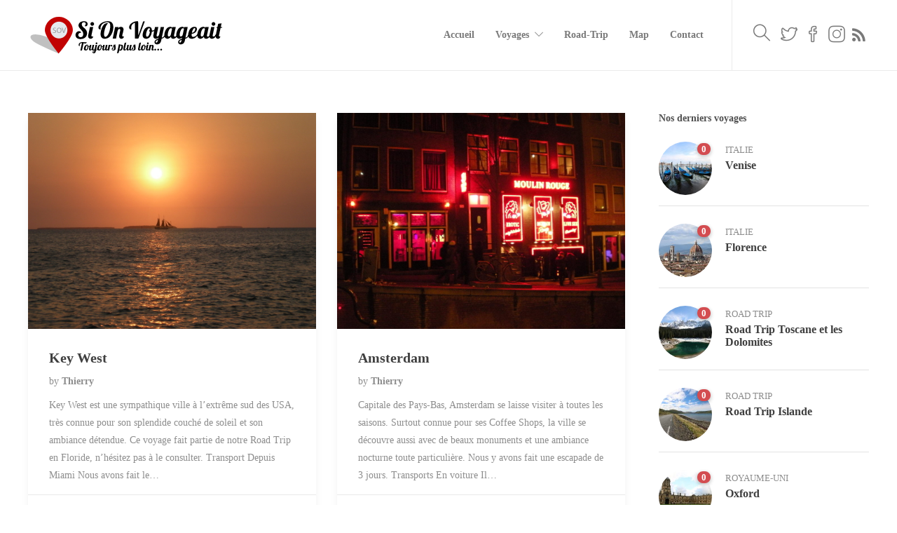

--- FILE ---
content_type: text/html; charset=utf-8
request_url: https://www.google.com/recaptcha/api2/anchor?ar=1&k=6LcGB5IUAAAAAOx9s0lb2wBMJiEVVtj13hphGayC&co=aHR0cHM6Ly93d3cuc2lvbnZveWFnZWFpdC5jb206NDQz&hl=en&v=9TiwnJFHeuIw_s0wSd3fiKfN&size=invisible&anchor-ms=20000&execute-ms=30000&cb=y3dfajwdr4fx
body_size: 48199
content:
<!DOCTYPE HTML><html dir="ltr" lang="en"><head><meta http-equiv="Content-Type" content="text/html; charset=UTF-8">
<meta http-equiv="X-UA-Compatible" content="IE=edge">
<title>reCAPTCHA</title>
<style type="text/css">
/* cyrillic-ext */
@font-face {
  font-family: 'Roboto';
  font-style: normal;
  font-weight: 400;
  font-stretch: 100%;
  src: url(//fonts.gstatic.com/s/roboto/v48/KFO7CnqEu92Fr1ME7kSn66aGLdTylUAMa3GUBHMdazTgWw.woff2) format('woff2');
  unicode-range: U+0460-052F, U+1C80-1C8A, U+20B4, U+2DE0-2DFF, U+A640-A69F, U+FE2E-FE2F;
}
/* cyrillic */
@font-face {
  font-family: 'Roboto';
  font-style: normal;
  font-weight: 400;
  font-stretch: 100%;
  src: url(//fonts.gstatic.com/s/roboto/v48/KFO7CnqEu92Fr1ME7kSn66aGLdTylUAMa3iUBHMdazTgWw.woff2) format('woff2');
  unicode-range: U+0301, U+0400-045F, U+0490-0491, U+04B0-04B1, U+2116;
}
/* greek-ext */
@font-face {
  font-family: 'Roboto';
  font-style: normal;
  font-weight: 400;
  font-stretch: 100%;
  src: url(//fonts.gstatic.com/s/roboto/v48/KFO7CnqEu92Fr1ME7kSn66aGLdTylUAMa3CUBHMdazTgWw.woff2) format('woff2');
  unicode-range: U+1F00-1FFF;
}
/* greek */
@font-face {
  font-family: 'Roboto';
  font-style: normal;
  font-weight: 400;
  font-stretch: 100%;
  src: url(//fonts.gstatic.com/s/roboto/v48/KFO7CnqEu92Fr1ME7kSn66aGLdTylUAMa3-UBHMdazTgWw.woff2) format('woff2');
  unicode-range: U+0370-0377, U+037A-037F, U+0384-038A, U+038C, U+038E-03A1, U+03A3-03FF;
}
/* math */
@font-face {
  font-family: 'Roboto';
  font-style: normal;
  font-weight: 400;
  font-stretch: 100%;
  src: url(//fonts.gstatic.com/s/roboto/v48/KFO7CnqEu92Fr1ME7kSn66aGLdTylUAMawCUBHMdazTgWw.woff2) format('woff2');
  unicode-range: U+0302-0303, U+0305, U+0307-0308, U+0310, U+0312, U+0315, U+031A, U+0326-0327, U+032C, U+032F-0330, U+0332-0333, U+0338, U+033A, U+0346, U+034D, U+0391-03A1, U+03A3-03A9, U+03B1-03C9, U+03D1, U+03D5-03D6, U+03F0-03F1, U+03F4-03F5, U+2016-2017, U+2034-2038, U+203C, U+2040, U+2043, U+2047, U+2050, U+2057, U+205F, U+2070-2071, U+2074-208E, U+2090-209C, U+20D0-20DC, U+20E1, U+20E5-20EF, U+2100-2112, U+2114-2115, U+2117-2121, U+2123-214F, U+2190, U+2192, U+2194-21AE, U+21B0-21E5, U+21F1-21F2, U+21F4-2211, U+2213-2214, U+2216-22FF, U+2308-230B, U+2310, U+2319, U+231C-2321, U+2336-237A, U+237C, U+2395, U+239B-23B7, U+23D0, U+23DC-23E1, U+2474-2475, U+25AF, U+25B3, U+25B7, U+25BD, U+25C1, U+25CA, U+25CC, U+25FB, U+266D-266F, U+27C0-27FF, U+2900-2AFF, U+2B0E-2B11, U+2B30-2B4C, U+2BFE, U+3030, U+FF5B, U+FF5D, U+1D400-1D7FF, U+1EE00-1EEFF;
}
/* symbols */
@font-face {
  font-family: 'Roboto';
  font-style: normal;
  font-weight: 400;
  font-stretch: 100%;
  src: url(//fonts.gstatic.com/s/roboto/v48/KFO7CnqEu92Fr1ME7kSn66aGLdTylUAMaxKUBHMdazTgWw.woff2) format('woff2');
  unicode-range: U+0001-000C, U+000E-001F, U+007F-009F, U+20DD-20E0, U+20E2-20E4, U+2150-218F, U+2190, U+2192, U+2194-2199, U+21AF, U+21E6-21F0, U+21F3, U+2218-2219, U+2299, U+22C4-22C6, U+2300-243F, U+2440-244A, U+2460-24FF, U+25A0-27BF, U+2800-28FF, U+2921-2922, U+2981, U+29BF, U+29EB, U+2B00-2BFF, U+4DC0-4DFF, U+FFF9-FFFB, U+10140-1018E, U+10190-1019C, U+101A0, U+101D0-101FD, U+102E0-102FB, U+10E60-10E7E, U+1D2C0-1D2D3, U+1D2E0-1D37F, U+1F000-1F0FF, U+1F100-1F1AD, U+1F1E6-1F1FF, U+1F30D-1F30F, U+1F315, U+1F31C, U+1F31E, U+1F320-1F32C, U+1F336, U+1F378, U+1F37D, U+1F382, U+1F393-1F39F, U+1F3A7-1F3A8, U+1F3AC-1F3AF, U+1F3C2, U+1F3C4-1F3C6, U+1F3CA-1F3CE, U+1F3D4-1F3E0, U+1F3ED, U+1F3F1-1F3F3, U+1F3F5-1F3F7, U+1F408, U+1F415, U+1F41F, U+1F426, U+1F43F, U+1F441-1F442, U+1F444, U+1F446-1F449, U+1F44C-1F44E, U+1F453, U+1F46A, U+1F47D, U+1F4A3, U+1F4B0, U+1F4B3, U+1F4B9, U+1F4BB, U+1F4BF, U+1F4C8-1F4CB, U+1F4D6, U+1F4DA, U+1F4DF, U+1F4E3-1F4E6, U+1F4EA-1F4ED, U+1F4F7, U+1F4F9-1F4FB, U+1F4FD-1F4FE, U+1F503, U+1F507-1F50B, U+1F50D, U+1F512-1F513, U+1F53E-1F54A, U+1F54F-1F5FA, U+1F610, U+1F650-1F67F, U+1F687, U+1F68D, U+1F691, U+1F694, U+1F698, U+1F6AD, U+1F6B2, U+1F6B9-1F6BA, U+1F6BC, U+1F6C6-1F6CF, U+1F6D3-1F6D7, U+1F6E0-1F6EA, U+1F6F0-1F6F3, U+1F6F7-1F6FC, U+1F700-1F7FF, U+1F800-1F80B, U+1F810-1F847, U+1F850-1F859, U+1F860-1F887, U+1F890-1F8AD, U+1F8B0-1F8BB, U+1F8C0-1F8C1, U+1F900-1F90B, U+1F93B, U+1F946, U+1F984, U+1F996, U+1F9E9, U+1FA00-1FA6F, U+1FA70-1FA7C, U+1FA80-1FA89, U+1FA8F-1FAC6, U+1FACE-1FADC, U+1FADF-1FAE9, U+1FAF0-1FAF8, U+1FB00-1FBFF;
}
/* vietnamese */
@font-face {
  font-family: 'Roboto';
  font-style: normal;
  font-weight: 400;
  font-stretch: 100%;
  src: url(//fonts.gstatic.com/s/roboto/v48/KFO7CnqEu92Fr1ME7kSn66aGLdTylUAMa3OUBHMdazTgWw.woff2) format('woff2');
  unicode-range: U+0102-0103, U+0110-0111, U+0128-0129, U+0168-0169, U+01A0-01A1, U+01AF-01B0, U+0300-0301, U+0303-0304, U+0308-0309, U+0323, U+0329, U+1EA0-1EF9, U+20AB;
}
/* latin-ext */
@font-face {
  font-family: 'Roboto';
  font-style: normal;
  font-weight: 400;
  font-stretch: 100%;
  src: url(//fonts.gstatic.com/s/roboto/v48/KFO7CnqEu92Fr1ME7kSn66aGLdTylUAMa3KUBHMdazTgWw.woff2) format('woff2');
  unicode-range: U+0100-02BA, U+02BD-02C5, U+02C7-02CC, U+02CE-02D7, U+02DD-02FF, U+0304, U+0308, U+0329, U+1D00-1DBF, U+1E00-1E9F, U+1EF2-1EFF, U+2020, U+20A0-20AB, U+20AD-20C0, U+2113, U+2C60-2C7F, U+A720-A7FF;
}
/* latin */
@font-face {
  font-family: 'Roboto';
  font-style: normal;
  font-weight: 400;
  font-stretch: 100%;
  src: url(//fonts.gstatic.com/s/roboto/v48/KFO7CnqEu92Fr1ME7kSn66aGLdTylUAMa3yUBHMdazQ.woff2) format('woff2');
  unicode-range: U+0000-00FF, U+0131, U+0152-0153, U+02BB-02BC, U+02C6, U+02DA, U+02DC, U+0304, U+0308, U+0329, U+2000-206F, U+20AC, U+2122, U+2191, U+2193, U+2212, U+2215, U+FEFF, U+FFFD;
}
/* cyrillic-ext */
@font-face {
  font-family: 'Roboto';
  font-style: normal;
  font-weight: 500;
  font-stretch: 100%;
  src: url(//fonts.gstatic.com/s/roboto/v48/KFO7CnqEu92Fr1ME7kSn66aGLdTylUAMa3GUBHMdazTgWw.woff2) format('woff2');
  unicode-range: U+0460-052F, U+1C80-1C8A, U+20B4, U+2DE0-2DFF, U+A640-A69F, U+FE2E-FE2F;
}
/* cyrillic */
@font-face {
  font-family: 'Roboto';
  font-style: normal;
  font-weight: 500;
  font-stretch: 100%;
  src: url(//fonts.gstatic.com/s/roboto/v48/KFO7CnqEu92Fr1ME7kSn66aGLdTylUAMa3iUBHMdazTgWw.woff2) format('woff2');
  unicode-range: U+0301, U+0400-045F, U+0490-0491, U+04B0-04B1, U+2116;
}
/* greek-ext */
@font-face {
  font-family: 'Roboto';
  font-style: normal;
  font-weight: 500;
  font-stretch: 100%;
  src: url(//fonts.gstatic.com/s/roboto/v48/KFO7CnqEu92Fr1ME7kSn66aGLdTylUAMa3CUBHMdazTgWw.woff2) format('woff2');
  unicode-range: U+1F00-1FFF;
}
/* greek */
@font-face {
  font-family: 'Roboto';
  font-style: normal;
  font-weight: 500;
  font-stretch: 100%;
  src: url(//fonts.gstatic.com/s/roboto/v48/KFO7CnqEu92Fr1ME7kSn66aGLdTylUAMa3-UBHMdazTgWw.woff2) format('woff2');
  unicode-range: U+0370-0377, U+037A-037F, U+0384-038A, U+038C, U+038E-03A1, U+03A3-03FF;
}
/* math */
@font-face {
  font-family: 'Roboto';
  font-style: normal;
  font-weight: 500;
  font-stretch: 100%;
  src: url(//fonts.gstatic.com/s/roboto/v48/KFO7CnqEu92Fr1ME7kSn66aGLdTylUAMawCUBHMdazTgWw.woff2) format('woff2');
  unicode-range: U+0302-0303, U+0305, U+0307-0308, U+0310, U+0312, U+0315, U+031A, U+0326-0327, U+032C, U+032F-0330, U+0332-0333, U+0338, U+033A, U+0346, U+034D, U+0391-03A1, U+03A3-03A9, U+03B1-03C9, U+03D1, U+03D5-03D6, U+03F0-03F1, U+03F4-03F5, U+2016-2017, U+2034-2038, U+203C, U+2040, U+2043, U+2047, U+2050, U+2057, U+205F, U+2070-2071, U+2074-208E, U+2090-209C, U+20D0-20DC, U+20E1, U+20E5-20EF, U+2100-2112, U+2114-2115, U+2117-2121, U+2123-214F, U+2190, U+2192, U+2194-21AE, U+21B0-21E5, U+21F1-21F2, U+21F4-2211, U+2213-2214, U+2216-22FF, U+2308-230B, U+2310, U+2319, U+231C-2321, U+2336-237A, U+237C, U+2395, U+239B-23B7, U+23D0, U+23DC-23E1, U+2474-2475, U+25AF, U+25B3, U+25B7, U+25BD, U+25C1, U+25CA, U+25CC, U+25FB, U+266D-266F, U+27C0-27FF, U+2900-2AFF, U+2B0E-2B11, U+2B30-2B4C, U+2BFE, U+3030, U+FF5B, U+FF5D, U+1D400-1D7FF, U+1EE00-1EEFF;
}
/* symbols */
@font-face {
  font-family: 'Roboto';
  font-style: normal;
  font-weight: 500;
  font-stretch: 100%;
  src: url(//fonts.gstatic.com/s/roboto/v48/KFO7CnqEu92Fr1ME7kSn66aGLdTylUAMaxKUBHMdazTgWw.woff2) format('woff2');
  unicode-range: U+0001-000C, U+000E-001F, U+007F-009F, U+20DD-20E0, U+20E2-20E4, U+2150-218F, U+2190, U+2192, U+2194-2199, U+21AF, U+21E6-21F0, U+21F3, U+2218-2219, U+2299, U+22C4-22C6, U+2300-243F, U+2440-244A, U+2460-24FF, U+25A0-27BF, U+2800-28FF, U+2921-2922, U+2981, U+29BF, U+29EB, U+2B00-2BFF, U+4DC0-4DFF, U+FFF9-FFFB, U+10140-1018E, U+10190-1019C, U+101A0, U+101D0-101FD, U+102E0-102FB, U+10E60-10E7E, U+1D2C0-1D2D3, U+1D2E0-1D37F, U+1F000-1F0FF, U+1F100-1F1AD, U+1F1E6-1F1FF, U+1F30D-1F30F, U+1F315, U+1F31C, U+1F31E, U+1F320-1F32C, U+1F336, U+1F378, U+1F37D, U+1F382, U+1F393-1F39F, U+1F3A7-1F3A8, U+1F3AC-1F3AF, U+1F3C2, U+1F3C4-1F3C6, U+1F3CA-1F3CE, U+1F3D4-1F3E0, U+1F3ED, U+1F3F1-1F3F3, U+1F3F5-1F3F7, U+1F408, U+1F415, U+1F41F, U+1F426, U+1F43F, U+1F441-1F442, U+1F444, U+1F446-1F449, U+1F44C-1F44E, U+1F453, U+1F46A, U+1F47D, U+1F4A3, U+1F4B0, U+1F4B3, U+1F4B9, U+1F4BB, U+1F4BF, U+1F4C8-1F4CB, U+1F4D6, U+1F4DA, U+1F4DF, U+1F4E3-1F4E6, U+1F4EA-1F4ED, U+1F4F7, U+1F4F9-1F4FB, U+1F4FD-1F4FE, U+1F503, U+1F507-1F50B, U+1F50D, U+1F512-1F513, U+1F53E-1F54A, U+1F54F-1F5FA, U+1F610, U+1F650-1F67F, U+1F687, U+1F68D, U+1F691, U+1F694, U+1F698, U+1F6AD, U+1F6B2, U+1F6B9-1F6BA, U+1F6BC, U+1F6C6-1F6CF, U+1F6D3-1F6D7, U+1F6E0-1F6EA, U+1F6F0-1F6F3, U+1F6F7-1F6FC, U+1F700-1F7FF, U+1F800-1F80B, U+1F810-1F847, U+1F850-1F859, U+1F860-1F887, U+1F890-1F8AD, U+1F8B0-1F8BB, U+1F8C0-1F8C1, U+1F900-1F90B, U+1F93B, U+1F946, U+1F984, U+1F996, U+1F9E9, U+1FA00-1FA6F, U+1FA70-1FA7C, U+1FA80-1FA89, U+1FA8F-1FAC6, U+1FACE-1FADC, U+1FADF-1FAE9, U+1FAF0-1FAF8, U+1FB00-1FBFF;
}
/* vietnamese */
@font-face {
  font-family: 'Roboto';
  font-style: normal;
  font-weight: 500;
  font-stretch: 100%;
  src: url(//fonts.gstatic.com/s/roboto/v48/KFO7CnqEu92Fr1ME7kSn66aGLdTylUAMa3OUBHMdazTgWw.woff2) format('woff2');
  unicode-range: U+0102-0103, U+0110-0111, U+0128-0129, U+0168-0169, U+01A0-01A1, U+01AF-01B0, U+0300-0301, U+0303-0304, U+0308-0309, U+0323, U+0329, U+1EA0-1EF9, U+20AB;
}
/* latin-ext */
@font-face {
  font-family: 'Roboto';
  font-style: normal;
  font-weight: 500;
  font-stretch: 100%;
  src: url(//fonts.gstatic.com/s/roboto/v48/KFO7CnqEu92Fr1ME7kSn66aGLdTylUAMa3KUBHMdazTgWw.woff2) format('woff2');
  unicode-range: U+0100-02BA, U+02BD-02C5, U+02C7-02CC, U+02CE-02D7, U+02DD-02FF, U+0304, U+0308, U+0329, U+1D00-1DBF, U+1E00-1E9F, U+1EF2-1EFF, U+2020, U+20A0-20AB, U+20AD-20C0, U+2113, U+2C60-2C7F, U+A720-A7FF;
}
/* latin */
@font-face {
  font-family: 'Roboto';
  font-style: normal;
  font-weight: 500;
  font-stretch: 100%;
  src: url(//fonts.gstatic.com/s/roboto/v48/KFO7CnqEu92Fr1ME7kSn66aGLdTylUAMa3yUBHMdazQ.woff2) format('woff2');
  unicode-range: U+0000-00FF, U+0131, U+0152-0153, U+02BB-02BC, U+02C6, U+02DA, U+02DC, U+0304, U+0308, U+0329, U+2000-206F, U+20AC, U+2122, U+2191, U+2193, U+2212, U+2215, U+FEFF, U+FFFD;
}
/* cyrillic-ext */
@font-face {
  font-family: 'Roboto';
  font-style: normal;
  font-weight: 900;
  font-stretch: 100%;
  src: url(//fonts.gstatic.com/s/roboto/v48/KFO7CnqEu92Fr1ME7kSn66aGLdTylUAMa3GUBHMdazTgWw.woff2) format('woff2');
  unicode-range: U+0460-052F, U+1C80-1C8A, U+20B4, U+2DE0-2DFF, U+A640-A69F, U+FE2E-FE2F;
}
/* cyrillic */
@font-face {
  font-family: 'Roboto';
  font-style: normal;
  font-weight: 900;
  font-stretch: 100%;
  src: url(//fonts.gstatic.com/s/roboto/v48/KFO7CnqEu92Fr1ME7kSn66aGLdTylUAMa3iUBHMdazTgWw.woff2) format('woff2');
  unicode-range: U+0301, U+0400-045F, U+0490-0491, U+04B0-04B1, U+2116;
}
/* greek-ext */
@font-face {
  font-family: 'Roboto';
  font-style: normal;
  font-weight: 900;
  font-stretch: 100%;
  src: url(//fonts.gstatic.com/s/roboto/v48/KFO7CnqEu92Fr1ME7kSn66aGLdTylUAMa3CUBHMdazTgWw.woff2) format('woff2');
  unicode-range: U+1F00-1FFF;
}
/* greek */
@font-face {
  font-family: 'Roboto';
  font-style: normal;
  font-weight: 900;
  font-stretch: 100%;
  src: url(//fonts.gstatic.com/s/roboto/v48/KFO7CnqEu92Fr1ME7kSn66aGLdTylUAMa3-UBHMdazTgWw.woff2) format('woff2');
  unicode-range: U+0370-0377, U+037A-037F, U+0384-038A, U+038C, U+038E-03A1, U+03A3-03FF;
}
/* math */
@font-face {
  font-family: 'Roboto';
  font-style: normal;
  font-weight: 900;
  font-stretch: 100%;
  src: url(//fonts.gstatic.com/s/roboto/v48/KFO7CnqEu92Fr1ME7kSn66aGLdTylUAMawCUBHMdazTgWw.woff2) format('woff2');
  unicode-range: U+0302-0303, U+0305, U+0307-0308, U+0310, U+0312, U+0315, U+031A, U+0326-0327, U+032C, U+032F-0330, U+0332-0333, U+0338, U+033A, U+0346, U+034D, U+0391-03A1, U+03A3-03A9, U+03B1-03C9, U+03D1, U+03D5-03D6, U+03F0-03F1, U+03F4-03F5, U+2016-2017, U+2034-2038, U+203C, U+2040, U+2043, U+2047, U+2050, U+2057, U+205F, U+2070-2071, U+2074-208E, U+2090-209C, U+20D0-20DC, U+20E1, U+20E5-20EF, U+2100-2112, U+2114-2115, U+2117-2121, U+2123-214F, U+2190, U+2192, U+2194-21AE, U+21B0-21E5, U+21F1-21F2, U+21F4-2211, U+2213-2214, U+2216-22FF, U+2308-230B, U+2310, U+2319, U+231C-2321, U+2336-237A, U+237C, U+2395, U+239B-23B7, U+23D0, U+23DC-23E1, U+2474-2475, U+25AF, U+25B3, U+25B7, U+25BD, U+25C1, U+25CA, U+25CC, U+25FB, U+266D-266F, U+27C0-27FF, U+2900-2AFF, U+2B0E-2B11, U+2B30-2B4C, U+2BFE, U+3030, U+FF5B, U+FF5D, U+1D400-1D7FF, U+1EE00-1EEFF;
}
/* symbols */
@font-face {
  font-family: 'Roboto';
  font-style: normal;
  font-weight: 900;
  font-stretch: 100%;
  src: url(//fonts.gstatic.com/s/roboto/v48/KFO7CnqEu92Fr1ME7kSn66aGLdTylUAMaxKUBHMdazTgWw.woff2) format('woff2');
  unicode-range: U+0001-000C, U+000E-001F, U+007F-009F, U+20DD-20E0, U+20E2-20E4, U+2150-218F, U+2190, U+2192, U+2194-2199, U+21AF, U+21E6-21F0, U+21F3, U+2218-2219, U+2299, U+22C4-22C6, U+2300-243F, U+2440-244A, U+2460-24FF, U+25A0-27BF, U+2800-28FF, U+2921-2922, U+2981, U+29BF, U+29EB, U+2B00-2BFF, U+4DC0-4DFF, U+FFF9-FFFB, U+10140-1018E, U+10190-1019C, U+101A0, U+101D0-101FD, U+102E0-102FB, U+10E60-10E7E, U+1D2C0-1D2D3, U+1D2E0-1D37F, U+1F000-1F0FF, U+1F100-1F1AD, U+1F1E6-1F1FF, U+1F30D-1F30F, U+1F315, U+1F31C, U+1F31E, U+1F320-1F32C, U+1F336, U+1F378, U+1F37D, U+1F382, U+1F393-1F39F, U+1F3A7-1F3A8, U+1F3AC-1F3AF, U+1F3C2, U+1F3C4-1F3C6, U+1F3CA-1F3CE, U+1F3D4-1F3E0, U+1F3ED, U+1F3F1-1F3F3, U+1F3F5-1F3F7, U+1F408, U+1F415, U+1F41F, U+1F426, U+1F43F, U+1F441-1F442, U+1F444, U+1F446-1F449, U+1F44C-1F44E, U+1F453, U+1F46A, U+1F47D, U+1F4A3, U+1F4B0, U+1F4B3, U+1F4B9, U+1F4BB, U+1F4BF, U+1F4C8-1F4CB, U+1F4D6, U+1F4DA, U+1F4DF, U+1F4E3-1F4E6, U+1F4EA-1F4ED, U+1F4F7, U+1F4F9-1F4FB, U+1F4FD-1F4FE, U+1F503, U+1F507-1F50B, U+1F50D, U+1F512-1F513, U+1F53E-1F54A, U+1F54F-1F5FA, U+1F610, U+1F650-1F67F, U+1F687, U+1F68D, U+1F691, U+1F694, U+1F698, U+1F6AD, U+1F6B2, U+1F6B9-1F6BA, U+1F6BC, U+1F6C6-1F6CF, U+1F6D3-1F6D7, U+1F6E0-1F6EA, U+1F6F0-1F6F3, U+1F6F7-1F6FC, U+1F700-1F7FF, U+1F800-1F80B, U+1F810-1F847, U+1F850-1F859, U+1F860-1F887, U+1F890-1F8AD, U+1F8B0-1F8BB, U+1F8C0-1F8C1, U+1F900-1F90B, U+1F93B, U+1F946, U+1F984, U+1F996, U+1F9E9, U+1FA00-1FA6F, U+1FA70-1FA7C, U+1FA80-1FA89, U+1FA8F-1FAC6, U+1FACE-1FADC, U+1FADF-1FAE9, U+1FAF0-1FAF8, U+1FB00-1FBFF;
}
/* vietnamese */
@font-face {
  font-family: 'Roboto';
  font-style: normal;
  font-weight: 900;
  font-stretch: 100%;
  src: url(//fonts.gstatic.com/s/roboto/v48/KFO7CnqEu92Fr1ME7kSn66aGLdTylUAMa3OUBHMdazTgWw.woff2) format('woff2');
  unicode-range: U+0102-0103, U+0110-0111, U+0128-0129, U+0168-0169, U+01A0-01A1, U+01AF-01B0, U+0300-0301, U+0303-0304, U+0308-0309, U+0323, U+0329, U+1EA0-1EF9, U+20AB;
}
/* latin-ext */
@font-face {
  font-family: 'Roboto';
  font-style: normal;
  font-weight: 900;
  font-stretch: 100%;
  src: url(//fonts.gstatic.com/s/roboto/v48/KFO7CnqEu92Fr1ME7kSn66aGLdTylUAMa3KUBHMdazTgWw.woff2) format('woff2');
  unicode-range: U+0100-02BA, U+02BD-02C5, U+02C7-02CC, U+02CE-02D7, U+02DD-02FF, U+0304, U+0308, U+0329, U+1D00-1DBF, U+1E00-1E9F, U+1EF2-1EFF, U+2020, U+20A0-20AB, U+20AD-20C0, U+2113, U+2C60-2C7F, U+A720-A7FF;
}
/* latin */
@font-face {
  font-family: 'Roboto';
  font-style: normal;
  font-weight: 900;
  font-stretch: 100%;
  src: url(//fonts.gstatic.com/s/roboto/v48/KFO7CnqEu92Fr1ME7kSn66aGLdTylUAMa3yUBHMdazQ.woff2) format('woff2');
  unicode-range: U+0000-00FF, U+0131, U+0152-0153, U+02BB-02BC, U+02C6, U+02DA, U+02DC, U+0304, U+0308, U+0329, U+2000-206F, U+20AC, U+2122, U+2191, U+2193, U+2212, U+2215, U+FEFF, U+FFFD;
}

</style>
<link rel="stylesheet" type="text/css" href="https://www.gstatic.com/recaptcha/releases/9TiwnJFHeuIw_s0wSd3fiKfN/styles__ltr.css">
<script nonce="fW7wmbcAzsK-6XWhOWnwMw" type="text/javascript">window['__recaptcha_api'] = 'https://www.google.com/recaptcha/api2/';</script>
<script type="text/javascript" src="https://www.gstatic.com/recaptcha/releases/9TiwnJFHeuIw_s0wSd3fiKfN/recaptcha__en.js" nonce="fW7wmbcAzsK-6XWhOWnwMw">
      
    </script></head>
<body><div id="rc-anchor-alert" class="rc-anchor-alert"></div>
<input type="hidden" id="recaptcha-token" value="[base64]">
<script type="text/javascript" nonce="fW7wmbcAzsK-6XWhOWnwMw">
      recaptcha.anchor.Main.init("[\x22ainput\x22,[\x22bgdata\x22,\x22\x22,\[base64]/[base64]/[base64]/KE4oMTI0LHYsdi5HKSxMWihsLHYpKTpOKDEyNCx2LGwpLFYpLHYpLFQpKSxGKDE3MSx2KX0scjc9ZnVuY3Rpb24obCl7cmV0dXJuIGx9LEM9ZnVuY3Rpb24obCxWLHYpe04odixsLFYpLFZbYWtdPTI3OTZ9LG49ZnVuY3Rpb24obCxWKXtWLlg9KChWLlg/[base64]/[base64]/[base64]/[base64]/[base64]/[base64]/[base64]/[base64]/[base64]/[base64]/[base64]\\u003d\x22,\[base64]\\u003d\\u003d\x22,\x22w4Jvw7HCgcOww5rCm3h7YRjDrMOnTHxHSsKFw7c1GkXCisOPwp7ClgVFw6MyfUk7wrYew7LCqMKOwq8OwrDCkcO3wrxSwp4iw6JOF1/DpDdzIBF/w5w/VFZaHMK7worDgBB5U2UnwqLDtsKRNw8mHkYJwofDtcKdw6bCl8OgwrAGw5/Dj8OZwptZUsKYw5HDg8KLwrbCgHV9w5jClMKKVcO/M8Kjw7DDpcOReMOTbDw/fArDoScvw7IqwrXDuU3DqD3CjcOKw5TDhT3DscOceRXDqhthwoQ/O8OEJETDqG/CgGtHIsOMFDbCiStww4DCrQcKw5HChyXDoVtSwpJBfjgdwoEUwp5qWCDDlFV5dcOQw4EVwr/DmsKuHMOybsKPw5rDmsOMdnBmw4DDt8K0w4NIw6DCs3PCi8Ocw4lKwrR8w4/DosOww4kmQiLCnDgrwoMLw67DucORwocKNkRKwpRhw5TDjRbCusORw7w6wqxQwpgYZcOawqXCrFpjwr8jNFs5w5jDqWnCkRZ5w58/[base64]/XcKqwoPCg2bDqmzDrWLDjMO2wotIwrJ+wr7Cg2J7MWRLw7ZrcijCozYOUAnCpD3CsmRtPQAFCXvCpcO2GMORaMOrw6DCmCDDicKSDsOaw61zUcOlTnfCrMK+NVRhLcOLB0nDuMO2YxbCl8K1w5PDocOjD8KZCMKbdGZmBDjDpMKBJhPCpcKPw7/CisOHZT7Crzk/FcKDB3jCp8O5w44uMcKfw59iE8KPFMKYw6jDtMKEwr7CssOxw7xscMKIwp88NSQZwqDCtMOXMxJdejx5wpUPwoV8YcKGWsKSw49zHsKKwrM9w4JrwpbCsloGw6Vow4sFIXotwpbCsERHYMOhw7J2w64Lw7VrecOHw5jDq8KFw4A8ccORM0PDrRPDs8ORwo7Dkk/CqHDDmcKTw6TChhHDui/DuRXDssKLwrbCr8OdAsKww5M/[base64]/ColDCmcKBOh4vcxhzwrrCv3bDuXnCsiPCtMK5w7Mhwodhw51IdHF4SjLCjkclw7AEw61pw5nDpjXDhjTDncKaKnlow6HDgsOEw6/[base64]/DkzhGw77DhsOkR8OTwpFfw5UUwqPCog4jM0nCiXLCg8Opw7nDlGXDuUIAXzQTOsKUwoNHwq/DgsK1wpXDkVnCvzkZwog/dMKkwqTDksKfw7bCmC0CwrRhG8K7woXCoMOPWFAkwpAHCsO3RMKQwq8VTw3ChVsLw43DisK1R28eVXjCksKRLsOewofDicKgOsK1w4I2E8OGZirDnwDDrcKzbMOVw5/CpcKKwro1Hzc7wrsNLGDCkcOsw4VFfgvDpj/[base64]/wp7DlcK2wrtkVMKiw7PDgijDnyXCpHhzKcKHw5LCiCLCk8OoDcK2O8KSw5EzwopeC1pzClXDksOFGhnDk8OSwqHCoMORFmAFa8KRw5srwobCnEBzWStmwpIPw6AsDUpUW8Odw7dHT1bCtGrCiT0jwrXDmsOcw7E3w53DoDRkw6/CjsKFVMOcPm8fUn4Uw57Dnj3Dp19+fR7DmcOlYcKtw5QHw6liEMKywpXDgAbDpDF2w6I+WsOzcMKKw4LCkWJMwo9rWSHDu8KWw5jDsG/DmsOzwq5/[base64]/c8OIwoHCr8KhwqDCtcOKLHl+P8KVKMOmcxwcFUDCrnJgwrMXcXrDhcK6G8OEfsKBwqUkwrrCvBoEw6/CpcKGSsOdKTjDjsKvwpRCUybDj8K0TT1RwpIkTsOCw7cjw4bCpS3CqQbDmRHChMODYcKbwoXDtHvDo8KTw6nClFJrNcKJBsKkw4TDnxXDmsKmZ8Kow5TCgMKjJFhTwonCrXnDmUnDqVBTdcODWU12E8K6w5HCiMK2R2HCuF/[base64]/Cl8OqwqvCrMOgwoJOPVYEByltfwlZEsOCwoc/Bi3CisOCLMKrw75KTn3DmlTCjgLCoMOywr3Do3k8BnoJw4pvch3Duz5Vwo0OGMKaw6nDtg7ClsO3w7ZNwpDCssKsasKCSk/CkMOcw7bDmsOyfMOmw7PCgcKPw7YlwplhwplBwoLClcOWw7Bdwq/DksKZwpTCtn1dBMOMX8O+XU3Domwow6nCvicyw7DDi3FNwp4Yw7rCgj/Dp2VpLMKUwqlcN8O2DsOjL8KKwqsPw53CvgjCqcOUE09iNCvDlk3CmiFrwopxSMOjOE91d8KswrTChXluwrpDwpHCpSlDw5TDs0gVXDvCssOIwoU2f8Ohw5/CmMOcwr0MG03DlzwbN39eIsO4PzAFf1DDscKcEx8re2hNwobCusOLwrfDu8O8alY+GMKiwqojwpYVw4/DrsKiGjrCphl4ccOQbQPCjMKZEwPDoMOQE8Kew61Pw4DDmxLDnHHCpDDCjHPCs3vDvMKUEjICw6tWw4MDAMK6dMKNNQFeOjTCp2LDkDHDoFLDpk7DpsKOwoNPwoTCoMKsGlXDqCjCtsKZLTHCnU/DtsK0w7wOF8KfPEg3w4bClVbDlxHDgcKTWMOgw7bDkxQwe1PClwbDrn7CuAwNIDHCn8K3wo4Rw5bDucK2fBPCn2FQKErDl8KcwoXDrmHDssOdGRrDg8OXXX1Ow4lEw5PDv8KJM3/CrMOnaDwsXsK4HSLDgT3DhsK7E3nCvj9pP8OKw73Dm8KYeMKVwpzClg5+w6BMwp1XThbChMO/cMKwwqlXY1M7Ch1cDsK7ACh7Wg/DhRlmQSJ3w5XCowrCocKfw5DCg8O8w7cGBBvChsKew7k5HybDs8OzWkpRwoIiI3xHH8Ofw63Dn8KLw7Rlw7EuYyLCuVBLEsKNw6xGVcK/w7QYwoxMbcKewp0uEA9lw4JhZsO9w7NlwpPCrcK7I0/Ct8KrSj14w5Y8w6FiRizCrcKKOnbDnz0+ExwzUAwzwpBGWDrDqj3DuMKsEQZBF8K/HsKHwr9zATjCk2nDsU9sw483dyHDh8KRwobCvTrDncOlIsO4w4t4ST0ONw3CizpcwqPDhMKKBDrCocO/PBVwEMOew6DDicKkw5rCrivChcOYBHrCgMKZw6IYwpfCgA7DgsOtLcOnw5MdJGk6wrrCmBYUfh7Dj1wxZzYrw4ocw4DDtMOEw7EqFiYaLDsGw43DhATCjH4oOcKzLS3Di8OVcQ7DgjvDgcKAEhZRJsOaw7DDgBkow4zCqMKOcMO0w53DqMK+w5NEwqXDnMKCH2/[base64]/Cun/Dn8K/w5rCgTZEbMOMwrxrM113X2jDqU40dMK4w4AGwp4LaW/CjX3Cj3YQwr9ww73DisOjwoLDncOgAGZzw40eXsK0W1M3KQLCkWhvRhd1wrgqaWFtA1dYQUZOGBMtw7VYKXnCrMOGdsOywqTCoVHDucKnP8OAJllAwrzDp8K+Ux0Fwp4xcsKaw6/Dnh7Dl8KWKyvCicKLw5vDv8O8w4QmwqzCh8OaDU8Rw4fDiU/[base64]/DvzLCuMK7BA8CLMOtwpDChw/CuMKiwqfDu38QSVvDkcKkw4jCjcOfw4fCoC9Iw5TDp8Otwr0Qw6Axwp0jI30bw5rDgMK2Dy3CgcOcfW7DhR/[base64]/CqcKvworDtGzCsm1Nw7EBw6wELAzCsmnCjmsBEcOEw6UBRF/[base64]/DsTQQw5QuaMKxT8OjCMK3w5Npw7fCqwgIw54Kwp9dw6stwrEdQsK8IwJ0wq1Uw7t2NSTDkcOhw5zCjFAzw6RzI8Oyw5fCuMOwAWxVw6XCs0PCjyXCsMK2WAdUwpXCkHEUwr/ChlgISU3CrsO5wogjw4jDkMOXwp56woYeEcKKw4PCjGfDh8O0wqjCq8OmwrNzw40VDgLDnRJXwpVjw5VrJgbChR4uAsOtek4MUGHDtcKOwqTCtlnCkMOPw6F0A8KwLsKMwqMRw7/DrsOAccKFw4ckw4sVw6hCL3HDmgcZwokww7ZswrrDnsO1csOAw4DCkGkQw5BmH8OMfEXCizFpw6QyFUprw5DComxSXcO6NsOxfMKOF8K0N2XCsBHDksOGPMKLIlbCjnPDg8KuI8O/[base64]/[base64]/Cq38lwrg/wpR/w5rDonHCqcKeGU4Vwp8cwoTDt8K2wrDCqcOIw6F1wojDrsKCw5XDq8KKw6/[base64]/CvMOMw7HDi8OldcKNwpY6w4paQsKQw40FwobDjRgvGUkvw5x1wqpUJhZoZcOgwpvCjMKvw5bCty/ChSwMNsOEU8KDVMKww5nCm8OETzHDmHRzFRfDosOwH8OoPVgpXcOdPW7DtcOwBMOnwrjCgsKoG8Kpw6vDq0LDpCrCnVrCp8OIw4LDhcKwOzcdAHZKQxLCm8OLw7DCr8KEwoPDpsOkTsKRNSpoO18fwr4BQcOhAhzDt8Kfwqknw6/CsVsTwqHCosK/w4bCjhPCjMOtw4PDi8Kqwp4Uwoh7MMKkwpHDlsKYEMOgLcO/[base64]/Ch3PCrXrDuMOew5bDtcOswpLChhvDjjfDqMOcwq5GHsOmw4c7w4fCtVdtwqx0HTrDnFzDgMONwo0zDUHCvnDChsOHZVDCo3QOCwA7wq8DVMKBw53Cn8K3UcK6EGdcRy5iwqtkw5/Ck8OdCmBmZsKwwr0zw6xnQGtWAnLDrcONSQ0IfDfDgcOpw5rDmlXCp8KhWx9LIgTDs8OiLR/Cv8Ouw4XDiT/DtSIAdMKxw65bw5DDq3J9wpHCmmYrKMK5w6RRw4JXwrBQFMKcZcK2BcOhOMKpwqUEwqQBw6QmZMOWYsONIcOJw5HCtcKuwqvDvwRPw7jDjUcqK8OqU8KVS8OSD8OJUThxfcOtw6bDk8O/wrHCjsKaJ1pocMKpQWQIw6PDo8KfwqvDhsKIXcOTGztXFxEtYzhFX8OaE8KnwqXCkMKkwoAqwojCrMOLw7dQT8OxasOBUcO5w7YswpnCkcO3wrzDr8ORwoICJFTCq1bCmsOXennCosKIw57DjTvDkUnCk8K9wpp+JsOzWcOCw5fCmSPDtT1PwrrDtsKnZMOYw4PDs8O/w79nGcOzw5LDpcOCL8KgwqFhbcKoWlnDksK4w6fDgTsQw5XDk8KUQGPDkGPCucK7wpVxw6IML8KQw5xSY8OpXzfCt8K+PDvCi3XDoy1haMOgUmrCkA/CtWvDlmbCkXrDkFcvUcOQRMKgw5LCm8KOw5jDmVjDj0vDvRPCnsKnw6ReOSnDoWHCsU7Co8ORAcO6wrokwrYPeMOAekVywp5eVFIJwo/CrsO7WsKXVTzCuE7Cj8OJw7PCmzRKwrHDi1jDiVARNgLDpGkCWETDhcOKAcKGw5wQw5dAw49FcG5XNFvCp8Kow4HCgmxTw5bCpBzDiTfDusO/w4AoKDYmXcKRw4XDh8KIQcOkw5t/wrIKw49iHcKswrNyw5cGwp5+BcORSiJ3XsKow6UGwrrCqcO2wqsyw67DoBHDtDrCnMOsH0dNKsOLT8KEF2USw5J3wqxNw74+wrUywoLDpC7DmsO3NcKUw5xuwpPCssKvXcKVw73DtCxXUgLDpT/Cg8K/[base64]/TMKwwr5Uw7BXF18MTsOtw5HDpQtde8Kfw7vDvMKawrzDhyErw6nCjkhKwrkFw5xdwqnDs8O2wrMmZ8KTIHQ9SgDCvw8yw4tWDAFww6TCvMKhw4vDuF80w5fDlcOoJSHCvcOWwr/DucOBwovDq2jCrMK1CcKwNsOkwqnDtcK2wqLCvMK+wonCq8KVwoReXQEGwoTDr0fCtXkTZ8KKTMKCwprCkMKYw4oywoXCm8KEw5oFVRZ3FyR4w6dJw5zDusKTecKsPQrCicKtwrvDtsOCBMOVUsObPsOoQ8O/biHDu1vCgCfDuw7Cl8KCCjrDsHzDrcKnw7cAwprDvSdQwoHCs8OpPMKHPUd3eXsRw6pdScKNwpvDhF53D8KRw4M2w7wnTlfCrX0cRiYFQz3Ctl0UbC7DlnPDhFJSwpzDsUdUwovCgsOLAmprwrrCosK4w4R+w6l5w4koUMO+woLCiyzDg1/Cj39cw7PDvmfDocKbwrAswqM/[base64]/woXDjH54R8ObaizDlcO0TgrDl3LCh3PCicKMwpPCocKeNSXCscOdJSwhwr0+L2pww7MpeGPCjTDCsCQzF8OpQMKtw4zChFrDu8O4wozDln/[base64]/w4TDocO/[base64]/[base64]/DocOkVcKvw6RcwpZ1asOYwo4hdsKaMFc1F2ZlwqfCkcOdw7LCuMOSC0Ekwq16DcKcTQPDll3Ct8OWw4hXI3lnwp5aw74qJ8O7I8K6w74mX2locTPDl8OxZMONUMKUOsOCw6cGwo8DwqnCvsKBw4xPJ2zCm8OMwowLZzHDgMOmw63DisOuwrNVwqtua1vDvy/ClzrCo8Ohw73CuhU/SsKywqzDm1hpcDzCpSx2woFEE8OZfnVPNW7Do2oZwpNywpHDrwPDiF4OwowGIHPCuW/CvcOJwrxyN2bDkMK+wo/CocOBw7wQdcOZXh7DuMORNQBKwrk1cB5gY8OqE8KGPUbDixIXBnHCklFkw5JIF0/DtMOYFsOTwp/DjTXCisODw7jClsOvIT0bwpbCg8KIwoY/wqB6JMKXCsORQMORw6JRwqDDgjPCtMOcHzvCkzDCh8O0RD3DgsKwdsOWw7rDusOewr10w7x/aGrCpMOqYT1NwovCtS3CmGbDrm0tOxNZwpXDqHc9cHvDlHbCk8O0NANPwqxVEAscWMOaR8KmG3vCpWLDkMO8wrE4wooBKnsrwqJhw6TCngnDrlIiIcKXejsmwrd2TMK/[base64]/w6Y4wpdBw4YXbgDCnTTCicOVw6fCnMOpw7PCqALCq8OLwpdrw71Mw6UPX8KXScOPW8KUWj/CqMOhw4jDqSPCjcKnwogMw4jCpnzDp8KIwrjDlcOww4DChsOCfsKLMsOBVW8GwrgOw7FaBQzCi3/CoE/CscOgw5YqX8OwE0IEwpdeL8OJBCYow63Cq8Kkw73CtcK8w58DQ8OcwqPDrRfDicOLfMK6bC7CpcO0LCHCscK7wrp4wr3CjsKMwqwpJ2PCs8KeQiFpw5nCnREfw5fDkxAHQHA5w7hMwrNNYsOpC2vCnmzDgcOiw4vCkQ9Sw5jDnMKDw5/CpMOacMO4e03ClcKaw4bCrMOHw4FTwrbCgCsEek5xw5rDsMK/I1gXFsKmwqYbeF/[base64]/CkwjCmjECGS7DtMKdXcKYw5gsw5vDh1XDsX4Rw6fCjHDDp8OUC3oSPBViRmzDkFlew63DiHfDmcOfw7PDtDvDscOUQ8ORwq/CqcOLIMOWCTDDtTpxYMONWR/[base64]/JMOVXG7DkkBZwrIVwpExwrR4SjTCsS/CrXbDqzzDgWTDnsODFSB1ah4FwqvDqH4Iw5XCtsOiw5MTwqjDn8OnQ2QCw41vwrlZR8K0JmvClU3Dr8OgWWtCA2LDlcK5WAzCv281w60Mw4g9HiQfPVzCusKDYl/CmMKjDcKTTMO5wrUMcsOdDEBBwpLDqVbDml8Yw7MwFltIw7Mwwp/CuWrCijkaFBZuw7vDisOQwrItw4hlN8KowrZ8wrfCm8O4wqjDkAbCgcOXw4jCo0MMKQHCk8KBw4lDXsOdw5pvw5XDoTRyw6N/[base64]/IsKUw4LDpQHDvkDDhx0Jw4xawpDDjDDDmcK1LMOSwrHChcOVw4kdBUfDhChww5xRwrtGw5lxw7R5esKxOzTCm8Oqw6vCisOgVj9BwpRDZhIDwpfDjXzCg3MYbsOWTn/DtXTDq8K+wqbDsxYhw6XCjcKww68NT8Kxw7jDgDjChnLDjwEZwrLDjjDDlVMAXsOjNsKKwr3Dgw/DuA7Du8OYwqkewoVyKMKlw4cYw6Z+fMKIwoxTBsOWewNlWcOZXMK5dRkcw5A1wpjDu8OPwrFlwq7CgSrDqwNpQhLCkB3DkcK4w6ogwqjDkz3CowoywobDpcOZw6/[base64]/wqh6cR1Xw4s4w4rDn8KQwopAw4nDuX0iworDmMKNAWd/[base64]/[base64]/DiXQmU8KTwrVjwo7CjgnCglxkUjgAw5nDm8Ocw7dlwqICw7XDrMKpEHfDisOhwqIRwrd0DcO1RVHChsOTw6HCgsOtwozDmWcSwqbDigMgwpoXRjTCmMOhNA5/WSZlBsOHVcKgHWpwZcKBw7rDvEtNwrU6PnjDj3EAw53Cr3zCh8KVLBhLw6zCmWRUwoLCqgMaYHfDmhzCpTjDq8O3w73Di8KILFDCklzDk8KZAWhow5HChixFwo8hFcKdHsOgGSVmwo8eTMKhBjcGw6gfw57DmsKRJsK7ZSXClVfCkW/DozfDvcOMwrTDsMODwqRiBMOBBSZCREIJGSTCk0DChhzDjVjDlVsXAMKjLcKYwqTCg0HDqH3DjsKFHh/[base64]/[base64]/ZETClsKLw5wHwpU/OS84w7HDr8OXNMKsV3/CksKfw4nCm8KGwrvDgsKuwonCgzjDk8Kzwrwhwr7Cq8K8E1nCjnoOb8KMw4nCrsONwpRewp0+asOnwqdaF8O6GcK5wqfDjmgJwrDDicKBZ8KnwpY2DGcqw4lrwqjCg8Kowr7Cs0bDqcOhdhnCn8OJwp/[base64]/Kjc6wqfDqMKNVC0qWsKbFXPCpGhSwrUCbcKBw7cSwoxYO2B3IBggw48wLMKJwqvDoi8LIQHCn8K/VnnCuMOzw6RjMxdjMkzDlErChsKNw4fDmMKiB8Kow5pXw4zChsOLBsOda8KzAEJtw61LLMOCwpNXw67CoG7CkMKEFMKUwqPCv0bDtGHCocKYQCRIwr4UcAbCsHjDtTXCi8KUKgRDwpPDpE3CmcO/w5vCisKRMD0yKMOfw4/CsgrDl8KnF35ww7gKwqPDoX3Dv1tqNMORwrrCjcK+ehjDr8KUYGrDicOFZX/CoMOESU3DgWYaMMKVbsOVwoPDiMKswp7CtnHDu8K4woBNfcOawotMwpXCv1fCkxPDqcK/G1HCvibDjsORDUjDssOcwq7CvVliBsOvWC3CkcKVW8O5asKrw7c8w4RvwqvCs8K4wp7Cr8K6wqw9wrLCvcOwwqzDjW3DqgQ1GjcRYSQFwpdDHcOVwrIjwp/DiWYJXF3CpWsgw70xwpZhw6TDuzfDmX8EwrHCvmU+wqXDoCrDjnJ+wqhYw5QZw64UYF/CuMKqX8K4wpvCucKawrtVwrFUMhMDDAttVHTCjTQ2RMOlw67CvQwnISTDtwEDXMK2w5LDosOmbcOaw6Ihw5MEwp/[base64]/wpAjDRHDl8O+eMOEP8K7ZcKRw53Ci25Sw5TCpcK1wrASwp/CpkDDisOjRcOQw51fwqXCvSvCnXh1RjXClsKIw4IKVBzCoXXDoMO8WkTDtTklID7Dtn7DlMOMw54hXBhtNcOdwp7Cl25aw7PCqsO+w7cZwr0nw6I0wqkaGsKYwrvCmMO7w5UrMig2TsKYdn/[base64]/w6thwp/ChnZpwr3CtH3CpDLDl8KPw4XDiXd8w5TDpcKHw7TChVnClMKQw4nCnsO/dsKUAC0UO8OGRmtQPkM6wp5xw5vCqCDCk3rDvcOKFAbDh07CsMOZFsKPwrnClMOSw60iw4fDp37Cqk8tamQRwrvDoA/[base64]/w7QWK8Kgw7nDkkYiw4/DpznDjykzOAV1wroFasK+w7/DiQXDn8Krw5XDtzJeXcO4EsKWPkvDlhTChR8yAAXDn21TK8KOKxzCucKfwoNDS1DDlUjClBvChsO8Q8KkAsK9wp/CrsODwqgyFkNrwqjDqMO4KcO6DCUkw5w+w4LDmRMfw6LCmsKfwoPCkMObw4crIHJCHMONU8KSw5fCuMKLFg3CmsKPw44ybsKAwpZCw5M1w4nDu8OUFMKwO01rd8KkSx3CiMK6Bj5nwrI9w79rQMOjasKlQShsw5cfw5rCk8Kyeg/DkMK/[base64]/CnkUDKsOZXm89wpFbMcK2ZCXCtMKESA/DpHsVwpR5AsKNf8Oww71OXcKsdCjDpXpWwoQJwp80eixUdMKTNcKawrAQQsOZYcKhNksgwpzDkx7DhsKswpBIDjwqRCo0w4DDuMO3w4/CvcOKWn3Dv2ozTsKUw4JTbcOLw6HCqTUWw77CqsKgNQx5wq02e8OzLsKbwqZyFmLDtkZkQcOxHiDCg8K1QsKpQVzDk3HDmsKzcSMtwrlGwrPCiXTCtTDCqG/CucORw5DDtcKHBMOhwq5iBcKqwpEdwplMXcOcPC7CjyJ/wqbDpMKSw4PDnWLCpXjCiAtPHsKwaMK4KyPDksKHw6Fgw6QAc2rCkwbCl8K4wqzCiMKmwqHDocKRwprCmXXDrB5dLG3CnH1sw5XDqsOmD0MsVlFFwp/CqMKaw4QvScOlS8KxJ0ghwqLDiMO6wofCl8KfYTfCu8Kpw51uw7rCrAI4AMKUwrtnKR/Dj8OkMcO+IRPCq0ECbGlVf8OwT8Kuwo4iFcO6wrnCggBKw6bCvcOnw5XCgcOdwpHCusOWdMOCbMKkw74pbMOwwpl/HMOjw4zCncKTesOLwq0GO8KSwrNawoXChsKsDsOGGnvDkgQnXsKiwpgjw7tTwqxsw69vw7zCog9ZQcKvA8OCwoY4wqXDtcObKcKkai7DkcKMw5zChcO1wqI9NsObw6nDrQojLcKCwq09VVBVNcO6w4tCGTJ4wosqwrYywofDhMKHw6trw4lXw4nCnDh1UcKnwr/Ct8Kgw4bClSjCl8KvK2B4w50ZGsKkw7d3BE/Cl0HClVcCwrfDnQjDunTCr8K5X8KHwrd/w7HCr1fCoz7DrsKcPXPDoMOIdcKGwp/[base64]/Dt8KkwqXDgcKXw5Z5w5wHwpnDr8OGw6zDqMKVX8KDeBLDqcOAAcKsWmjDmcKeNAPCtsONdDfCh8KBOcK7c8OXwqhZwqlQwqRDwo/DjQ/Dg8OVUMK6w5PDuinDjFknFRTCplQ9eWvDhmbCk0nCrR7DncKFw7Jow5jCjsKFw5gsw7wVanc/wpF1FcOrWcOJN8KcwpY7w6sVwqHDijrDgsKRY8Kcw53CusObw5lESjDCsT/CuMO/wrjDvBccVyBHwqFMDsK1w5B0SsOGwothwpJwYcO3HwtiwpXDlMK8DMOlw6hFSRHCnibCqyHCvXwPUUzCo0rDoMKXMmZCw546wrDCiV5VZSQFRMKmMDzCucKnecKdwpQ2Y8OEw6wBw5rCisOVw5ELw7Mpw60SIsKqwrYUcU/CkA4BwoBnw4HDmcOAFQtoWsObGnjDiUzDjFpUDw5EwoZfwpjDmR3DjBfDv2JfwrHDrVvDvWRiwoUrwoTDiTDDjsK6wrMbCnhGAsKEwozDucKVw4bDpsKFwpnCnmt4UcOCw4gjw77CtMKschdewpLClFYZb8Orw4/CvcOAecOnw6ovdsOgCMKjeWEHw4sIBMO8w7HDmTLCicOGajsLSxwVw7bCnQgJwprDsQJzTsK5wqxNbMOgw6zDs3rDnsO3wqrDrXJHKiPDp8KkLAHDhXN7BgTDgsOkwq/DqsOswrHChAvChsKHKCbDocKhwoQIw7XCp2dnw55fHMKlZcKOwrXDoMKhJkxkw7DChhMScA9nYsKYwppGbcOVwqXCjFTDmDAoecOIAAbCv8OvwpzDt8KxwrrDv3haeB4zQzpxH8K2w6lSUXDDiMODNcKgZR7CtzPClwLCpcOGwqrCjC/[base64]/Ch8OBBU42PW/CssKDw5DDr8O7cMOjB8KPw57Cg2jCucKcPHfDu8KHWsOvw7nDr8OPbFrCgiTDvH3CuMOlXsOvSMOnWsO2woE0G8OvwoTCjMOxR3TClS49wprCsnoJwrd3w5zDjsKfw6oPD8OmwoTDmlXDkm/DpcKMC393JMO/w6LDncKwL0dxwpDCpcKzwpNKC8Oew5DCoE1Kw7bDiCkzwozDlScZwr1LQsKYwop5w4FJDsOJXUrCnXddScKTwqvCtcOuw4vDicK2w4FYXTnCv8OSwrXCuARKZsO7w55uUMKbw5tKScOCw4/DkhBKw69EwqbCsS9pX8OJwoPDrcOXC8K9wp3DjMKoVsOTwpLChQ0PXkksDTTCgsO5w5c4KsOmJUBfw5LDmkzDhTzDgQA/WcKRw50dfcKsw5IrwqnDp8OjBH3Dr8K/JUTCtnbCosOgCcObw5XCplkUwqvDm8Oyw4jCgcKPwr7CgAIEOMO/BHh3w6vCq8KhwpvDvsO7wofDt8KJwrkqw4RdF8Kxw7vCvwYMVm0uw5A/a8K4wpXCgsKdw7JywrzCqsOuZMOOwovCncOdR2TDpsKnwqQ+w5s1w4hUJkErwqlwYmF1esKRTi7DqAEtWiNPw4/[base64]/EsOLw6nCn8KPwopSwr4aKTPDgsKWVVTChgvChRIxSE5oIMOXw6vCrBJPEH3DicKeI8OsYcORJjAXcWQgU1LCki7DmsKywozCg8KWwpVmw7rDnCjCmgDCpEDCnMONw5/CocORwpwvw4ceBWZXREoMw6nCnFvCoDXDiQTDo8KveHA/VA96w5gjwrdaD8Kgw6YhPXHCscKuwpTCicK6MsKGNMKYwrHCvcKCwrfDtW/Cu8Oxw5jDucKKJU1rw43CksOdw7zDlABKwqrDhsKDw53CnStXw4g0GcKESxfCo8K/w5sCRcOYI1bCvFx0P3F4ZsKSw4NzIxDCl3vCkzxoE11/exXDhsOqwpnCuHHCjwcRZQciw7wjDFcCwq3Ck8KWwqRIw61Pw5jDv8KSwpALw5UxwqHDiwrClD7DmsKIwrDDlwnCnnjDmMOQwpMwwopIwp5XLcOrwpPDtXI7WsKiw5Ujc8O7M8Oob8KnLwB/[base64]/[base64]/DixbDqsK2KsOlw68RdsKsw7TCjsOewoMSwqEIayA/wrDDg8OVWxdCSArCp8Omw5U7w4spVHoGw5LCicOSwpDDiEXDnMOzwpo6I8OHX398KBBMw4/DtXXCkcOgX8K2wq0nw59Yw4NfSjvCqF1oZkZYeUjCowDDlMOowowdw4DCsMO+ScKpw6YKw5vCiELClDXCkxhYEy1/WsOAanRCwpLDrGFsM8KXwrAnexvDg0URwpUJw7JFcCLDtQ4Ew6TDpMKgw5hpIcKFw64gUgfCkixVHgN5w7/DqMOlUWUSwo/DvsKUwpDDuMOIF8K6wrjCgsKOw4pVw5TCt8OIw4kcworCvcODw4fDviUaw6TCoi3CmcKVCELDrV/Dp0jDk2JgCMOuJlnDvThWw61Qw49FwpHDoEgDwqJlw7bDncKNwpkYwovCsMKHTTFofsO1b8OBFsOXwqjClFfCunfCnQo7wozChmfDtVwVcMKrw7/[base64]/DtEvCosOBDmAFckkWd3HDgxHDgsKoPcKtPcOZTWzDsUUkRgw8SMO1w7Jrwq/[base64]/wpfDrC0Sw5oNwrvDmsKmwqp1QCbDlMOuw5QKExh6w79LF8OyEjLDssOfYHdNw6HCgGs8NMO7eknDj8O0wpLCmR3Cmk7CoMObw5zDukouQ8OnQVDCkHPCg8Kzw78vw6rCusO2wpNUFGnDqX0Swq8AGsOONHd/DsKYwqROWsKowpTDlMO1G13Cl8Kww4fClzjDhcKjw5fDl8Ktwr8fwpxHYENhw73Cogplc8KIw6LCjMKSHcOlw5fCksKCwoIVE3RoTcKVYcOGw55ACMObY8KULsOWwpLDlhjChC/DrMKaw6jDhcKIwo1YP8OGwp7DnHE6Lg/CnCgew7MrwoUKwobCkU7CkMO3w4bCuHF3wrjCgcOVfSfCs8Onwo5dwqjCgCRrw5lHwo0aw5JBw7PDhcOqfsK5wqI4wrtJGMKSJ8O/TSfCqU7DncOsUMK2ccKtwr9uw6pJO8Ofw7srwrYJw49xJMKzw7LDvMOaeVEPw5UJwqXDpsO8OsOQw7XCqcK0w4RfwovDm8Olw7XDlcOuSwA4wrIsw70uJk0ew4wSecOVNMOKwpRfwpRHwrLCuMKvwqA9IsKiwrHCqMK3ZUXDssKoVTJMw61GL0/[base64]/Du2wmccKOZj7DlMKlwoMzw7HDh0XCkQxKw5MhLQ/DrMOAXcO2w4XDnnZMZHAlTcO+IcOuNALCssOZBMKzw6FpYsKtwol7dcKJwocvWnjDoMO2w6bCrsOhw7gFZQZLwozCmFM2X3/[base64]/[base64]/DksKWZgHCpwY/w53DuS/DunV2wq4ew5rCslEGQ182wpvDv3xWwoDDtMKow4Mrw6IjwpPChMOpTwIHIDDDnkkDUMO6JsOcbwnCocO/[base64]/DtXcJI1LChsKxw4EVw69Cw6rCrsKWw6DDpsKWaMKMbg12wqd8wo9jwqIqw6Mtw5jDlALCvQrCpcOEw41KZkBBw7rDp8KuWMK4XXczw6xBeztVb8KFZ0QGY8OcfcOkw7DCiMOUWj3CkMO4WhFCDH4Pw7/Dny7Dg2nDsAEYaMKoBy7CkEJXGcKlFcODBMOqw6HDv8KOLGsHw4XCrMOKw5shUhZ0YkTDlgxJw43Dn8OcRUDDlVldBEnCpnjDhcOeNzg+ak/DrHwvw4EYwqvDmcOFwpfDgiHDusKhAMO/w5rCmhomwqjCmXTDolgUeX/DhCJ8woYJGMO4w4Mvwo58wrM7w4k2w6oXKcKiw6UPw4fDujs2LCbCjMK9YMO2PsOZw50YP8KqTCzCr1AHwrbClWrDqGtiwoEdw44nJyEaIx3Dqh/[base64]/[base64]/DlcOPe8Oxw5E1w5jDgEfDiQrDq2bCpgNtQcOUeyXDhiJuw4nCn0M2wq1/w50NHwHDuMOPD8OZccKeUcKTQMKIbsKYfCtQAMKiUMO3d2llw5rCoRPCsVnCh27Ci2/Dk01Vw6c3GsOwE3kVwrzCvhh5JxnCtB0Cw7XDn3fDncOow6jCi2lQw5DCmwRIw57Cj8O9w5/DjcO3C0PCpsKEDiMtwqMiwot9woTDlB/CtAPCmG95dMKkw5ZSYMKMwqpzTFnDm8OVFwRkLMK7w5HDpBrCiSkLVy90w4nClcOzYMOdw4RRwo1dwoMgw7lgQ8Khw6/[base64]/DocKhHcOgXkbDmMOdw73Du8Khw4DDjVtQw5pQTxJlw6VICEkrBVDDi8O3LmzCoFLCpnDDj8OaW3jCm8Khby3Cm3/CoXhYLMOVw7XCtmDCpw4+EUvCsGnDs8KgwosUCkQiM8OXGsKnwpDCocOVBQLDg17Du8OvK8OCwrrDl8KYckTDrWTChSMqwr/Cp8OQLMOwLRZiIGbDoMO4EsOkB8KhHl/CpcKfAsKZZR/CqgPDg8OjQ8Kmw7NGwqXCrcO/w5LCtSoON1jDmUkNw67CvMKoT8OkwpLDrRXDpsKZwo7DscO6FGbDl8KVB1s3wooxWWfClcOxw4/[base64]/DkMKvCcOhw6nDmcKBwqXCqVpNAW8Fw5XCvDvCuGc3w7QnCzd+wpMFNcOuwpx2w5LDrcKAO8O7EHRAOF/CpcKPcgofBcO3wpUWJ8KNw6HDj1hme8K8BcKOw6PDnkjCv8OOwoslWsONw47DslFRwpzClsK1wrJvJnhQTsOaLhXCsGl4wpsbw6DCu3HCuQvDuMKCw48Ew67DoG7Ch8OOw7rChHrCmMK3V8OewpY4ZnLCssO2aDUowptJw4TCn8K2w4/DjcOqdcKewphGRh7DmcO6W8KGPMO0UMObw7/ChQ3CpMKow67ChXlpMh0Yw6cTaxHCoMO2LXM1RndWwrMEw4DCjcOtcTjCscKkOlzDiMOgwpbCm1HCosKZesKlT8KowrBUwrIzwpXDlhvCpmnCicKPw7ppcE9vMcKhwpzDhFDDvcKhGRTDhXoYwqDCksO/w5ImwqHCoMOswpvDrRnCi20YFTzCrRMQUsK5QsOSwqAOfcKEFcOdN054w7jCtsOYPUzCqcKIw6MESS3CpMO1wptowqMVA8OtWcKqGgTCuGlBOMOcw5vCkUMhW8KvLMKjw6YtHsKwwrYyNS0UwqU4QzvDs8O2wodkaTPChWhKeUnDgiwNUcO+wqfCvR8zwp/[base64]/[base64]/[base64]/S8ODQcK3KmfCrMKlUsOEV8KDVcOTw6LDjQDDhFARYMOzwqfCl0XDoyELw7bCuMOkw6LDq8KMK1jCksOOwq48w4XCisOhw4XCsm/[base64]/BBnCnCTDhsK1PUzCq2I9wr/CrcKKw5DDrBvDtkoyw6fCtMO3wr0Rw67Cm8OhXcO5F8KNw6rCrsOFChApUx/DnsOReMO2woIBMsKMF0PDvsOcDcKsMzXDkVbCkMOXw6HClnHCisO0DsO4w6LCvDIIKyrCtyswwpPDmcKvXsOtU8K6D8K2w5vDmXXCv8OdwrnCgcKwPnE6w67CjcOVwqDClRoydcOpw67Cog5RwonDj8K9w47DvMOHwrnDtsO/MsOEwq7CjH3DiXLDnAYVw5xTwo/DunkuwoHDkMKgw6zDtA5KEy5KDsOeY8KBZsOWYcKBTDFtwohYw5M9wrtsDU3DmTA/PcKDCcKjw5EUwofDsMKgQGLCpE4+w7dEwofChQ5twp15wrY8KwPDsHJ9OwJBwovChsOdFMOwN0fDvMKAwqt/w73DicONJMKmwrMkw4kWPWodwolQSV3CnjvDvAvDtWvDjBHDnlJCw5jCmj/DqsO5w7fCvmLCg8O5dSBdwplzw4MIwr/[base64]/DgnLCiUnDn8OlNDDDkH/CmcO3MmBUw4ZIw6bDncO2w6pYLDnCisOgMlR3NWMgIcOXwpcNwrxEDAxBw6V+wprCoMOXw7XDkMOZwpY5bsOYw5N5w6vCu8Otw4JLVMOGRSzDksOAwo5gL8K5w4zCr8ObS8K1w4taw493w5tBwpvDscKBw4sCw6TClnHDtmg1w67Dgm3CuBN9dGfCuy/DqcKJwovCh33DmcOww5TCrQ/DtsOfV8O0woHCusO3bk5uwrLDuMOYQHfDpHtQw5nDlRYgwowrKWvDlj9kw5EyFwDDnDnCvXHCoX18OUM0PcOgw7VyJMKMDwbDtMOXwrXDgcKlQsK2RcK7wr3DpQLDoMOfTUQTw77DrQ7DtsKXDsO+HcOTw4rDiMKeDsKJw7/Cm8K+XMOvw7jCosONwrzCt8OuQQp/w5LDoi7CocK4w450ZMKzw5BKRsKtI8O3HHHCssOCGsKveMO9wrJJYMKpwpnDkTZrwpMMLy4+FsKsCzjCuH0VGcOEScO1w6bDuXTCqkDDujs/w6TCtkAuwp/DrTgwCETDisOMw715w69vM2TDknQfw4jCtmghS2TDkcKcwqHDgA9kOsKCw5c+woLCucKTwqfCp8OwM8Oxw6U6HsOeDsKjRMO6YHwGwoDDhsKCGsKfJCpNJsKtRyvDqMK8w6M5BmTCkE/DgGvCmsOpw7/Cqh/CkjLDsMO4wq0Zwq9Xw6Qdw6/[base64]/CiXCnDDCg8K9wrByFnxQwqU/Q0rCoBTClMK4DHguw5HDoks7Z0JbfE4jGArCtGY4woNvw5taCcK2w5V3VcOZd8O+wrptw6p0TRNWwr/DqEpHwpZVA8OzwoIZwozDrFXCoBknJMOSw6IQw6FqZMKbw7zDjBLDvVfDlMOXw4nCrl0QfWtbwoPCsEQswq7CtUrCt3fCsBA7wph1JsKUwoEkw4BDwqMwQcKUw6fCvcOJw51DWlvDusOYPjUkJ8K+T8OEAFrDs8OZC8KNVQx9JsONTD/CgMKBw7nDlsOpM3bDh8O2w4zDrsKrIxRkwoDCpEXCvl0xw5sRMMKow60dwpgIWsKywpjCmBPCvAMiwp3CiMKAEjbDgMO8w4gveMKIGyXDj33Dq8Okw77DhzjCgsOOUQvDh2fDqhJwUsKtw6MFw5xgw7A2wrV+wrY8PXtRXVQSasO5wr/DtsKwIFLDoUTDlsOhw4dIwq7CkMKyKh7DoENQZsKZHsOhAhLDnCJwJcOTIknCu0nDpQ8PwpI5JU3DgiV8w5AdVyHCskjDssKWajrDkE7DpkzDj8KeAFoGTXM3wokXwr4twrMgWCMAwrrCqsKZw7HChTYZwpljwqDDlsOuwrcPw7/Dl8KMWncxw4UKTGsBw7TChno5a8OswoHDuWF2ZE7Co2R/w4XDjGwhw6jCgcOYejdBd0DDlRnCrRBKWRMBwoNcwowXTcOew7TCi8Owdnclw5xlVxTCjcO0wpQxwqBaw5rCiW3DscKnHgXCrxR4VMO+RyvDmCQ/UsOuwqJ2biM6dsO/wr1uJMKqK8OGM3tdPHXCr8OiQ8OmbVXCtMOLHy7DjT/[base64]\\u003d\\u003d\x22],null,[\x22conf\x22,null,\x226LcGB5IUAAAAAOx9s0lb2wBMJiEVVtj13hphGayC\x22,0,null,null,null,1,[21,125,63,73,95,87,41,43,42,83,102,105,109,121],[-3059940,809],0,null,null,null,null,0,null,0,null,700,1,null,0,\x22CvYBEg8I8ajhFRgAOgZUOU5CNWISDwjmjuIVGAA6BlFCb29IYxIPCPeI5jcYADoGb2lsZURkEg8I8M3jFRgBOgZmSVZJaGISDwjiyqA3GAE6BmdMTkNIYxIPCN6/tzcYADoGZWF6dTZkEg8I2NKBMhgAOgZBcTc3dmYSDgi45ZQyGAE6BVFCT0QwEg8I0tuVNxgAOgZmZmFXQWUSDwiV2JQyGAA6BlBxNjBuZBIPCMXziDcYADoGYVhvaWFjEg8IjcqGMhgBOgZPd040dGYSDgiK/Yg3GAA6BU1mSUk0GhkIAxIVHRTwl+M3Dv++pQYZxJ0JGZzijAIZ\x22,0,0,null,null,1,null,0,0],\x22https://www.sionvoyageait.com:443\x22,null,[3,1,1],null,null,null,1,3600,[\x22https://www.google.com/intl/en/policies/privacy/\x22,\x22https://www.google.com/intl/en/policies/terms/\x22],\x22BH7l3G/ZDcPVk4aXJ7Rq2fOupKkeTs/Rq6CriOkHDaE\\u003d\x22,1,0,null,1,1768355307840,0,0,[255,49,67],null,[164,134,48,1,247],\x22RC-uGBNftTRWlQXkg\x22,null,null,null,null,null,\x220dAFcWeA4CKJKsaASmrbJDYxOacRGKx4L4wAp96tMVsuqDnGf27ZqDhWUCMk1fYbSHw-cnU2FAEn4MC0dAZtCxXwcbXav9L0yVOA\x22,1768438108105]");
    </script></body></html>

--- FILE ---
content_type: text/css
request_url: https://www.sionvoyageait.com/wp-content/cache/fvm/min/1683666957-css53778ba5f2ba47edad2040ec117c55434ad9516509d2484bfec0c8f371e1a.css
body_size: 21124
content:
/* https://www.sionvoyageait.com/wp-content/themes/jevelin/css/shortcodes.css?ver=5.9.1 */
.sh-accordion{margin-bottom:15px}.sh-accordion-title{font-weight:400}.sh-accordion .panel{margin:0!important}.sh-accordion .panel{box-shadow:none;background-color:transparent}.sh-accordion .panel:first-child{padding-top:0!important}.sh-accordion .panel a{font-size:14px}.sh-accordion .panel-default>.panel-heading{background-color:transparent}.sh-accordion .panel-title a{display:block;padding:15px 20px}.sh-accordion .sh-accordion .panel-default>.panel-heading{background-color:transparent}.sh-accordion .panel-default,.sh-accordion .panel,.sh-accordion .panel-heading{border-radius:0;padding:0;border:none}.sh-accordion .panel .panel-collapse .panel-body{border-top-color:transparent;border-radius:0;background-color:#fff}.sh-accordion .panel .panel-collapse .panel-body p:last-child{margin-bottom:0}.sh-accordion .collapsed .open-icon,.sh-accordion .close-icon{display:inline-block}.sh-accordion .collapsed .close-icon,.sh-accordion .open-icon{display:none}.sh-accordion .sh-accordion-icon{display:inline-block}.sh-accordion .sh-accordion-icon-cell{padding-right:20px}.sh-accordion .panel-body .sh-accordion-icon-cell{opacity:0}.sh-accordion-content-cell{width:100%}.sh-accordion .panel-title a,.sh-accordion .panel-title a i{background-color:#f4f4f4;color:#505050}.sh-accordion .panel-title a.collapsed,.sh-accordion .panel-title a.collapsed i{background-color:#e2b742;color:#fff}.sh-accordion-style1 .sh-accordion-item{padding-bottom:10px}.sh-accordion-style1 .sh-accordion-item .panel-body{padding-top:10px;padding-bottom:10px}.sh-accordion-style2 .sh-accordion-item{padding-bottom:5px}.sh-accordion-style2 .sh-accordion-item .panel-body{padding-top:10px;padding-bottom:15px}.sh-accordion-style3 .sh-accordion-item .panel-body{padding-top:20px;padding-bottom:20px}.sh-accordion-style3 .panel-title .sh-table{padding:10px 0}.sh-accordion-style3-center .sh-accordion-item .sh-table{text-align:center}.sh-accordion-style3-center .sh-accordion-item .sh-table-cell{display:inline-block;width:auto}.sh-accordion-style4 .sh-accordion-item .panel-body{padding-top:10px;padding-bottom:10px}.sh-accordion-style5 .nav-tabs li{display:block;width:100%}.sh-accordion-style5 .nav-tabs,.sh-accordion-style5 .nav-tabs a{border-width:0px!important;background-color:transparent!important}.sh-accordion-style5 .nav-tabs{border-right:1px solid #f3f3f3!important}.sh-accordion-style5 .nav-tabs li{text-align:right;position:relative}.sh-accordion-style5 .nav-tabs li:after{display:block;clear:both;content:"";background-color:transparent;position:absolute;right:-4px;top:0;bottom:0;width:7px;border-radius:100px;opacity:1;transition:0.3s background-color ease-in-out}.sh-accordion-style5 .nav-tabs li.active:after{background-color:#f4d927}.sh-accordion-style5 .nav-tabs li.active a{color:#454545;font-size:16px;transition:0.3s color ease-in-out}.sh-accordion-style5 .nav-tabs li.active i{font-size:24px}.sh-accordion-style5 .nav-tabs a{font-size:13px;font-weight:700;color:gray;line-height:180%}.sh-accordion-style5 .nav-tabs i{padding-left:12px;font-size:18px;bottom:-2px;position:relative}.sh-accordion-style5 .tab-content{padding-left:15px;padding-top:36px}.sh-accordion-style5 .tab-content,.sh-accordion-style5 .tab-content p{line-height:195%}@media (max-width:991px){.sh-accordion-style5 .nav-tabs{border-left:1px solid #f3f3f3!important;border-right-width:0px!important}.sh-accordion-style5 .nav-tabs li{text-align:left}.sh-accordion-style5 .nav-tabs i{float:left;padding-left:0px;padding-right:12px}.sh-accordion-style5 .nav-tabs li:after{left:-4px}.sh-accordion-style5 .tab-content{padding-left:16px}}.sh-accordion-style6 .panel-title a{padding:25px 20px;border-radius:8px}.sh-accordion-style6 .sh-accordion-title{font-size:16px;font-weight:900}.sh-accordion-style6 a.collapsed .sh-accordion-title{font-weight:400}.sh-accordion-style6 .sh-accordion-item .panel-body{padding-top:15px;padding-bottom:15px}.sh-accordion-style6 .fw-page-builder-content{font-size:16px}.sh-accordion-style6 .fw-page-builder-content p{line-height:150%}.sh-accordion-style6 .sh-accordion-item{padding-bottom:1px!important}.sh-accordion-style7 .sh-accordion-item{position:relative;top:-1px}.sh-accordion-style7 .panel-title a{border-width:1px;border-style:solid;padding:20px 30px}.sh-accordion-style7 .sh-accordion-item{position:relative;margin-top:-1px!important}.sh-accordion-style7 .sh-accordion-item .panel-body{padding:35px 35px 60px 35px}@media (max-width:600px){.sh-accordion-style7 .sh-accordion-item .panel-body{padding:15px 0px 30px 0px}}.sh-alert{padding:18px;position:relative;margin-bottom:20px}.sh-alert-data{padding-right:35px}.sh-alert-icon{display:inline-block;font-size:24px;width:26px;text-align:center;position:relative;bottom:-3px;padding-right:20px}.sh-alert-data-icon{padding-right:20px}.sh-alert-data .button.wc-forward{display:none}.sh-alert-title{font-weight:700;font-size:14px;margin-bottom:0}.sh-alert-text{margin-top:5px}.sh-alert-close{position:absolute;top:0;right:0;bottom:-3px;margin:0 18px;cursor:pointer;font-size:18px}.sh-alert-notice,.sh-alert-notice .sh-alert-title,.sh-alert-notice .sh-alert-title a{background-color:#f4f4f4;color:#8d8d8d}.sh-alert-success,.sh-alert-success .sh-alert-title,.sh-alert-success .sh-alert-title a{background-color:#dff4e5;color:#36bd5f}.sh-alert-warning,.sh-alert-warning .sh-alert-title,.sh-alert-warning .sh-alert-title a{background-color:#c0eaea;color:#39b5b5}.sh-alert-error,.sh-alert-error .sh-alert-title,.sh-alert-error .sh-alert-title a{background-color:#f5c3c3;color:#e64f4f}.sh-alert-center{text-align:center}.sh-alert-center .sh-alert-icon{margin-right:10px;bottom:-3px;position:relative}.sh-alert-center .sh-alert-title{margin-top:-4px}.sh-alert-with-line{padding:0 18px}.sh-alert-with-line .sh-alert-icon-container{position:relative;padding:18px 0;padding-right:18px}.sh-alert-with-line .sh-alert-title-container{width:100%;padding:18px 0;padding-left:18px}.sh-alert-with-line.sh-alert-error .sh-alert-icon-container{border-right:1px solid rgb(247,179,179)}.sh-alert-with-line.sh-alert-notice .sh-alert-icon-container{border-right:1px solid #e5e5e5}.sh-recent-posts-columns5 article.post-item{width:20%}.sh-recent-posts-columns4 article.post-item{width:25%}.sh-recent-posts-columns2 article.post-item{width:50%}@media (max-width:1450px){.sh-recent-posts-columns5 article.post-item{width:25%}}@media (max-width:1250px){.sh-recent-posts-columns5 article.post-item,.sh-recent-posts-columns4 article.post-item{width:33.3%}}.blog-style-largedate .post-item{display:inline-block;vertical-align:top;width:33%;float:none;padding:20px 0;margin-right:-4px}.blog-style-largedate h2{margin-top:0}.blog-style-largedate .post-meta-two a.post-meta-comments{display:none}.blog-style-largedate .post-title-format{font-style:italic}.blog-style-largedate .post-format-icon{color:#47c9e5;padding-right:5px}.blog-style-largedate .post-custom-date{width:80px;padding-right:25px;position:relative}.blog-style-largedate .post-custom-date .post-comments{position:absolute;top:-3px;right:25px;padding:4px 7px;line-height:1;background-color:#47c9e5;color:#fff;font-weight:700;border-radius:10px;font-size:13px;box-shadow:0px 2px 3px 1px rgba(0,0,0,0.12);cursor:default}.blog-style-largedate .post-custom-date .post-day{font-size:30px;font-weight:700;text-align:center;height:70px;line-height:70px;min-width:70px;background-color:#f4f4f4;border-radius:100px}.blog-style-largedate .post-custom-date .post-month{text-transform:uppercase;font-size:13px;font-weight:700;text-align:center;margin-top:8px}@media (max-width:1000px){.blog-style-largedate .post-item{width:100%}}.blog-style-largeimage{position:relative;margin:0 -15px}.blog-style-largeimage img{height:auto}.blog-style-largeimage .post-item{display:inline-block;vertical-align:top;width:33%;float:none;padding:30px 0 10px 0;margin-right:-4px;position:relative}.blog-style-largeimage h2{margin-top:0}.blog-style-largeimage .post-title-format{font-style:italic}.blog-style-largeimage .post-format-icon{color:#47c9e5;padding-right:5px}.sh-button-container{margin:10px auto}.sh-button{position:relative;display:inline-block;text-align:center;background-position:50% 50%;background-size:cover;cursor:pointer;position:relative;-webkit-transform:translateZ(0);transform:translateZ(0)}.sh-button-icon{display:inline-block;position:relative;z-index:10;margin-top:-3px;bottom:-3px;margin-right:10px}.sh-button-icon i{font-size:130%}.sh-button-text{position:relative;font-weight:700;position:relative;z-index:10}.sh-button-icon i{font-size:130%}.sh-button-xsmall .sh-button-icon{margin-right:7px}.sh-button-xsmall .sh-button-text{bottom:-1px}.sh-button-tale-bottom{position:absolute;bottom:-10px;left:50%;margin-left:-10px;width:0;height:0;border-left:10px solid transparent;border-right:10px solid transparent;border-top:10px solid #e5e5e5}.sh-button-tale-top{position:absolute;top:-10px;left:50%;margin-left:-10px;width:0;height:0;border-left:10px solid transparent;border-right:10px solid transparent;border-bottom:10px solid #e5e5e5}.sh-button-xsmall{padding:8px 21px;font-size:11px}.sh-button-small{padding:10px 26px;font-size:12px}.sh-button-medium{padding:14px 31px;font-size:13px}.sh-button-large{padding:16px 36px;font-size:14px}.sh-button-xlarge{padding:16.5px 41px;font-size:16px}.sh-button-xlarge-small{font-size:13px;padding:19px 41px}.sh-button-xsmall.sh-button-icon-right .sh-button-icon{bottom:-5px}.sh-button-icon-right .sh-button-icon{margin-left:10px;margin-right:auto;bottom:-4px;float:right}.sh-button-icon-right.sh-button-xsmall{padding-left:16px}.sh-button-icon-right.sh-button-small{padding-left:20px}.sh-button-icon-right.sh-button-medium{padding-left:27px}.sh-button-icon-right.sh-button-large{padding-left:33px}.sh-button-icon-right.sh-button-xlarge{padding-left:45px}.sh-button-icon-left.sh-button-xsmall{padding-right:16px}.sh-button-icon-left.sh-button-small{padding-right:20px}.sh-button-icon-left.sh-button-medium{padding-right:27px}.sh-button-icon-left.sh-button-large{padding-right:33px}.sh-button-icon-left.sh-button-xlarge{padding-right:45px}.sh-button-style-2 .sh-button{overflow:hidden}.sh-button-style-2 .sh-button-icon-right:after{content:'';position:absolute;z-index:-1;width:0;height:300%;background-color:rgba(255,255,255,0.15);z-index:1;right:0;top:0;margin:-5px 0 0 -5px}.sh-button-style-2 .sh-button-icon-right:hover:after{width:120%}.sh-button-style-2 .sh-button-icon-left:after{content:'';position:absolute;z-index:-1;width:0;height:300%;background-color:rgba(255,255,255,0.15);z-index:1;left:-10%;top:0;margin:-5px 0 0 -5px}.sh-button-style-2 .sh-button-icon-left:hover:after{width:120%}.sh-button-style-2 .sh-button:not(.sh-button-icon-left):not(.sh-button-icon-right){position:relative}.sh-button-style-2 .sh-button:not(.sh-button-icon-left):not(.sh-button-icon-right):after{content:'';position:absolute;z-index:-1;width:0;height:300%;background-color:rgba(255,255,255,0.15);z-index:1;right:-10%;top:0;margin:-5px 0 0 -5px;transition:all 0.3s ease-in-out}.sh-button-style-2 .sh-button:not(.sh-button-icon-left):not(.sh-button-icon-right):hover:after{width:120%}.sh-button-style-3 .sh-button{padding:0}.sh-button-style-4{position:relative;z-index:1;overflow:hidden}.sh-button-style-4 .sh-button{display:block}.sh-button-style-4 .sh-button-hidden{position:absolute;top:0;bottom:0;left:0;z-index:-1;width:100%;background:#fff3f9;color:#c93a82;transition:-webkit-transform 0.3s;transition:transform 0.3s;transition:transform 0.3s,-webkit-transform 0.3s;-webkit-transform:translateX(-25%);transform:translateX(-25%)}.sh-button-style-4:hover .sh-button,.sh-button-style-4:focus .sh-button{-webkit-transform:translateX(100%);-ms-transform:translateX(100%);transform:translateX(100%)}.sh-button-style-4:hover .sh-button-hidden,.sh-button-style-4:focus .sh-button-hidden{-webkit-transform:translateX(0%);-ms-transform:translateX(0%);transform:translateX(0%)}.sh-button-style-5 .sh-button .sh-button-text{transition:0.3s letter-spacing ease-in-out;letter-spacing:normal}.sh-button-style-5 .sh-button:hover .sh-button-text{letter-spacing:2px}.sh-button-style-5 .sh-button-icon-right .sh-button-icon{bottom:-5px}.sh-column{background-size:cover;background-position:50% 50%;padding:0px 15px 0px 15px;margin:0px 0px 0px 0px;transition:all 0.3s ease-in-out!important}.sh-column-wrapper{z-index:1;position:relative;transition:all 0.3s ease-in-out!important}.sh-column-wrapper>*:last-child{margin-bottom:0px}@media (max-width:800px){.sh-column:not(:only-of-type):not(.sh-column-mobile-padding) .sh-column-wrapper>*:last-child{margin-bottom:45px!important}.sh-section .fw-row:last-child .sh-column:not(.sh-column-mobile-padding):last-child .sh-column-wrapper>*:last-child{margin-bottom:0!important}.sh-section-mobile-alignment-center .sh-text-block,.sh-section-mobile-alignment-center .sh-text-block p,.sh-section-mobile-alignment-center .sh-text-group,.sh-section-mobile-alignment-center .sh-text-group p,.sh-section-mobile-alignment-center .sh-heading span,.sh-section-mobile-alignment-center .sh-heading-content,.sh-section-mobile-alignment-center .sh-button-container,.sh-section-mobile-alignment-center .sh-single-image{text-align:center!important}}.sh-text-block a{transition:0.3s all ease-in-out}.text-group-layout2 .text-group-content h1:last-child,.text-group-layout2 .text-group-content h2:last-child,.text-group-layout2 .text-group-content h3:last-child,.text-group-layout2 .text-group-content h4:last-child,.text-group-layout2 .text-group-content h5:last-child,.text-group-layout2 .text-group-content h6:last-child{margin-bottom:0;line-height:140%!important}.wrap-forms sup{font-size:0px}.wrap-forms sup:before{font-family:'simple-line-icons';font-style:normal;font-weight:400;font-variant:normal;text-transform:none;line-height:1;-webkit-font-smoothing:antialiased;-moz-osx-font-smoothing:grayscale;display:inline-block;content:"\e080";font-size:14px;padding-left:5px}.wrap-forms input,.wrap-forms select{height:50px!important}.wrap-forms label{margin-bottom:10px}.wrap-forms textarea{padding:15px 20px}.contact-form input[type="submit"]{background-color:#47c9e5;color:#fff;line-height:55px;height:55px;border-width:0px;padding:0px 35px;font-weight:700}.contact-form .simpleselect{width:100%}.fw-flash-messages>ul{padding:30px;background-color:#f4f4f4;color:#8d8d8d;text-align:center;font-weight:700}.fw-flash-messages>ul.fw-flash-type-success{background-color:#dff4e5;color:#36bd5f}.fw-flash-messages ul{list-style:none;margin-bottom:0}.fw_form_fw_form .form-error{position:relative;margin-top:-10px;padding-bottom:10px;color:#e54747!important}.fw_form_fw_form>div{vertical-align:top}.fw-flash-type-error{list-style:none;color:#e54747;padding-left:0px;margin-bottom:0px;font-weight:700}.fw-flash-type-success{list-style:none;color:#40c738;padding-left:0px;margin-bottom:0px;font-weight:700}.fw-form-loading:after{content:"\f110";font-family:'FontAwesome';height:80px;width:80px;display:table;font-size:80px;line-height:80px;margin:50px auto 0;-webkit-animation:fa-spin 2s infinite linear;animation:fa-spin 2s infinite linear;color:#000}.cf7-required:after{color:#f3bc47;font-family:'simple-line-icons';font-style:normal;font-weight:400;font-variant:normal;text-transform:none;line-height:1;-webkit-font-smoothing:antialiased;-moz-osx-font-smoothing:grayscale;display:inline-block;content:"\e080";font-size:14px;padding-left:5px}.wpcf7-form p{font-weight:700;font-size:15px}.wpcf7-form input,.wpcf7-form select,.wpcf7-form textarea,.wpcf7-form span{font-weight:400}.wpcf7-form-control-wrap{margin-top:10px;margin-bottom:20px!important;display:block}.wpcf7-form-control-wrap .simpleselect{width:100%;font-weight:400;font-size:14px}.wpcf7-form select{height:56px}.wpcf7-list-item-label{padding-right:6px}.wpcf7-not-valid{border-color:#e64f4f!important}.wpcf7-not-valid-tip{display:none!important}.wpcf7-form .wpcf7-response-output{border-width:0;text-align:center;background-color:#f4f4f4;color:#8d8d8d;padding:20px;font-weight:700}.wpcf7-form>p+.wpcf7-response-output{margin-bottom:0px}.wpcf7-form .wpcf7-response-output.wpcf7-mail-sent-ok{background-color:#dff4e5;color:#36bd5f}.wpcf7-date::-webkit-inner-spin-button{-webkit-appearance:none;display:none}.wpcf7-submit{position:relative;z-index:10}.sh-cf7-body{width:100%;position:relative}.gform_wrapper input[type="text"],.gform_wrapper input[type="password"],.gform_wrapper input[type="email"],.gform_wrapper input[type="tel"],.gform_wrapper input[type="url"],.gform_wrapper select{line-height:inherit!important;display:initial!important;width:auto!important}.gform_wrapper table th,.gform_wrapper table td{padding:inherit!important}.sh-cf7-style1.round input,.sh-cf7-style1.round textarea,.sh-cf7-style1.round select,.sh-cf7-style1.round .SumoSelect .SelectBox{border-radius:26px;padding:0 30px}.sh-cf7-style1.round input[type="file"]{padding:0;border-radius:0}.sh-cf7-style1.round textarea{padding-top:15px;padding-bottom:15px;height:auto;max-height:180px}.sh-cf7-style1 input::-webkit-input-placeholder,.sh-cf7-style1 textarea::-webkit-input-placeholder,.sh-cf7-style1 select::-webkit-input-placeholder{font-style:italic}.sh-cf7-style1 input:-moz-placeholder,.sh-cf7-style1 textarea:-moz-placeholder,.sh-cf7-style1 select:-moz-placeholder{font-style:italic}.sh-cf7-style1 input::-moz-placeholder,.sh-cf7-style1 textarea::-moz-placeholder,.sh-cf7-style1 select::-moz-placeholder{font-style:italic}.sh-cf7-style1 input:-ms-input-placeholder,.sh-cf7-style1 textarea:-ms-input-placeholder,.sh-cf7-style1 select:-ms-input-placeholder{font-style:italic}.sh-cf7-style2 form input:not(.wpcf7-submit),.sh-cf7-style2 form textarea{border-radius:100px;border:2px solid #ededed!important;line-height:64px!important;padding:0 45px;transition:0.7s all ease-in-out}.sh-cf7-style2 form .wpcf7-submit{border-radius:100px;line-height:64px!important;padding:0 45px!important}.sh-cf7-style2 form .ajax-loader,.sh-cf7-style3 form .ajax-loader{display:table;margin:0 auto;position:relative;top:10px}.sh-cf7 form .wpcf7-submit:hover,.sh-cf7 form .wpcf7-submit:focus{background-position:center center}.sh-cf7-style2 form p input::-webkit-input-placeholder,.sh-cf7-style3 form p input::-webkit-input-placeholder{color:#a8a8a8;font-style:normal}.sh-cf7-style2 form p input:-moz-placeholder,.sh-cf7-style3 form p input:-moz-placeholder{color:#a8a8a8;font-style:normal}.sh-cf7-style2 form p input::-moz-placeholder,.sh-cf7-style3 form p input::-moz-placeholder{color:#a8a8a8;font-style:normal}.sh-cf7-style2 form p input:-ms-input-placeholder,.sh-cf7-style3 form p input:-ms-input-placeholder{color:#a8a8a8;font-style:normal}.sh-cf7-style3 form p input:not(.wpcf7-submit),.sh-cf7-style3 form p textarea{border-radius:5px;line-height:64px!important;padding:0 45px;transition:0.7s all ease-in-out}.sh-cf7-style3 form .wpcf7-submit{border-radius:5px!important;line-height:64px!important;padding:0 45px!important}@media (max-width:1025px){.sh-cf7-style3 form .wpcf7-submit{padding:0 25px!important}}.sh-cf7-style3 form p input,.sh-cf7-style3 form p textarea{width:100%!important;text-align:center}.sh-cf7-style3 form p input:not(.wpcf7-submit):focus,.sh-cf7-style3 form p textarea:focus{box-shadow:0px 8px 30px 0px rgba(0,0,0,0.2)}.sh-cf7-style4 form input:not(.wpcf7-submit),.sh-cf7-style4 form select,.sh-cf7-style4 .SumoSelect .SelectBox,.sh-cf7-style4 form textarea{border-width:0px!important;border-bottom-width:1px!important;border-radius:0px;line-height:62px!important;padding:0 26px;font-size:13px}.sh-cf7-style4 form input:not(.wpcf7-submit){transition:0.3s all ease-in-out}.sh-cf7-style4 form input:not(.wpcf7-submit):focus{border-bottom-color:red}.sh-cf7-style4:not(.style6) form .wpcf7-submit{background:none!important;color:#646464;margin-top:20px}.sh-cf7-style4:not(.style6) form .wpcf7-submit:hover,.sh-cf7-style4:not(.style6) form .wpcf7-submit:focus{background:none!important;opacity:0.7}.sh-cf7-style4.style6 form .wpcf7-submit{background-image:none!important}.sh-cf7-style4.style6 form .wpcf7-submit:hover,.sh-cf7-style4.style6 form .wpcf7-submit:focus{background-color:#3f3f3f!important}.sh-cf7-style4.style6 form .wpcf7-submit{margin-top:20px}.sh-cf7-style5 form input:not(.wpcf7-submit),.sh-cf7-style5 form select,.sh-cf7-style5 .SumoSelect .SelectBox,.sh-cf7-style5 form textarea{border-color:#363636!important;border-radius:0px;line-height:60px!important;padding:0 26px;font-size:14px;margin-bottom:0px;letter-spacing:2px}.sh-cf7-style5 .SumoSelect>.optWrapper,.sh-cf7-style5 .SumoSelect>.optWrapper>.options li.opt{border-color:#363636!important}.sh-cf7-style5 .SumoSelect>.optWrapper>.options li.opt label{color:#363636!important}.sh-cf7-style5 form textarea{line-height:1.4!important;padding-top:25px;padding-bottom:25px;letter-spacing:2px;font-size:13px;min-height:210px}.sh-cf7-style5 label{display:block}.sh-cf7-style5 .wpcf7-form-control-wrap{margin-top:0px}.sh-cf7-style5 label .wpcf7-form-control-wrap.service{max-height:62px}.sh-cf7-style5 form p input::-webkit-input-placeholder{color:#363636;font-style:normal}.sh-cf7-style5 form p input:-moz-placeholder{color:#363636;font-style:normal}.sh-cf7-style5 form p input::-moz-placeholder{color:#363636;font-style:normal}.sh-cf7-style5 form p input:-ms-input-placeholder{color:#363636;font-style:normal}.sh-cf7-style5 form .wpcf7-submit{margin:0 auto;display:block;border-radius:0px!important;border:1px solid #363636;color:#363636;background-color:transparent!important;background-image:none!important;letter-spacing:2px;padding:5px 60px!important}@media (min-width:800px){.sh-cf7-inline,.sh-cf7-layout-inline .sh-cf7-body{display:table}.sh-cf7-inline-full-width{width:100%}.sh-cf7-inline-full-width .sh-cf7-body>*:first-child{width:100%}.sh-cf7-layout-inline .ajax-loader{position:absolute;bottom:-30px;left:0}.sh-cf7-inline>*{display:table-cell;padding:0 10px}.sh-cf7-layout-inline form>p,.sh-cf7-layout-inline .sh-cf7-body>*{display:table-cell;vertical-align:middle}.sh-cf7-layout-inline form>p,.sh-cf7-layout-inline .sh-cf7-body>p,.sh-cf7-wpbakery .sh-cf7-inline .wpcf7-form-control-wrap{margin-bottom:0px!important}body .sh-cf7-layout-inline .wpcf7-form-control-wrap{margin-bottom:0px!important;margin-top:0px}.sh-cf7-layout-inline label,.sh-cf7-layout-inline input,.sh-cf7-layout-inline textarea,.sh-cf7-layout-inline select{margin-bottom:0!important;margin-right:0}.sh-cf7-layout-inline label{margin-right:15px}.sh-cf7-inline-no-padding p{padding:0!important}}@media (max-width:800px){.sh-cf7-layout-inline .sh-cf7-body>*{display:table;margin:0 auto}}.sh-cf7-text-align-left input,.sh-cf7-text-align-left textarea,.sh-cf7-text-align-left select{text-align:left}.sh-cf7-text-align-center input,.sh-cf7-text-align-center textarea,.sh-cf7-text-align-center select{text-align:center}.sh-cf7-text-align-right input,.sh-cf7-text-align-right textarea,.sh-cf7-text-align-right select{text-align:right}.sh-cf7-text-align-label-left label{text-align:left}.sh-cf7-text-align-label-center label{text-align:center}.sh-cf7-text-align-label-right label{text-align:right}.sh-cf7-submit-align-left .wpcf7-submit{display:table;margin-left:0;margin-right:auto}.sh-cf7-submit-align-center .wpcf7-submit{display:table;margin-left:auto;margin-right:auto}.sh-cf7-submit-align-right .wpcf7-submit{display:table;margin-left:auto;margin-right:0}@media (max-width:800px){#wrapper .sh-cf7-submit-mobile-align-left .wpcf7-submit{display:table;margin-left:0!important;margin-right:auto!important}#wrapper .sh-cf7-submit-mobile-align-center .wpcf7-submit{display:table;margin-left:auto!important;margin-right:auto!important}#wrapper .sh-cf7-submit-mobile-align-right .wpcf7-submit{display:table;margin-left:auto!important;margin-right:0!important}}.sh-cf7-submit-width-inline form>p{display:inline-block;margin-right:-4px;vertical-align:top}.sh-cf7-submit-width-inline form>p:not(:last-child){padding-right:10px}.sh-cf7-submit-width-inline .wpcf7-submit{width:auto}.sh-cf7-submit-width-full .wpcf7-submit{width:100%}.sh-cf7-wpbakery label{display:block}.sh-cf7-wpbakery textarea{max-width:100%}.sh-cf7-wpbakery .wpcf7-form-control-wrap{margin-top:0px;margin-bottom:30px!important}.sh-cf7-wpbakery form label,.sh-cf7-wpbakery .wpcf7-form-control-wrap input:not([type="submit"]),.sh-cf7-wpbakery .wpcf7-form-control-wrap textarea,.sh-cf7-wpbakery .wpcf7-form-control-wrap select{margin-bottom:0px!important}.gform_wrapper input.large,.gform_wrapper .ginput_complex input:not([type=radio]):not([type=checkbox]):not([type=submit]):not([type=image]):not([type=file]){width:100%!important}body .ui-datepicker tbody td{padding:0!important}body .ui-datepicker th{padding:5px 0!important}body .ui-datepicker-title select{line-height:20px!important;margin:0!important}.sh-countdown{text-align:center;margin:0;margin-bottom:15px}.sh-countdown>div{display:inline-block;padding:10px 23px;position:relative}.sh-countdown>div:last-child{border-right:0}.sh-countdown>div>span{font-size:66px;line-height:1;text-align:center}.sh-countdown>div>div{font-size:28px;font-weight:700;padding-top:15px;text-align:center}.sh-countdown-small>div{padding:3px 13px}.sh-countdown-small>div>span{font-size:36px;line-height:1.6}.sh-countdown-small>div>div{font-size:14px;padding-top:0px!important}.sh-countdown-large>div{padding:10px 23px}.sh-countdown-large>div>span{font-size:100px}.sh-countdown-large>div>div{font-size:40px;padding-top:25px!important}.sh-countdown-style2.sh-countdown-small>div>div{font-size:13px;padding-bottom:5px;padding-top:2px}.sh-countdown-style2.sh-countdown-large>div>div{font-size:21px;padding-bottom:15px}.sh-countdown-style3.sh-countdown-large>.weeks>span,.sh-countdown-style3.sh-countdown-large>.days>span{font-size:140px}.sh-countdown-style3.sh-countdown-large>.weeks>div,.sh-countdown-style3.sh-countdown-large>.days>div{font-size:46px;padding-top:15px}.sh-countdown-style3.sh-countdown-large>div>div{font-size:30px}.sh-countdown-style3.sh-countdown-small>.weeks>span,.sh-countdown-style3.sh-countdown-small>.days>span{font-size:60px}.sh-countdown-style3.sh-countdown-small>.weeks>div,.sh-countdown-style3.sh-countdown-small>.days>div{font-size:21px;margin-top:5px}.sh-countdown-style3.sh-countdown-small>div>div{font-size:16px}.sh-countdown-style1>div{border-right:1px solid rgba(0,0,0,0.08)}.sh-countdown-style2>div>div{border-bottom:1px solid rgba(0,0,0,0.08);padding-bottom:10px;font-size:14px;text-transform:uppercase}.sh-countdown-style3>.weeks>span,.sh-countdown-style3>.days>span{font-size:100px}.sh-countdown-style3>.weeks>div,.sh-countdown-style3>.days>div{font-size:36px;padding-top:15px}.sh-countdown-style3>.weeks{border-right:1px solid rgba(0,0,0,0.08)}.sh-countdown-style3>div>div{font-weight:400;font-size:24px}.sh-coundtdown-container{display:none!important}.sh-countdown-style3 .sh-coundtdown-container{width:100%;margin-bottom:0;display:block!important}.sh-countdown-alignment-left{text-align:left}.sh-countdown-alignment-right{text-align:right}.sh-countdown-alignment-right>div:first-child{padding-left:0px}.sh-countdown-alignment-right>div:last-child{padding-right:0px}@media (max-width:600px){.sh-countdown>div{margin-top:5px;margin-bottom:5px}}.sh-counter{text-align:center;color:#8d8d8d;margin:0px auto 15px auto}.sh-counter-icon{font-size:24px;margin-bottom:10px}.sh-counter-number{font-size:30px;padding:15px 0;line-height:1}.sh-counter-title{font-size:16px;font-weight:700}.sh-counter-subtitle{font-size:13px}.sh-counter-divider{width:26px;border-style:solid;border-width:0px;border-bottom-width:2px;border-color:rgba(0,0,0,0.1);margin:0 auto;margin-bottom:10px}.sh-counter-style1 .sh-counter-number{font-size:48px;margin-bottom:2px;font-weight:700}.sh-counter-style1 .sh-counter-topbar{text-align:center}.sh-counter-style1 .sh-counter-topbar>*{display:inline-block}.sh-counter-style1 .sh-counter-title{font-size:16px;font-weight:700}.sh-counter-style1 .sh-counter-icon i{font-size:30px;padding-right:12px;position:relative;bottom:-4px}.sh-counter-style1 .sh-counter-subtitle{font-size:14px}.sh-counter-style2 .sh-counter-number{font-size:48px;margin-bottom:0px;font-weight:700}.sh-counter-style2 .sh-counter-title{font-size:16px;font-weight:400}.sh-counter-style2 .sh-counter-subtitle{font-size:14px}.sh-counter-style3 .text-right{width:50%;padding-right:18px}.sh-counter-style3 .text-left{width:50%;padding-left:18px;border-left:1px solid rgba(0,0,0,0.1)}.sh-counter-style3 .sh-counter-number{font-size:48px;font-weight:700;padding:0px}.sh-counter-style3 .sh-counter-title{font-size:18px}.sh-counter-style3 .sh-counter-subtitle{font-size:18px}.sh-counter-style4 .sh-counter-title{font-size:24px;padding-left:13px}.sh-counter-style4 .sh-counter-subtitle{font-size:16px;padding-top:6px}.sh-counter-style5 .sh-counter-icon{width:80px;height:80px;line-height:80px;text-align:center;border-radius:100%;border:2px rgba(0,0,0,0.08) solid;margin:0 auto;font-size:36px;margin-bottom:6px}.sh-counter-style5 .sh-counter-title{font-size:18px;font-weight:700}.sh-counter-style5 .sh-counter-subtitle{font-size:16px}.sh-counter-style6 .sh-counter-number{font-size:48px;padding-bottom:24px;font-weight:700}.sh-counter-style6 .sh-counter-title{font-size:18px;font-weight:700}.sh-counter-style6 .sh-counter-subtitle{font-size:18px}.sh-counter-style6 .sh-counter-divider{width:30px}.sh-counter-style7 .sh-counter-number{padding:0px}.sh-divider-line{border-top:1px solid #e5e5e5;margin:0 auto}.sh-divider-content{position:relative;font-size:16px;z-index:1;overflow:hidden;text-align:center;padding:0px 10px;margin:0 auto}.sh-divider-content:before,.sh-divider-content:after{position:absolute;top:50%;overflow:hidden;width:50%;height:1px;content:'';border-top:0px solid #e5e5e5;margin-top:0px}.sh-divider-content:before{margin-left:-50%;text-align:right}.sh-divider-icon{font-size:24px;padding:0 25px;letter-spacing:1px}.sh-divider-icon i{position:relative;bottom:-1px}.sh-divider-icon i.icon-options{bottom:-2px}.sh-divider-title{padding:0 15px;font-size:14px}.sh-divider-title *{display:inline-block;margin-bottom:0px!important;margin-top:0px!important}.sh-divider-title h1,.sh-divider-title h2,.sh-divider-title h3,.sh-divider-title h4,.sh-divider-title h5,.sh-divider-title h6{line-height:1!important;margin-top:-3px!important}.sh-divider-title-box{padding:10px 25px;background-color:#f5f5f5;font-size:14px;position:relative;z-index:10}.sh-divider-left>div{margin:0;text-align:left;padding-left:0}.sh-divider-left .sh-divider-icon,.sh-divider-left .sh-divider-title{padding-left:0}.sh-divider-left .sh-divider-content:after{width:100%}.sh-divider-right>div{margin:0;margin-left:auto;text-align:right;padding-right:0}.sh-divider-right .sh-divider-icon,.sh-divider-right .sh-divider-title{padding-right:0}.sh-divider-right .sh-divider-content:before{margin-left:-100%;width:100%}.sh-event{border-bottom:1px solid #ededed;padding-bottom:20px;margin-bottom:25px}.sh-event-title{font-size:16px;font-weight:700;margin-bottom:14px;border-left:3px solid #47c9e5;padding:2px 0;padding-left:10px}.sh-event-desc{font-size:16px}.sh-event-button{border:2px solid #e4e4e4;line-height:46px;padding:0px 30px;text-transform:uppercase;display:inline-block;font-weight:700;border-radius:100px;font-size:13px;color:#505050;transition:0.3s all ease-in-out}.sh-event-button:hover{background-color:#47c9e5;border-color:#47c9e5;color:#fff}@media (max-width:400px){.sh-event-container>div{float:none!important}.sh-event-button{margin-top:15px}}.sh-heading span{display:block}.sh-heading span span{display:inline-block}.sh-heading span.sh-heading-animated-typed,.sh-heading span.typed-cursor,.sh-heading span.sh-heading-animated-fixed{display:inline}.sh-heading .sh-heading-content{background-position:50% 50%;background-size:cover;margin-bottom:0}.sh-heading span.sh-heading-content{line-height:normal}.sh-heading-style2{position:relative;text-align:center;margin-top:30px}.sh-heading-style2 .sh-heading-additional{position:absolute;left:0;right:0;top:11px;bottom:0;margin-bottom:0}.sh-heading-style2 .sh-heading-additional-text{font-size:72px;line-height:72px;color:#efefef;font-style:italic;z-index:-1;margin-top:0}.sh-heading-style3 .sh-heading-content{display:table;padding:20px 75px;margin:0 auto}.sh-heading-style4 .sh-heading-content{display:table;padding:40px 75px;margin:0 auto}.sh-heading-animated-content{margin-bottom:0}.typed-cursor{opacity:1;-webkit-animation:blink 0.7s infinite;animation:blink 0.7s infinite}@keyframes blink{0%{opacity:1}50%{opacity:0}100%{opacity:1}}@-webkit-keyframes blink{0%{opacity:1}50%{opacity:0}100%{opacity:1}}.sh-icon{display:table!important}.sh-icon-left{margin-right:auto}.sh-icon-right{margin-left:auto}.sh-icon-center{margin:0 auto}.sh-icon-group{text-align:center}.sh-icon-group-left{text-align:left}.sh-icon-group-right{text-align:right}.sh-icon-group-item{display:inline-block;width:60px;height:60px;padding:0 5px;margin-top:5px;margin-bottom:5px;position:relative;cursor:pointer;text-align:center}.sh-icon-group-item i{font-size:24px;line-height:60px;transition:0.3s all ease-in-out}.sh-icon-group-style2 .sh-icon-group-item{border-radius:100px;border:1px solid rgba(183,183,183,0.53);width:54px;height:54px;text-align:center;margin-right:12px;transition:0.3s all ease-in-out}.sh-icon-group-style2 .sh-icon-group-item i{line-height:53px}.sh-icon-group-style1 .sh-icon-group-item-container{transition:0.5s all;width:60px;height:60px;border-radius:100px;position:absolute;top:50%;right:10px;-webkit-transform:translateY(-30px);-ms-transform:translateY(-30px);transform:translateY(-30px);text-align:center}.sh-icon-group-style1 .sh-icon-group-item:hover .sh-icon-group-item-container{background-color:#fff;width:60px;-webkit-animation:icon_round_animation 0.5s;animation:icon_round_animation 0.5s;color:#fff;box-shadow:0px 2px 5px 1px rgba(0,0,0,0.2)}.sh-icon-group-style1 .sh-icon-group-item:hover .sh-icon-group-item-container i{color:#505050!important}.sh-icon-group-style3 .sh-icon-group-item i{transition:0.4s all ease-in-out}.sh-icon-group-style3 .sh-icon-group-item:hover i{opacity:0.7}.sh-icon-group-style4 .sh-icon-group-item{line-height:normal;height:auto;padding-left:0;padding-right:15px}.sh-icon-group-style4 .sh-icon-group-item i{line-height:normal}.sh-iconbox{margin:0px 0 15px 0;position:relative;text-align:center}.sh-iconbox-icon-shape{position:relative}.sh-iconbox-icon{font-size:30px;margin-bottom:20px}.sh-iconbox-title h3{font-size:16px;margin-bottom:7px}@media (max-width:800px){.sh-iconbox.improved-responsiveness{max-width:450px;margin:0 auto}}.sh-iconbox-style1 .sh-iconbox-hover,.sh-iconbox-style2 .sh-iconbox-hover,.sh-iconbox-style3 .sh-iconbox-hover,.sh-iconbox-style4 .sh-iconbox-hover,.sh-iconbox-style5 .sh-iconbox-hover,.sh-iconbox-style6 .sh-iconbox-hover{display:inline-block;position:relative}.sh-iconbox-style1:hover .sh-iconbox-hover,.sh-iconbox-style2:hover .sh-iconbox-hover,.sh-iconbox-style3:hover .sh-iconbox-hover,.sh-iconbox-style4:hover .sh-iconbox-hover,.sh-iconbox-style5:hover .sh-iconbox-hover,.sh-iconbox-style6:hover .sh-iconbox-hover{-webkit-transform:translateY(-5px);-ms-transform:translateY(-5px);transform:translateY(-5px)}.sh-iconbox-left .sh-iconbox-icon{position:absolute}.sh-iconbox-left .sh-iconbox-aside{padding-left:55px;text-align:left}.sh-iconbox.sh-iconbox-left .sh-iconbox-aside-noicon,.sh-iconbox.sh-iconbox-right .sh-iconbox-aside-noicon{padding-left:0;padding-right:0}.sh-iconbox-left .sh-iconbox-icon{position:absolute}.sh-iconbox-left .sh-iconbox-aside{padding-left:60px}.sh-iconbox-style1.sh-iconbox-left .sh-iconbox-aside{padding-left:160px}.sh-iconbox-style3.sh-iconbox-left .sh-iconbox-aside,.sh-iconbox-style4.sh-iconbox-left .sh-iconbox-aside,.sh-iconbox-style5.sh-iconbox-left .sh-iconbox-aside,.sh-iconbox-style6.sh-iconbox-left .sh-iconbox-aside{padding-left:90px}.sh-iconbox-style7.sh-iconbox-left .sh-iconbox-aside,.sh-iconbox-style8.sh-iconbox-left .sh-iconbox-aside,.sh-iconbox-style9.sh-iconbox-left .sh-iconbox-aside{padding-left:120px}.sh-iconbox-style10.sh-iconbox-left,.sh-iconbox-style10.sh-iconbox-left .sh-iconbox-top{text-align:left}.sh-iconbox-style10.sh-iconbox-left .sh-iconbox-icon{position:relative}.sh-iconbox-style10.sh-iconbox-left .sh-iconbox-container>div{padding-left:0px}.sh-iconbox-style10.sh-iconbox-right .sh-iconbox-container>div{padding-right:0px}.sh-iconbox-left .sh-iconbox-seperator{margin-left:0!important}@media (min-width:1400px) and (max-width:1650px){.sh-section-container .sh-column.fw-col-sm-3 .sh-iconbox-style10 .sh-iconbox-icon i{font-size:30px!important;padding-right:10px}}@media (min-width:800px) and (max-width:1399px){.sh-section-container .sh-column.fw-col-sm-3 .sh-iconbox-style10 .sh-iconbox-icon{display:block}.sh-section-container .sh-column.fw-col-sm-3 .sh-iconbox-style10 .sh-iconbox-icon i{padding-right:0px;padding-left:0px;padding-bottom:10px}}.sh-iconbox-right .sh-iconbox-icon{position:absolute;right:0}.sh-iconbox-right .sh-iconbox-aside{padding-right:55px;text-align:right}.sh-iconbox-right .sh-iconbox-icon{position:absolute}.sh-iconbox-right .sh-iconbox-aside{padding-right:60px}.sh-iconbox-style1.sh-iconbox-right .sh-iconbox-aside{padding-right:160px}.sh-iconbox-style3.sh-iconbox-right .sh-iconbox-aside,.sh-iconbox-style4.sh-iconbox-right .sh-iconbox-aside,.sh-iconbox-style5.sh-iconbox-right .sh-iconbox-aside,.sh-iconbox-style6.sh-iconbox-right .sh-iconbox-aside{padding-right:90px}.sh-iconbox-style7.sh-iconbox-right .sh-iconbox-aside,.sh-iconbox-style8.sh-iconbox-right .sh-iconbox-aside,.sh-iconbox-style9.sh-iconbox-right .sh-iconbox-aside{padding-right:120px}.sh-iconbox-right .sh-iconbox-seperator{margin-right:0!important}.sh-iconbox-style10.sh-iconbox-right,.sh-iconbox-style10.sh-iconbox-right .sh-iconbox-top{text-align:right}.sh-iconbox-style10.sh-iconbox-right .sh-iconbox-icon{position:relative}.sh-iconbox-style1{text-align:center}.sh-iconbox-style1 .sh-iconbox-icon-shape{border:2px solid #e6e6e6;width:130px;height:130px;margin:0 auto;display:table;margin-bottom:40px;position:relative}.sh-iconbox-style1 .sh-iconbox-icon-shape>i{line-height:130px}.sh-iconbox-style1 .sh-iconbox-rhombus{width:110px;height:110px;margin-top:42px}.sh-iconbox-style1 .sh-iconbox-rhombus>i{line-height:110px}.sh-iconbox-style1 .sh-iconbox-icon2{position:absolute;right:-23px;bottom:-23px;width:60px;height:60px;background-color:#fff;border-radius:100%}.sh-iconbox-style1 .sh-iconbox-icon2 i{line-height:60px;color:#dcdcdc;font-size:24px}.sh-iconbox-style1 .sh-iconbox-circle .sh-iconbox-icon2{right:-14px;bottom:-14px}.sh-iconbox-style2 .sh-iconbox-icon{margin-bottom:10px}.sh-iconbox-style2:not(.sh-iconbox-left):not(.sh-iconbox-right) .sh-iconbox-title h3{margin-bottom:20px}.sh-iconbox-style3 .sh-iconbox-icon-shape,.sh-iconbox-style4 .sh-iconbox-icon-shape,.sh-iconbox-style5 .sh-iconbox-icon-shape,.sh-iconbox-style6 .sh-iconbox-icon-shape{width:60px;height:60px;margin:0 auto;display:table;position:relative;margin-bottom:30px}.sh-iconbox-style4 .sh-iconbox-icon-shape i,.sh-iconbox-style5 .sh-iconbox-icon-shape i,.sh-iconbox-style6 .sh-iconbox-icon-shape i{line-height:60px;font-size:60px}.sh-iconbox-style4 .sh-iconbox-seperator{display:block;margin:0 auto;width:30px;height:5px;background-color:#ebebeb;margin-top:15px;margin-bottom:15px;border-radius:30px}.sh-iconbox-style5 .sh-iconbox-title{color:#e5e5e5;border-bottom:1px solid #e5e5e5;margin-bottom:15px;padding-bottom:8px}.sh-iconbox-style6 .sh-iconbox-icon-shape i{text-shadow:-3px 2px rgba(141,141,141,0.3)}.sh-iconbox-style7 .sh-iconbox-icon-shape,.sh-iconbox-style8 .sh-iconbox-icon-shape,.sh-iconbox-style9 .sh-iconbox-icon-shape{width:90px;height:90px;margin:0 auto;display:table;position:relative;margin-bottom:30px}.sh-iconbox-style7 .sh-iconbox-icon-shape i,.sh-iconbox-style8 .sh-iconbox-icon-shape i,.sh-iconbox-style9 .sh-iconbox-icon-shape i{line-height:90px;font-size:40px}.sh-iconbox-style7 .sh-iconbox-icon-shape{width:100px;height:100px;border:2px solid #8d8d8d}.sh-iconbox-style7 .sh-iconbox-icon-shape i{color:#8d8d8d;line-height:100px}.sh-iconbox-style8 .sh-iconbox-icon-shape,.sh-iconbox-style9 .sh-iconbox-icon-shape{background-color:#8d8d8d}.sh-iconbox-style8 .sh-iconbox-icon-shape i,.sh-iconbox-style9 .sh-iconbox-icon-shape i{color:#fff}.sh-iconbox-style8 .sh-iconbox-icon-shape:after{content:"";display:block;position:absolute;top:2px;bottom:2px;left:2px;right:2px;border:2px solid #fff}.sh-iconbox-style8 .sh-iconbox-circle:after{border-radius:50%}.sh-iconbox-style10 .sh-iconbox-top{text-align:center;padding-bottom:15px!important}.sh-iconbox-style10 .sh-iconbox-icon i{padding-right:15px;position:relative;bottom:-1px;vertical-align:middle}@media (max-width:1024px){.sh-iconbox-style10 .sh-iconbox-icon i{padding-left:15px}}.sh-iconbox-style10 .sh-iconbox-top>div{display:inline-block;line-height:normal}.sh-iconbox-style10 .sh-iconbox-container>div{padding:10px}.sh-iconbox-style10 .sh-iconbox-container>.sh-iconbox-top{padding-top:0}.sh-iconbox-style10 .sh-iconbox-container>.sh-iconbox-bottom{padding-bottom:0;padding-top:15px!important}.sh-iconbox-style10 .sh-iconbox-top{border-bottom:1px solid #e8e8e8}.sh-iconbox-style10 h3,.sh-iconbox-style10 .sh-iconbox-icon{margin-bottom:0}.sh-iconbox-style11 .sh-iconbox-container{padding:0 30px;margin-top:-10px}.sh-iconbox-style11 .sh-iconbox-top{position:relative;padding:40px 0}.sh-iconbox-style11 .sh-iconbox-title{background-color:#fff;display:table;margin:0 auto}.sh-iconbox-style11 .sh-iconbox-title h3{margin-bottom:0}.sh-iconbox-style11 .sh-iconbox-icon{position:absolute;left:50%;top:50%;-webkit-transform:translateX(-50%) translateY(-50%);-ms-transform:translateX(-50%) translateY(-50%);transform:translateX(-50%) translateY(-50%);z-index:-1;margin-bottom:0}.sh-iconbox-style11 .sh-iconbox-icon-shape{margin-bottom:-10px}.sh-iconbox-style11 .sh-iconbox-icon i{font-size:72px;color:#f1f1f1}.sh-iconbox-style12{transition:0.3s left ease-in-out;left:0;right:0}.sh-iconbox-style12.sh-iconbox-left:hover{left:15px}.sh-iconbox-style12.sh-iconbox-right:hover{right:15px}.sh-iconbox-style12:not(.sh-iconbox-left):not(.sh-iconbox-right):hover{top:15px}.sh-iconbox-none{border:none!important}.sh-iconbox-none{line-height:normal}.sh-iconbox-circle{border-radius:50%}.sh-iconbox-rounded{border-radius:10px}.sh-iconbox-rhombus{-webkit-transform:rotate(45deg);-ms-transform:rotate(45deg);transform:rotate(45deg)}.sh-iconbox-rhombus i{display:inline-block;-webkit-transform:rotate(-45deg);-ms-transform:rotate(-45deg);transform:rotate(-45deg);position:relative}.sh-iconbox-box-alignment-center{display:table;margin:0 auto}.sh-iconbox-box-alignment-left{display:table;margin-left:0px;margin-right:auto}.sh-iconbox-box-alignment-right{display:table;margin-left:auto;margin-right:0px}.sh-iconbox-slider-content{display:none}.sh-iconbox-slider-content.slick-initialized{display:block}.sh-iconbox-slider-item{height:600px;background-color:#fafafa;text-align:center}.sh-iconbox-slider-item-content{height:100%;display:-webkit-flex;display:-moz-flex;display:-ms-flex;display:-o-flex;display:-ms-flexbox;display:flex;-webkit-flex-direction:column;-moz-flex-direction:column;-ms-flex-direction:column;-o-flex-direction:column;flex-direction:column;-webkit-flex-direction:column;-moz-justify-content:center;-ms-justify-content:center;-o-justify-content:center;-webkit-justify-content:center;-ms-flex-pack:center;justify-content:center;padding-bottom:125px}.sh-iconbox-slider-tabs{box-shadow:0px 3px 13px 1px rgba(0,0,0,0.12);background-color:#fff;position:relative;margin-top:-125px;z-index:100}.sh-iconbox-slider-tabs .slick-list{padding:0!important}.sh-iconbox-slider-tab{width:250px;height:250px!important;text-align:center;background-color:transparent;position:relative;float:left;overflow:hidden}.sh-iconbox-slider-tab:hover h5{font-weight:700}.sh-iconbox-slider-tab-container{display:-webkit-flex;display:-moz-flex;display:-ms-flex;display:-o-flex;display:-ms-flexbox;display:flex;-webkit-flex-direction:column;-moz-flex-direction:column;-ms-flex-direction:column;-o-flex-direction:column;flex-direction:column;-webkit-flex-direction:column;-moz-justify-content:center;-ms-justify-content:center;-o-justify-content:center;-webkit-justify-content:center;-ms-flex-pack:center;justify-content:center;border-right:1px solid #e6e6e6;position:absolute;top:20px;bottom:20px;left:0;right:0}.sh-iconbox-slider-tabs .sh-iconbox-slider-tab.slick-center:last-child .sh-iconbox-slider-tab-container{border-right-width:0px}.sh-iconbox-slider-tab-content{position:relative;z-index:100}.sh-iconbox-slider-item-content-container{max-width:930px;margin:0 auto;padding:0 30px}.sh-iconbox-slider-tab-content i{font-size:36px;padding-bottom:30px;display:block;color:#cacaca}.sh-iconbox-slider-tab-content h5{font-size:13px;font-weight:400}.sh-iconbox-slider-tab-icon{position:absolute;right:-70px;bottom:-70px;font-size:200px;color:#f1f1f1;opacity:0;transition:0.5s all ease-in-out}.sh-iconbox-slider-tab.slick-current .sh-iconbox-slider-tab-icon{opacity:1;right:-50px;bottom:-50px}.sh-iconbox-slider-tab.slick-current:after{content:"";display:block;position:absolute;left:0px;right:0px;bottom:0px;height:5px;border-radius:5px;background-color:#47c9e5;z-index:100;transition:0.3s all ease-in-out}.sh-iconbox-slider-tab.slick-current h5{font-weight:700;text-transform:uppercase}.sh-iconbox-slider-tab.slick-current .sh-iconbox-slider-tab-content i{color:#47c9e5}.sh-iconbox-slider-tab:not(.slick-current) h5{color:#8d8d8d;text-transform:uppercase}.sh-iconbox-slider-tab:not(.slick-current){cursor:pointer}.sh-iconbox-slider .sh-iconbox-slider-item{height:600px;background-color:#423f3c;background-position:50% 50%;background-size:cover;text-align:center}.sh-iconbox-slider .sh-iconbox-slider-item *{color:#fff}.sh-iconbox-slider .sh-iconbox-slider-item p{font-size:16px;opacity:0.7}.sh-iconbox-slider-content .slick-prev,.sh-iconbox-slider-content .slick-next{width:60px;height:60px;margin-top:-92px;font-size:30px;border:none;color:#fff;background-color:transparent;padding:0;transition:0.3s all ease-in-out;opacity:0}.sh-iconbox-slider-content:hover .slick-prev,.sh-iconbox-slider-content:hover .slick-next{opacity:1}.sh-iconbox-slider-content .slick-prev:hover,.sh-iconbox-slider-content .slick-next:hover{opacity:0.5}.sh-iconbox-slider-content .slick-prev{left:50px}.sh-iconbox-slider-content .slick-next{right:50px}@media (max-width:1250px){.sh-iconbox-slider-content .slick-prev,.sh-iconbox-slider-content .slick-next{display:none!important}}@media (min-width:1250px){.sh-iconbox-slider-dynamic .sh-iconbox-slider-tabs{display:table;margin-left:auto;margin-right:auto}.sh-iconbox-slider-dynamic .sh-iconbox-slider-tab{width:250px!important}}.sh-image-comparison{width:100%}.sh-image-comparison img{width:100%}.sh-image-comparison img:last-child{display:none}.sh-image-comparison.twentytwenty-container img:last-child{display:block!important}.sh-image-comparison .twentytwenty-handle{height:48px;width:48px;margin-left:-30px;margin-top:-30px;cursor:move;-webkit-animation-delay:0.2s;animation-delay:0.2s;-webkit-animation-iteration-count:infinite;animation-iteration-count:infinite;-webkit-animation-duration:3s;animation-duration:3s;box-shadow:0px 2px 5px 1px rgba(0,0,0,0.2);border-width:6px}.sh-image-comparison .twentytwenty-handle:before,.sh-image-comparison .twentytwenty-handle:after{opacity:0}.sh-image-comparison .twentytwenty-left-arrow,.sh-image-comparison .twentytwenty-right-arrow{border:0px solid transparent;margin-top:-14px}.sh-image-comparison .twentytwenty-left-arrow{margin-left:-15px}.sh-image-comparison .twentytwenty-right-arrow{margin-right:0px}.sh-image-comparison .twentytwenty-before{-webkit-animation-delay:0.3s;animation-delay:0.3s}.sh-image-comparison .twentytwenty-before-label:before,.sh-image-comparison .twentytwenty-after-label:before{background-color:transparent;padding:10px;color:#fff;font-family:inherit;top:auto!important;bottom:2px;margin:0 5px;font-size:14px}.sh-image-comparison .twentytwenty-right-arrow:before,.sh-image-comparison .twentytwenty-left-arrow:before{font-family:'themify';font-style:normal;font-weight:400;font-variant:normal;text-transform:none;line-height:1;-webkit-font-smoothing:antialiased;-moz-osx-font-smoothing:grayscale;display:inline-block;color:#fff;font-size:30px}.sh-image-comparison .twentytwenty-left-arrow:before{content:"\e658"}.sh-image-comparison .twentytwenty-right-arrow:before{content:"\e658";display:none}.twentytwenty-wrapper{background-color:transparent!important}.sh-image-gallery{width:100%}.sh-image-gallery .post-meta-thumb{max-height:none}.sh-image-gallery-container{display:none;padding-bottom:45px}.sh-image-gallery-container.slick-initialized{display:block}.sh-image-gallery-container:not(.slick-initialized) .sh-image-gallery-item:not(:first-child){display:none}.sh-image-gallery .slick-dots{bottom:0px}.sh-image-gallery-dark .slick-dots li.slick-active button:after{color:#3f3f3f}.sh-image-gallery-dark .slick-dots li button:after{color:rgba(0,0,0,0.3)}.sh-image-gallery .slick-arrow{display:none!important}.sh-gallery-item:hover .sh-overlay-style1{opacity:1!important}.sh-image-gallery-disable{padding-bottom:0px}.sh-image-gallery-disable .slick-dots{display:none!important}.sh-image-gallery-dots2{padding-bottom:0px}.sh-image-gallery-dots2 .slick-dots{bottom:45px}@media (min-width:800px){.sh-image-gallery-dots-left ul.slick-dots{text-align:left;padding-left:0px;left:-5px}.sh-image-gallery-dots-right ul.slick-dots{text-align:right;padding-right:0px;right:-5px}}.sh-image-gallery-noverlay .post-meta-thumb:hover img{-webkit-transform:none!important;transform:none!important}@media (max-width:800px){.sh-image-gallery-dots2 .slick-dots{display:none!important}.sh-image-gallery .slick-list{margin-left:0px!important;margin-right:0px!important}}@media (max-width:479px){.sh-image-gallery .slick-list,.sh-image-gallery .sh-gallery-item{margin-left:0px!important;margin-right:0px!important}}.sh-recent-posts-carousel .slick-dots,.sh-recent-products-carousel .slick-dots{bottom:0;margin-bottom:0}.sh-recent-posts-carousel .post-item .slick-dots{bottom:20px}.sh-recent-posts-carousel .slick-track{padding:15px 0}.sh-recent-posts-carousel .slick-track .slick-track{padding:0}.sh-recent-products-carousel .slick-track{padding:15px 0 30px 0}.sh-recent-posts-carousel .post-item,.sh-recent-products-carousel .products li.product:not(.slick-slide){display:none}.sh-recent-posts-carousel .blog-style-masonry{opacity:1}.sh-recent-posts-carousel .blog-style-grid .post-item{float:left}.sh-recent-posts-carousel .slick-initialized .slick-slide.post-item{display:block;float:left}.sh-recent-posts-carousel .slick-dots li button,.sh-recent-products-carousel .slick-dots li button{background-color:#ebebeb}@media (max-width:800px){.sh-woocommerce-products .woocommerce ul.products.slick-slider li.product{clear:none!important}.sh-woocommerce-products .woocommerce ul.products:not(.slick-slider) li.product{min-width:50%}}@media (max-width:550px){.sh-woocommerce-products .woocommerce ul.products:not(.slick-slider) li.product{min-width:100%}}.sh-image-points{position:relative;display:table;margin:0 auto}.sh-image-point{width:28px;height:28px;line-height:23px;border:4px solid #fff;background-color:#fff;border-radius:100%;position:absolute;margin-top:-9px;margin-left:-9px;cursor:pointer;z-index:5;transition:0.3s all ease-in-out;opacity:1;box-shadow:0px 2px 5px 1px rgba(0,0,0,0.2);text-align:center;font-size:12px;color:#fff}.sh-image-point:after{content:"";display:block;position:absolute;top:-10px;left:-10px;bottom:-10px;right:-10px}.sh-image-points img.sh-image-url{margin-bottom:0}.sh-image-point:hover{line-height:27px;width:32px;height:32px;margin-left:-11px;margin-top:-11px}.sh-image-point:hover{background-color:rgba(255,255,255,1);z-index:10}.sh-image-point-tooltip{position:absolute;z-index:200;left:40px;margin-bottom:5px;padding:10px 15px;width:250px;background-color:#fff;border-left:0px solid #fff;content:attr(data-tooltip);text-align:left;font-size:16px;text-align:center;box-shadow:0px 2px 5px 1px rgba(0,0,0,0.2);color:#8d8d8d}.sh-image-point-tooltip{visibility:hidden;-ms-filter:"progid:DXImageTransform.Microsoft.Alpha(Opacity=0)";filter:progid:DXImageTransform.Microsoft.Alpha(Opacity=0);opacity:0;transition:opacity 0.2s ease-in-out,visibility 0.2s ease-in-out,-webkit-transform 0.2s cubic-bezier(0.71,1.7,0.77,1.24);transition:opacity 0.2s ease-in-out,visibility 0.2s ease-in-out,transform 0.2s cubic-bezier(0.71,1.7,0.77,1.24);transition:opacity 0.2s ease-in-out,visibility 0.2s ease-in-out,transform 0.2s cubic-bezier(0.71,1.7,0.77,1.24),-webkit-transform 0.2s cubic-bezier(0.71,1.7,0.77,1.24);-webkit-transform:translate3d(0,0,0);transform:translate3d(0,0,0);pointer-events:none;background-color:#fff}.sh-image-point:hover .sh-image-point-tooltip,.sh-image-point:focus .sh-image-point-tooltip:hover{visibility:visible;-ms-filter:"progid:DXImageTransform.Microsoft.Alpha(Opacity=100)";filter:progid:DXImageTransform.Microsoft.Alpha(Opacity=100);opacity:1}.sh-image-point-right .sh-image-point-tooltip{left:-265px!important;border-left-width:0px;border-right-width:0px}@media (max-width:800px){.sh-image-point-right .sh-image-point-tooltip{left:-152px!important;border-left-width:0px;border-right-width:0px}.sh-image-point-tooltip{font-size:12px;padding:8px;width:140px;line-height:1.2}}.sh-image-points-style2 .sh-image-point{width:38px;height:38px;border-width:6px;box-shadow:0 8px 30px 3px rgba(0,0,0,0.2);transition:0.2s all ease-in-out;animation:animate_pulse 3s infinite}.sh-image-points-style2 .sh-image-point:hover{width:45px;height:45px;margin-left:-11px;margin-top:-11px;padding-top:3px}.sh-image-points-style2 i{font-size:19px!important;line-height:29px;transition:0.2s all ease-in-out}.sh-image-points-style2 .sh-image-point-tooltip{left:55px}@media (max-width:600px){.sh-image-points-style2 .sh-image-point{width:28px;height:28px;border-width:4px}.sh-image-points-style2 .sh-image-point:hover{width:35px;height:35px;padding-top:2px}.sh-image-points-style2 i{font-size:15px!important;line-height:22px}.sh-image-points-style2 .sh-image-point-tooltip{left:40px}}.sh-list{margin:0 0 15px 0;list-style:none;padding-left:0}.sh-list-vc{margin-bottom:0}.sh-list-item{padding:3px 0;display:flex;align-items:center}.sh-list-icon{padding-right:9px;padding-left:1px;position:relative}.sh-list-icon i{font-size:17px}.sh-list-item img.sh-list-image{margin-bottom:0!important}.sh-list-style2{font-weight:700}.sh-list-style3 .sh-list-item{border-bottom:1px solid rgba(0,0,0,0.1);padding:4px 0}.sh-list-style3 .sh-list-item:last-child{border-bottom:0px}.sh-list-style4 .sh-list-item{font-size:18px;display:inline-block;margin-right:15px}.sh-list-style4 .sh-list-icon{padding-right:5px}.sh-partners{text-align:center}.sh-partners-item{padding:0 2%;min-width:150px;margin-bottom:0px;display:inline-block;margin-right:-4px}@media (max-width:400px){.sh-partners:not(.sh-carousel) .sh-partners-item{width:100%!important}}.sh-partners-carousel .slick-slide a:hover img{opacity:0.75}.sh-partners-image{max-width:280px;line-height:110px;display:table;margin:0 auto}.sh-partners-image img{max-width:100%;max-height:110px;vertical-align:middle}.sh-partners-carousel{overflow:hidden;opacity:0;height:0;transition:0.3s opacity ease-in-out}.sh-partners-carousel .slick-slide{margin-right:0;padding:0 15px;overflow:hidden}.sh-partners-carousel-item-content{display:-webkit-flex;display:-ms-flexbox;display:flex;-webkit-align-items:center;-ms-flex-align:center;align-items:center;text-align:center;width:100%;height:100%}.sh-partners-carousel .slick-slide a{display:block;width:100%}.sh-partners-carousel .slick-slide img{min-width:1px;max-width:100%;display:table;margin:0px auto}.fw-row .sh-partners-carousel-additional-padding .slick-slide{padding:100px 0}.vc_row .sh-partners-carousel-additional-padding .slick-slide{padding-top:100px;padding-bottom:100px}.sh-partners-carousel-additional-horizontal-padding-remove .slick-slide{padding-left:0px;padding-right:0px}.sh-partners-carousel-additional-padding,.sh-partners-carousel-additional-padding .slick-slide,.sh-partners-carousel-additional-padding .sh-partners-image{max-height:310px!important}.sh-piechart{position:relative;display:table;margin:0 auto;margin-bottom:15px}.sh-piechart svg{-webkit-transform:rotate(-90deg);-ms-transform:rotate(-90deg);transform:rotate(-90deg)}.sh-piechart-percentage{text-align:center;position:absolute;line-height:200px;width:100%;z-index:200}.sh-piechart-percentage-number{text-align:center;font-size:36px}.sh-piechart-percentage-symbol{font-size:24px}.sh-piechart-circle .circle_animation{stroke-dasharray:600;stroke-dashoffset:600}.sh-piechart-circle .sh-piechart-pointer{display:block;content:"";position:absolute;background-color:#4dbb7c;top:50%;left:50%;width:16px;height:16px;margin-left:-8px;margin-top:-10px;overflow:hidden;z-index:21000;border-radius:100%}.sh-piechart-rhomb{padding:34px 0}.sh-piechart-rhomb .sh-piechart-percentage{line-height:162px}.sh-piechart-rhomb svg{-webkit-transform:rotate(225deg)!important;-ms-transform:rotate(225deg)!important;transform:rotate(225deg)!important}.sh-piechart-rhomb .rhomb_animation{stroke-dasharray:800;stroke-dashoffset:800}.sh-piechart .sh-piechart-animation{display:none}.sh-piechart.sh-piechart-animated .sh-piechart-animation{display:block}.sh-portfolio{position:relative;margin:0 -15px;opacity:0;transition:0.25s all ease}.sh-portfolio-archive{margin-top:-15px;margin-bottom:30px}.sh-portfolio-style-masonry2{margin:0}.sh-portfolio-style-default-shadow .sh-portfolio-content-container{padding:30px;padding-top:10px;box-shadow:0px 3px 13px 1px rgba(0,0,0,0.12)}.sh-portfolio-item{width:33.3%;padding:0 15px;margin:15px 0}.sh-portfolio-title{margin:20px 20px 10px 0px;font-size:16px;font-weight:700}.sh-portfolio-description{margin:0px 20px 0px 0px}.sh-portfolio-image,.sh-portfolio-image-fluid{overflow:hidden;position:relative;z-index:10}.sh-portfolio-image-position{display:block;position:relative;-webkit-transform:translate3d(0,0,0);transform:translate3d(0,0,0)}.sh-portfolio-img,.sh-portfolio-image-position{width:100%;margin-bottom:0px!important}.sh-portfolio-single-slider iframe{border:0}.sh-portfolio-single-slider .sh-portfolio-single{padding-top:50px}.sh-portfolio-single-related-mini .sh-portfolio-image:hover .sh-portfolio-image-position,.sh-portfolio-overlay-style-overlay1 .sh-portfolio-image:hover .sh-portfolio-image-position{-webkit-transform:translate3d(0,-45px,0);transform:translate3d(0,-45px,0)}.sh-portfolio-image-landscape{padding-top:75%}.sh-portfolio-image-square{padding-top:100%}.sh-portfolio-image-container{position:absolute;top:0;bottom:0;left:0;right:0;overflow:hidden;z-index:50;background-size:cover;background-position:50% 50%}.sh-portfolio-masonry2{padding:0;margin:0}.sh-portfolio-masonry2 .sh-portfolio-image{position:relative}.sh-portfolio-grid{padding:15px;margin:0px}.sh-portfolio-default2 .sh-portfolio-description{margin:0px 0px 10px 0px}.sh-portfolio .sh-portfolio-default2 .sh-portfolio-title{background-color:transparent!important;color:#fff;margin:60px 25px 22px 25px;padding-bottom:12px;z-index:0;transition:0.3s color ease-in-out;font-size:24px;border-bottom:1px solid rgba(255,255,255,0.2)}.sh-portfolio .sh-portfolio-default2 .sh-portfolio-title:hover{opacity:0.7}.sh-portfolio-title-container{position:absolute;bottom:0;left:0;right:0;background:linear-gradient(to bottom,rgba(255,0,0,0),rgba(0,0,0,0.35))}.sh-portfolio-default2.sh-portfolio-overlay-style-none .sh-portfolio-image:hover .sh-portfolio-title-container{background:linear-gradient(to bottom,rgba(255,0,0,0),rgba(0,0,0,0.4))}.sh-portfolio .sh-portfolio-default2 .sh-portfolio-title h3{position:relative;z-index:0}.sh-portfolio-default2:not(.sh-portfolio-overlay-style-none) .sh-portfolio-image:hover .sh-portfolio-title{opacity:0}.sh-portfolio-default2 .sh-portfolio-description{background-color:#fff;padding:25px;box-shadow:0px 3px 13px 1px rgba(0,0,0,0.12)}.sh-portfolio-columns2 .sh-portfolio-item{width:50%}.sh-portfolio-columns4 .sh-portfolio-item{width:25%}.sh-portfolio-image:hover .sh-portfolio-overlay,.sh-portfolio-image-fluid:hover .sh-portfolio-overlay{opacity:1}.sh-portfolio-overlay{display:block;position:absolute;top:0;left:0;right:0;bottom:0;cursor:pointer}.sh-portfolio-icon{position:absolute;top:5px;right:5px;width:50px;height:50px;text-align:center;overflow:hidden}.sh-portfolio-icon i{font-size:24px;color:#fff;line-height:54px}.sh-portfolio-text{text-align:center;overflow:hidden;text-transform:uppercase;padding:13px 0;font-weight:700;font-size:12px}.sh-portfolio-overlay-middle,.sh-portfolio-overlay-bottom,.sh-portfolio-overlay-info-box{height:100%}.sh-portfolio-overlay-bottom .sh-portfolio-icon{background-color:rgba(66,199,198,0.8)}.sh-portfolio-overlay-bottom .sh-portfolio-text{position:absolute;bottom:5px;right:5px;left:5px;background-color:rgba(66,199,198,0.8);color:#fff}.sh-portfolio-overlay-middle{background-color:rgba(0,0,0,0.15)}.sh-portfolio-overlay-middle .sh-portfolio-text{display:table;margin:0 auto;padding:13px 23px;border:2px solid #fff;color:#fff}.sh-portfolio-overlay-middle .sh-table{height:100%}.sh-portfolio-overlay-info-box{background-color:rgba(66,199,198,0.8);padding:24px;color:#fff;text-align:center;height:101%}.sh-portfolio-overlay-info-box .sh-portfolio-title{margin-top:0;color:#fff}.sh-portfolio-overlay1-bar{position:absolute;bottom:-60px;left:0px;right:-1px;font-weight:700;text-transform:uppercase;background-color:rgba(95,196,179,1);color:#fff}.sh-portfolio-image:hover .sh-portfolio-overlay1-bar{bottom:0px}.sh-portfolio-overlay1-icon{height:60px;width:60px;min-width:60px;text-align:center;font-size:24px}.sh-portfolio-overlay1-categories{height:60px;font-size:12px;text-align:center;padding:0 15px}.sh-portfolio-overlay2{opacity:0}.sh-portfolio-item:hover .sh-portfolio-overlay2{opacity:1}.sh-portfolio-overlay2-data{position:absolute;bottom:60px;top:0;left:0px;right:0;background-color:rgba(95,196,179,0.9);color:#fff;padding:20px;border-bottom:1px solid rgba(255,255,255,0.15);overflow:hidden}.sh-portfolio-overlay2-title{font-size:16px;font-weight:700;margin-bottom:5px}.sh-portfolio-overlay2-bar{position:absolute;bottom:0px;left:0px;right:0;font-weight:700;text-transform:uppercase;background-color:rgba(95,196,179,0.9);color:#fff}.sh-portfolio-overlay2-icon{height:60px;width:60px;border-right:1px solid rgba(255,255,255,0.15);text-align:center;font-size:24px}.sh-portfolio-overlay2-categories{height:60px;font-size:12px;text-align:center}.sh-portfolio-overlay3{opacity:0}.sh-portfolio-overlay3 .sh-portfolio-overlay1-icon{border-right-color:transparent}.sh-portfolio-overlay3 .sh-portfolio-overlay1-categories{text-align:right;padding-right:30px}.sh-portfolio-overlay3-data{position:absolute;background-color:rgba(95,196,179,0.9);color:#fff;padding:20px;overflow:hidden;height:100%;width:101%}.sh-portfolio-overlay3-title{font-size:16px;font-weight:700;margin-bottom:5px}.sh-portfolio-overlay3-bar{position:absolute;bottom:0px!important;left:0px;right:0;top:auto!important;font-weight:700;text-transform:uppercase;color:#fff}.sh-portfolio-overlay3-icon{height:60px;width:60px;border-right:1px solid rgba(255,255,255,0.15);text-align:center;font-size:24px}.sh-portfolio-overlay3-categories{height:60px;font-size:12px;text-align:center}.sh-portfolio-overlay1-categories .sh-portfolio-category:hover,.sh-portfolio-overlay2-categories .sh-portfolio-category:hover,.sh-portfolio-overlay3-categories .sh-portfolio-category:hover,.sh-portfolio-overlay4-categories .sh-portfolio-category:hover{opacity:0.75}.sh-portfolio-overlay4{display:-ms-flexbox;display:-webkit-flex;display:flex;align-items:center;justify-content:center;-ms-flex-pack:center;-ms-flex-align:center;background-color:rgba(71,201,229,0.8)!important;cursor:auto;opacity:0;transition:0.5s all}.sh-portfolio-overlay-style-overlay4 .sh-portfolio-image:hover .sh-portfolio-overlay4{opacity:1}.sh-portfolio-overlay-style-overlay4 .sh-portfolio-image:hover .sh-portfolio-image-position{-webkit-transform:translate3d(0,0,0) scale(1.1,1.1);transform:translate3d(0,0,0) scale(1.1,1.1)}.sh-portfolio-overlay-style-overlay4 .sh-portfolio-image:hover .sh-portfolio-image-position{-webkit-transform:translate3d(0,0,0) scale(1.1,1.1);transform:translate3d(0,0,0) scale(1.1,1.1)}.sh-portfolio-overlay4-container{display:table;margin:0 auto;padding:15px;color:#fff;text-align:center;margin-bottom:-12px}.sh-portfolio-overlay4-categories{font-size:13px;text-transform:uppercase;margin-bottom:15px}.sh-portfolio-overlay4-categories a{color:#fff!important}.sh-portfolio-overlay4-title{font-size:24px;font-weight:700;margin-bottom:5px}.sh-portfolio-overlay4-icons{width:160px;margin:0 auto}.sh-portfolio-overlay4 .sh-overlay-item{width:50%;position:relative;text-align:center}.sh-portfolio-overlay4 .sh-overlay-item{text-align:center;height:60px;transition:0.5s all;opacity:1}.sh-portfolio-overlay4:hover .sh-overlay-item{opacity:1}.sh-portfolio-overlay4 .sh-overlay-item-container i{font-size:24px;line-height:57px;transition:0.5s all;color:#fff}.sh-portfolio-overlay4 .sh-overlay-item{width:60px;display:table-cell;padding:0 10px}.sh-portfolio-overlay4.sh-overlay-item:first-child .sh-overlay-item-container{right:0}.sh-portfolio-overlay4 .sh-overlay-item:only-child .sh-overlay-item-container{left:50%;-webkit-transform:translateX(-40px) translateY(-30px);-ms-transform:translateX(-40px) translateY(-30px);transform:translateX(-40px) translateY(-30px)}.sh-portfolio-overlay4 .sh-overlay-item-container{transition:0.5s all;width:60px;height:60px;border-radius:100px;position:absolute;top:50%;right:10px;-webkit-transform:translateY(-30px);-ms-transform:translateY(-30px);transform:translateY(-30px);text-align:center}.sh-portfolio-overlay4 .sh-overlay-item:last-child .sh-overlay-item-container{left:10px;right:auto}.sh-portfolio-overlay4 .sh-overlay-item:hover .sh-overlay-item-container{background-color:#fff;width:60px;-webkit-animation:icon_round_animation 0.5s;animation:icon_round_animation 0.5s;color:#fff;box-shadow:0px 2px 5px 1px rgba(0,0,0,0.2)}.sh-portfolio-overlay4 .sh-overlay-item:hover .sh-overlay-item-container i{color:#505050}.sh-portfolio-overlay4 .sh-overlay-item:hover .sh-overlay-item-container{background-color:#fff;width:60px;-webkit-animation:icon_round_animation 0.5s;animation:icon_round_animation 0.5s;color:#fff;box-shadow:0px 2px 5px 1px rgba(0,0,0,0.2)}.sh-portfolio-overlay4.overlay6{cursor:pointer}.sh-portfolio-style-minimalistic .sh-portfolio-content-container{display:flex;padding:30px 30px;box-shadow:0px 6px 12px 2px rgba(0,0,0,0.07)}.sh-portfolio-style-minimalistic .sh-portfolio-content-container-left{flex:1}.sh-portfolio-style-minimalistic .sh-portfolio-title{margin:0;font-size:14px}.sh-portfolio-style-minimalistic .sh-portfolio-categories{border-left:1px solid #efefef;padding-left:15px;line-height:normal}.sh-portfolio-style-minimalistic .sh-portfolio-categories span{line-height:normal;font-size:13px;text-transform:uppercase}@media (max-width:1025px){.sh-portfolio-style-minimalistic .sh-portfolio-categories span{font-size:11px}}.sh-portfolio-layout-grid{position:static!important;height:auto!important}.sh-portfolio-layout-grid .sh-portfolio-item{position:static!important;display:inline-block;margin-left:-4px;vertical-align:top}.sh-filter-container{display:table;margin:20px auto;margin-bottom:40px}.sh-filter-blog{margin-bottom:60px;margin-top:-8px}.sh-filter,.sh-filer-icon{float:left}.sh-filter{text-align:center}.sh-filer-icon{font-size:24px;margin-right:32px;margin-top:19px;position:relative;display:none}.sh-filter span{display:inline-block;position:relative;bottom:-2px;margin:0px;margin-right:-4px;padding:15px 10px;cursor:pointer;font-weight:700;border-bottom:1px solid #eee;font-size:13px;text-transform:uppercase;transition:0.3s all ease-in-out}.sh-filter span.active{color:#47c9e5;transition:0s all ease-in-out}.sh-filter span:after{opacity:0}.sh-filter span.active:after{opacity:1;transition:0s all ease-in-out}.sh-filter span:after{content:"";display:block;position:absolute;left:10px;right:10px;bottom:-2.5px;height:5px;border-radius:5px;background-color:#47c9e5;z-index:100;transition:0.3s all ease-in-out}.sh-filter span:first-child{padding-left:0}.sh-filter span:first-child:after{left:0px}.sh-filter span:last-child{padding-right:0}.sh-filter span:last-child:after{right:0px}@media (max-width:1000px){.sh-portfolio .sh-portfolio-item{width:50%}}@media (max-width:600px){.sh-portfolio .sh-portfolio-item{width:100%}}.sh-filter-item-content{display:block}a.sh-filter-item-content{color:inherit}.sh-portfolio-filter-alignment-left{margin-left:0;margin-right:auto}.sh-portfolio-filter-alignment-center{margin-left:auto;margin-right:auto}.sh-portfolio-filter-alignment-right{margin-right:0;margin-left:auto}@media (max-width:800px){.sh-portfolio-filter-mobile-alignment-left{margin-left:0!important;margin-right:auto!important}.sh-portfolio-filter-mobile-alignment-center{margin-left:auto!important;margin-right:auto!important}.sh-portfolio-filter-mobile-alignment-right{margin-right:0!important;margin-left:auto!important}}.sh-portfolio-filter-style2 span{font-weight:400}.sh-portfolio-filter-style2 .sh-filter-item.active{font-weight:700}.sh-portfolio-filter-style3 .sh-filter-item{font-weight:400;padding:5px 4px}.sh-portfolio-filter-style3 .sh-filter-item:first-child{padding-left:0px}.sh-portfolio-filter-style3 .sh-filter-item:last-child{padding-right:0px}.sh-portfolio-filter-style3 .sh-filter-item.active{border-width:0px}.sh-portfolio-filter-style3 .sh-filter-item.active .sh-filter-item-content{background-color:#47c9e5!important;color:#fff!important;font-weight:700;box-shadow:0px 2px 5px 1px rgba(0,0,0,0.2);transition:0s background ease-in-out}.sh-portfolio-filter-style3 .sh-filter-item.active:after,.sh-portfolio-filter-style3 .sh-filter-item:after{display:none}.sh-portfolio-filter-style3 .sh-filter-item-content{padding:6px 15px!important;border-radius:30px;transition:0.3s background,font-weight ease-in-out}.sh-portfolio-filter-style4 .sh-filter span{border-width:0px!important;padding:5px 8px;text-transform:none}.sh-portfolio-filter-style4 .sh-filter-item-content{border-radius:100px}.sh-portfolio-filter-style4 .sh-filter-item:hover .sh-filter-item-content{border-color:transparent!important}.sh-portfolio-filter-style4 .sh-filter-item:not(.active) .sh-filter-item-content{border:1px solid #e6e6e6}.sh-portfolio-filter-style4 .sh-filter-item:hover .sh-filter-item-content{color:#fff!important}.sh-portfolio-filter-style4 .sh-filter-item.active .sh-filter-item-content{box-shadow:none!important}.sh-portfolio-filter-style5 .sh-filter-item:not(.active) .sh-filter-item-content{border:1px solid rgba(255,255,255,0.2);color:rgba(255,255,255,0.7)}.sh-portfolio-fancy{position:relative;margin:0 -15px;transition:0.25s all ease}.sh-portfolio-fancy-item{width:33.3%;padding:0 15px;margin:15px 0;opacity:0}.sh-portfolio-fancy-columns2 .sh-portfolio-fancy-item{width:50%}.sh-portfolio-fancy-columns4 .sh-portfolio-fancy-item{width:25%}.sh-portfolio-fancy-columns5 .sh-portfolio-fancy-item{width:20%}@media (max-width:1400px){.sh-header-in-side .sh-portfolio-fancy-item{min-width:33.3%}}@media (max-width:1200px){.sh-portfolio-fancy-item{min-width:33.3%}}@media (max-width:850px){.sh-portfolio-fancy-item{min-width:50%}}@media (max-width:550px){.sh-portfolio-fancy-item{min-width:100%}}.sh-portfolio-fancy-itemc-container{position:relative;transition:0.7s all ease-in-out;overflow:hidden}.sh-portfolio-fancy-item-active-cat{opacity:1;cursor:pointer}.sh-portfolio-fancy-item-active:not(.sh-portfolio-fancy-item-active-cat){animation-name:sh_animate_up;animation-duration:0.5s;opacity:1}.sh-portfolio-fancy-item img{transition:0.4s all ease-in-out}.sh-portfolio-fancy-item:hover img{-webkit-transform:scale(1.25);-moz-transform:scale(1.25);-ms-transform:scale(1.25);-o-transform:scale(1.25);transform:scale(1.25)}.sh-portfolio-fancy-itemc-container{-webkit-backface-visibility:hidden;-moz-backface-visibility:hidden;backface-visibility:hidden;-webkit-transform:translate3d(0,0,0);-moz-transform:translate3d(0,0,0);transform:translate3d(0,0,0)}.sh-portfolio-fancy-item-overlay-bg{display:block;position:absolute;top:0;left:0;right:0;bottom:0;opacity:0;transition:0.5s all ease-in-out;z-index:10}.sh-portfolio-fancy-item:hover .sh-portfolio-fancy-item-overlay-bg{opacity:1;background-color:rgba(87,204,229,0.8)}.sh-portfolio-fancy-item-overlay{position:absolute;top:0;left:0;right:0;bottom:0;display:flex;justify-content:center;align-items:center;padding:30px;text-align:center}.sh-portfolio-fancy-item-overlay-container{width:100%}.sh-portfolio-fancy-item-overlay-container>*{opacity:0;position:relative;z-index:11}.sh-portfolio-fancy-item-overlay-title{display:block}.sh-portfolio-fancy-item:hover .sh-portfolio-fancy-item-overlay-container a.sh-portfolio-fancy-item-overlay-title{animation-name:sh_animate_up_small;animation-duration:0.6s;opacity:1}.sh-portfolio-fancy-item:hover .sh-portfolio-fancy-item-overlay-container>div{animation-name:sh_animate_up_medium;animation-duration:0.6s;opacity:1}.sh-portfolio-fancy-item:hover .sh-portfolio-fancy-item-overlay-container>a.sh-portfolio-fancy-item-overlay-lightbox{animation-name:sh_animate_up_small2;animation-duration:0.6s;opacity:1}.sh-portfolio-fancy-item-overlay-container h3{color:#fff;font-size:24px;font-weight:700;margin-bottom:10px}@media (max-width:1000px){.sh-portfolio-fancy-item-overlay-container h3{font-size:16px}}.sh-portfolio-fancy-item-overlay-categories span,.sh-portfolio-fancy-item-overlay-categories a{font-size:13px;text-transform:uppercase;color:#fff!important;opacity:0.8;transition:0.3s all ease-in-out}.sh-portfolio-fancy-item-overlay-categories a:hover{opacity:1}.sh-portfolio-fancy-item-overlay-lightbox{display:block;position:absolute;right:20px;top:20px;color:#fff!important;padding:4px}.sh-portfolio-fancy-item-overlay-lightbox i{transition:0.3s all ease-in-out;font-size:30px}.sh-portfolio-fancy-item-overlay-lightbox:hover i{opacity:0.8}@media (max-width:1000px){.sh-portfolio-fancy-item-overlay-lightbox i{font-size:18px}}@keyframes sh_animate_up{0%{transform:translate3d(0,100px,0);opacity:0}100%{transform:translate3d(0,0,0);opacity:1}}@keyframes sh_animate_up_small{0%{transform:translate3d(0,20px,0);opacity:0.2}25%{opacity:0.3}100%{transform:translate3d(0,0,0);opacity:1}}@keyframes sh_animate_up_small2{0%{transform:translate3d(0,15px,0);opacity:0.2}100%{transform:translate3d(0,0,0);opacity:1}}@keyframes sh_animate_up_medium{0%{transform:translate3d(0,28px,0);opacity:0.2}100%{transform:translate3d(0,0,0);opacity:1}}.sh-pricing{text-align:center;margin-bottom:30px;overflow:hidden}.sh-pricing-container{position:relative}.sh-pricing-name h2{font-size:24px;margin-bottom:23px}.sh-pricing-price{position:relative;font-size:60px;padding-bottom:0px;font-weight:700;margin-top:-24px}.sh-pricing-price .sh-pricing-currency{font-size:30px;display:inline-block;position:relative;top:-14px;right:-9px;margin-left:-20px;font-weight:400}.sh-pricing-description{font-style:italic}.sh-pricing-amount{font-weight:700;font-style:italic}.sh-pricing-icon{text-align:center;display:table;margin:0 auto;margin-top:-38px;position:relative;padding:0 10px;background-color:#fff;width:70px;height:70px;border-radius:100%;margin-bottom:-15px;box-shadow:0px 3px 6px 1px rgba(0,0,0,0.15)}.sh-pricing-icon i{font-size:30px;line-height:70px}.sh-pricing-content{position:relative;margin-bottom:-1px}.sh-pricing-content-item{border-bottom:1px solid transparent;padding:13px 10px}.sh-pricing-content-item i{padding-right:3px;font-size:120%}.sh-pricing-top{padding:40px 15px;min-height:200px}.sh-pricing-top .sh-table-full{min-height:120px}.sh-pricing-top,.sh-pricing-top .sh-pricing-name{background-color:#47c9e5;color:#fff}.sh-pricing-top .sh-pricing-name h2{color:#fff}.sh-pricing-enlarge{margin:-30px;padding:30px;box-shadow:0 5px 20px rgba(0,0,0,0.05),0 5px 20px rgba(0,0,0,0.05);z-index:100;position:relative}.sh-pricing-enlarge.sh-pricing-style2 .sh-pricing-top{margin-left:-30px;margin-right:-30px;margin-top:-30px}.sh-pricing-enlarge.sh-pricing-style2 .sh-pricing-top .sh-table-full{padding-top:30px}.sh-pricing-bottom{padding:30px 0}.sh-pricing-button{display:inline-block;margin:0 auto;font-weight:700;border-radius:100px;line-height:50px;padding:0px 30px;overflow:hidden;position:relative;font-size:13px;-webkit-transform:translateZ(0);transform:translateZ(0)}.sh-pricing-button span{display:inline-block;position:relative;z-index:100}a.sh-pricing-button-style1{color:#3f3f3f}a.sh-pricing-button-style1:hover{color:#252525}a.sh-pricing-button-style2,a.sh-pricing-button-style2:hover,a.sh-pricing-button-style2:focus,a.sh-pricing-button-style4,a.sh-pricing-button-style4:hover,a.sh-pricing-button-style4:focus,a.sh-pricing-button-style5,a.sh-pricing-button-style5:hover,a.sh-pricing-button-style5:focus{color:#fff}a.sh-pricing-button-style5{background-color:#505050}a.sh-pricing-button-style6,a.sh-pricing-button-style6:hover,a.sh-pricing-button-style6:focus{color:#8d8d8d}a.sh-pricing-button-style7,a.sh-pricing-button-style7:hover,a.sh-pricing-button-style7:focus{color:#505050}a.sh-pricing-button-style6{background-color:#e9e9e9}a.sh-pricing-button-style7{background-color:#fff}a.sh-pricing-button-style8:before,a.sh-pricing-button-style9:before,a.sh-pricing-button-style10:before,a.sh-pricing-button-style11:before{display:none!important}a.sh-pricing-button-style8,a.sh-pricing-button-style9,a.sh-pricing-button-style11{color:#fff!important}a.sh-pricing-button-style9{color:#8d8d8d!important}a.sh-pricing-button-style10{color:#505050!important}a.sh-pricing-button-style8{background-color:#505050}a.sh-pricing-button-style8:hover{background-color:#505050}a.sh-pricing-button-style9{background-color:#e9e9e9}a.sh-pricing-button-style9:hover{background-color:#e2e2e2}a.sh-pricing-button-style10{background-color:#fff}a.sh-pricing-button-style10:hover{background-color:#f2f2f2}a.sh-pricing-button-style8 span,a.sh-pricing-button-style9 span,a.sh-pricing-button-style10 span,a.sh-pricing-button-style11 span{transition:0.3s all ease-in-out;letter-spacing:normal}a.sh-pricing-button-style8:hover span,a.sh-pricing-button-style9:hover span,a.sh-pricing-button-style10:hover span,a.sh-pricing-button-style11:hover span{letter-spacing:2px}.sh-pricing-content-left .sh-pricing-content{padding:0 18px;text-align:left}.sh-pricing-content-left .sh-pricing-content-item{padding-left:0}.sh-pricing-content-left .sh-pricing-content-item i{padding-right:6px}.sh-pricing-style1 .sh-pricing-name,.sh-pricing-style2 .sh-pricing-name{background-color:transparent}.sh-pricing-style2{border:1px solid transparent}.sh-pricing-style2 .sh-pricing-content{padding-left:20px;padding-right:20px}.sh-pricing-style2 .sh-pricing-top{position:relative;margin:-1px}.sh-pricing-style2 .sh-pricing-icon{margin-bottom:0}.sh-pricing-style3 .sh-pricing-top-aside{display:table;margin:35px auto}.sh-pricing-style3 .sh-pricing-top{background-color:transparent;padding:0px;color:inherit}.sh-pricing-style3 .sh-pricing-name{position:relative}.sh-pricing-style3 .sh-pricing-name h2,.sh-pricing-style4 .sh-pricing-name h2{margin-bottom:0;padding:15px;font-size:24px}.sh-pricing-style3 .sh-pricing-price{padding:10px 0 15px 0}.sh-pricing-style4 .sh-pricing-top{padding:15px;color:inherit}.sh-pricing-style4 .sh-pricing-name{background-color:transparent}.sh-pricing-style4 .sh-pricing-price{margin-bottom:0px;font-weight:700}.sh-pricing-style4 .sh-pricing-top{background-color:transparent;margin-bottom:20px}.sh-pricing-style4 .sh-pricing-top .sh-pricing-name,.sh-pricing-style4 .sh-pricing-top .sh-pricing-name h2{color:inherit}.sh-pricing-style3 .sh-pricing-content-item:first-child,.sh-pricing-style4 .sh-pricing-content-item:first-child{border-top:1px solid transparent}.sh-pricing-with-icon .sh-pricing-top-aside{margin-bottom:20px}.sh-progress-style1 .sh-progress-item{margin-bottom:15px}.sh-progress-style1 .sh-progress-title{font-size:16px;font-weight:700}.sh-progress-style1 .sh-progress-content{position:relative}.sh-progress-style1 .sh-progress-content-container{padding-right:56px}.sh-progress-style1 .sh-progress-status{background-color:#e5e5e5;height:5px}.sh-progress-style1 .sh-progress-status-value{background-color:#47c9e5;height:5px;width:0%;position:relative;overflow:visible!important;margin-top:12px}.sh-progress-style1 .sh-progress-status-value:before{content:"";display:block;position:absolute;width:16px;height:16px;border:2px solid #47c9e5;background-color:#fff;border-radius:50%;top:-6px;right:-8px}.sh-progress-style1 .sh-progress-value2{position:absolute;top:-10px;right:0;font-weight:700;font-size:16px}.sh-progress-style2 .sh-progress-item{margin-bottom:20px}.sh-progress-style2 .sh-progress-content-container{background-color:#3f3f3f;height:40px;overflow:hidden;color:#fff;position:relative}.sh-progress-style2 .sh-progress-status-value{width:0;height:40px}.sh-progress-style2 .sh-progress-title,.sh-progress-style2 .sh-progress-value2{position:absolute;top:0px;height:40px;line-height:40px;padding:0 15px;font-weight:700}.sh-progress-style2 .sh-progress-title{left:0}.sh-progress-style2 .sh-progress-value2{right:0}.sh-progress-style3 .sh-progress-item{margin-bottom:20px}.sh-progress-style3 .sh-progress-content-container{background-color:#3f3f3f;height:40px;overflow:hidden;color:#fff;position:relative}.sh-progress-style3 .sh-progress-status-value{width:0;height:40px;position:relative;overflow:visible!important}.sh-progress-style3 .sh-progress-status-value-edge{display:block;width:0;height:0;border-top:20px solid transparent;border-bottom:20px solid transparent;border-left:20px solid transparent;position:absolute;right:-20px;top:0}.sh-progress-style3 .sh-progress-title,.sh-progress-style3 .sh-progress-value2{position:absolute;top:0px;height:40px;line-height:40px;padding:0 15px;font-weight:700}.sh-progress-style3 .sh-progress-title{left:0}.sh-progress-style3 .sh-progress-value2{right:0}.sh-progress-style4 .sh-progress-item{margin-bottom:15px}.sh-progress-style4 .sh-progress-title{font-size:16px;font-weight:700}.sh-progress-style4 .sh-progress-content{position:relative}.sh-progress-style4 .sh-progress-status{background-color:#e5e5e5;height:1px}.sh-progress-style4 .sh-progress-status-value{background-color:#47c9e5;height:5px;top:-2.5px;width:0%;position:relative;overflow:visible!important;margin-top:12px;border-radius:4px}.sh-progress-style4 .sh-progress-status-value:before{content:"";display:none}.sh-progress-style4 .sh-progress-value2{text-align:right;font-weight:700}.sh-progress-style5 .sh-progress-item{margin-bottom:30px}.sh-progress-style5 .sh-progress-title{font-size:16px;font-weight:700;margin-bottom:8px}.sh-progress-style5 .sh-progress-content{position:relative}.sh-progress-style5 .sh-progress-status{background-color:#e5e5e5;height:5px}.sh-progress-style5 .sh-progress-status-value{background-color:#47c9e5;height:25px;top:-12.5px;width:0%;position:relative;overflow:visible!important;margin-top:12px;border-radius:100px;box-shadow:0px 2px 4px 1px rgba(0,0,0,0.2)}.sh-progress-style5 .sh-progress-status-value:before{content:"";display:none}.sh-progress-style5 .sh-progress-value2{text-align:right;font-weight:700;font-size:16px}.sh-single-image{position:relative;line-height:0}.sh-single-image-container{position:relative;display:inline-block;z-index:1;max-width:100%}.sh-single-image-container-lazy{display:block}.sh-single-image-container img.sh-image-url{margin-bottom:0px}.sh-single-image-container img.sh-image-hover{transition:0.3s all ease-in-out;opacity:0;position:absolute;top:0;left:0}.sh-single-image-has-hover .sh-single-image-container:hover .sh-image-hover{opacity:1}.sh-single-image-shadow1 .sh-single-image-container,.sh-single-image-shadow1 .slick-list{box-shadow:0px 5px 18px 1px rgba(0,0,0,0.10)}.sh-single-image-shadow2 .sh-single-image-container,.sh-single-image-shadow2 .slick-list{box-shadow:0px 3px 13px 1px rgba(0,0,0,0.12)}.sh-single-image-shadow3 .sh-single-image-container,.sh-single-image-shadow3 .slick-list{box-shadow:0px 15px 45px -9px rgba(0,0,0,0.25)}.sh-single-image-shadow4 .sh-single-image-container{background-color:transparent;overflow:visible}.sh-single-image-shadow4 .sh-single-image-container:after{content:" ";position:absolute;left:5%;right:5%;bottom:0;height:20px;z-index:-1;box-shadow:0 8px 41px rgba(0,0,0,0.35)}.sh-single-image-shadow4 .slick-list{box-shadow:0 8px 41px rgba(0,0,0,0.35)}.sh-single-image .sh-single-image-overlay:hover{opacity:1}.sh-single-image:hover .sh-custom-button-preset1{box-shadow:0px 4px 12px 1px rgba(0,0,0,0.24)}.sh-single-image-has-overlay1 .sh-single-image-overlay img{transition:0.3s all ease-in-out;-webkit-transform:translate3d(0,0,0) scale(1.0,1.0);transform:translate3d(0,0,0) scale(1.0,1.0)}.sh-single-image-has-overlay1 .sh-single-image-overlay:hover img{-webkit-transform:translate3d(0,0,0) scale(1.1,1.1);transform:translate3d(0,0,0) scale(1.1,1.1)}.sh-single-image-overlay{display:block;transition:0.3s all ease-in-out;opacity:0;position:absolute;top:0;right:-1px;left:-1px;bottom:0;background-color:rgba(71,201,229,0.8);text-align:center;display:-webkit-flex;display:-moz-flex;display:-ms-flex;display:-o-flex;display:-ms-flexbox;display:flex;-webkit-flex-direction:column;-moz-flex-direction:column;-ms-flex-direction:column;-o-flex-direction:column;flex-direction:column;-webkit-flex-direction:column;-moz-justify-content:center;-ms-justify-content:center;-o-justify-content:center;-webkit-justify-content:center;-ms-flex-pack:center;justify-content:center}.sh-image-gallery-nozoom .post-meta-thumb:hover img{transform:translate3d(0,0,0) scale(1,1)}.sh-custom-button-preset1{transition:0.6s all ease-in-out;line-height:50px;background-color:#fff;padding:0 30px;border-radius:100px;font-weight:700;box-shadow:0px 2px 11px 1px rgba(0,0,0,0.05);font-size:13px;color:#4E4E4E;display:table;margin:0 auto}.sh-custom-button-preset1 i{padding-left:7px;position:relative;bottom:-1px}.sh-section{position:relative;background-size:cover;background-repeat:no-repeat;background-position:50% 50%;background-color:#fff}@media (min-width:800px){.sh-section-extra-white-space .sh-column:not(:first-child){border-left:15px solid #fff}.sh-section-extra-white-space .sh-column:not(:last-child){border-right:15px solid #fff}}.sh-section-extra-white-space .sh-column{border-top:15px solid #fff;border-bottom:15px solid #fff}.sh-section-container{position:relative;z-index:100}@media (min-width:800px){.section-justify-height-full .sh-column{min-height:100vh}.section-justify-height:not(.section-justify-height-only) .sh-column{display:-webkit-flex;display:-moz-flex;display:-ms-flex;display:-o-flex;display:-ms-flexbox;display:flex;-webkit-flex-direction:column;-moz-flex-direction:column;-ms-flex-direction:column;-o-flex-direction:column;flex-direction:column;-webkit-flex-direction:column;-moz-justify-content:center;-ms-justify-content:center;-o-justify-content:center;-webkit-justify-content:center;-ms-flex-pack:center;justify-content:center}}@media (min-width:800px){.sh-section-visibility-desktop{display:block}.sh-section-visibility-mobile{display:none}}@media (max-width:800px){.sh-section-visibility-desktop{display:none}.sh-section-visibility-mobile{display:block}}@media (min-width:800px){.sh-section-strech-edge-left .fw-row .sh-column:first-child>.sh-column-wrapper{margin-left:calc(100% - 100vw/2 + 22px)}.sh-section-strech-edge-left .sh-image-gallery .slick-list{border-top-left-radius:0px!important;border-bottom-left-radius:0px!important}}@media (max-width:800px){.sh-section-strech-edge-left .fw-row .sh-column:first-child>.sh-column-wrapper{margin-left:calc(100% - 100vw + 22px)}}@media (min-width:800px){.sh-section-strech-edge-right .fw-row .sh-column:last-child>.sh-column-wrapper{margin-right:calc(100% - 100vw/2 + 22px)}.sh-section-strech-edge-right .sh-image-gallery .slick-list{border-top-right-radius:0px!important;border-bottom-right-radius:0px!important}}@media (max-width:800px){.sh-section-strech-edge-right .fw-row .sh-column:last-child>.sh-column-wrapper{margin-right:calc(100% - 100vw + 22px)}}.sh-tabs-filter{margin-bottom:30px;border-bottom:1px solid #eee}.sh-tabs-filter li{border-bottom:1px solid #eee}.sh-tabs-filter li a{display:inline-block;position:relative;bottom:0px;margin:0px;padding:15px 10px;cursor:pointer;background-color:transparent!important;border:0!important;border-bottom-width:1px!important;font-weight:700;font-size:13px;transition:0.3s all ease-in-out;text-transform:uppercase;border-bottom:1px solid #eee;line-height:inherit}.sh-tabs-filter li a:after{content:"";display:block;position:absolute;left:10px;right:10px;bottom:-2.5px;height:5px;border-radius:5px;background-color:#47c9e5;z-index:100;transition:0.3s all ease-in-out;opacity:0}.sh-tabs-filter li.active a:after{opacity:1;transition:0s all ease-in-out}.sh-tabs-filter li.active a{color:#47c9e5!important;transition:0s all ease-in-out}.sh-tabs-filter li:first-child a{padding-left:0}.sh-tabs-filter li:first-child a:after{left:0px}.sh-tabs-filter li:last-child a{padding-right:0}.sh-tabs-filter li:last-child a:after{right:0px}.sh-tabs-icon{font-size:16px;padding-right:8px;position:relative;bottom:-1px}.sh-tabs-style2 .sh-tabs-filter{display:table;margin:0 auto 30px auto}.sh-tabs-style2 .sh-tabs-filter li{text-align:center}.sh-tabs-style2 .sh-tabs-icon{display:block;text-align:center;font-size:36px;padding-right:0;margin-bottom:15px}.sh-tabs-style1 .sh-tabs-icon{font-size:24px;position:relative;bottom:-5px}.sh-tabs-style3 .sh-tabs-filter{display:table;margin-left:0px}.sh-tabs-style4 .nav-tabs{border-right:1px solid #f3f3f3!important}.sh-tabs-style4 .nav-tabs>li{float:none;width:100%;text-align:right;border-bottom-width:0px}.sh-tabs-filter li a{padding-top:9px;padding-bottom:9px}.sh-tabs-style4 .nav-tabs li.active a{font-size:16px}.sh-tabs-style4 .nav-tabs i{padding-left:12px;font-size:18px;bottom:-2px;position:relative}.sh-tabs-style4 .nav-tabs li.active i{font-size:24px}.sh-tabs-style4 .sh-tabs-filter{margin-bottom:0px;border-bottom-width:0px}.sh-tabs-style4 .sh-tabs-filter li a{padding-right:15px;padding-left:15px}.sh-tabs-style4 .sh-tabs-filter li a:after{width:6px;height:auto;left:auto;right:-3px;top:0;bottom:0}.sh-tabs-style4 .tab-content,.sh-tabs-style4 .tab-content p{line-height:195%}@media (min-width:992px){.sh-tabs-style4:after{display:block;content:"";clear:both}.sh-tabs-style4>*{float:left}.sh-tabs-style4 .nav-tabs{width:33.33333333%}.sh-tabs-style4 .tab-content{width:66.66666667%;padding-left:45px;padding-top:36px}.sh-tabs-style4 .sh-tabs-filter li a{padding-right:30px;transition:0.3s color ease-in-out}}@media (max-width:991px){.sh-tabs-style4 .nav-tabs{border-left:1px solid #f3f3f3!important;border-right-width:0px!important}.sh-tabs-style4 .nav-tabs li{text-align:left}.sh-tabs-style4 .nav-tabs .sh-tabs-icon{float:left;padding-left:0px;padding-right:12px}.sh-tabs-style4 .nav-tabs li a:after{left:-4px}.sh-tabs-style4 .tab-content{padding-left:28px;padding-top:30px}}.sh-team{text-align:center;margin-bottom:20px}.sh-team-name h3,.sh-team-role{margin-bottom:7px}.sh-team-name h3{font-size:16px}.sh-team-role{text-transform:uppercase;color:#b1b1b1;font-size:24px}@media (max-width:1000px){.sh-team-role{font-size:18px}}@media (max-width:800px){.sh-team-role{font-size:14px}}.sh-team-image{display:block;margin-bottom:25px;position:relative;overflow:hidden;z-index:100;max-height:600px}.sh-team-image .sh-team-container{padding-top:100%;overflow:hidden;position:relative}.sh-team-image-shape{position:absolute;top:0;bottom:0;left:0;right:0;overflow:hidden;z-index:50}.sh-team-image img{max-width:101%;width:100%}.sh-team-top{padding-bottom:6px}.sh-team-icons{display:table;margin:0 auto;text-align:center;padding:6px 0 10px 0}.sh-team-icon{display:inline-block;text-align:center;width:50px;height:50px;margin:3px}.sh-team-icon i{font-size:16px}.sh-team-icons-container{position:relative}.sh-team-icon i{line-height:50px}.sh-team-style3{display:table;text-align:left}.sh-team-style3 .sh-team-image-container,.sh-team-style3 .sh-team-aside{display:table-cell;vertical-align:top}.sh-team-style3 .sh-team-image-container{width:50%}.sh-team-style3 .sh-team-aside{width:50%;padding-left:30px;padding-top:0px}.sh-team-style3 .sh-team-aside .sh-team-icons{text-align:left;display:block}.sh-team-style4{text-align:left}.sh-team-style4 .sh-team-icons{margin:0}.sh-team-style4 .sh-team-icon:first-child{margin-left:0px!important}.sh-team-style4.sh-team-social-standard .sh-team-icon{background-color:transparent!important;font-size:16px!important;padding:0px 9px;padding-left:0;width:auto!important;height:auto!important}.sh-team-style4.sh-team-social-standard .sh-team-icon:hover{background-color:transparent!important}.sh-team-style4 .sh-team-role{font-weight:700;font-size:13px;margin-bottom:12px}.sh-team-style4 .sh-team-name h3{margin-bottom:12px}.sh-team-style4 .sh-team-icon i{line-height:0!important}.sh-team-style4 .sh-team-description{margin-bottom:8px}.sh-team-social-standard .sh-team-icon{margin:0 5px;margin-top:10px;width:50px;height:50px;text-align:center;float:left;color:#8d8d8d;background-color:#f4f4f4;font-size:18px;border-radius:50px}.sh-team-social-standard .sh-team-icon i{line-height:50px;font-size:19px}.sh-team-social-overlay .sh-team-image-position{display:block;position:relative;-webkit-transform:translate3d(0,0,0);transform:translate3d(0,0,0)}.sh-team-social-overlay:hover .sh-team-image .sh-team-image-position{-webkit-transform:translate3d(0,-45px,0);transform:translate3d(0,-45px,0)}.sh-team-social-overlay:hover .sh-team-overlay{opacity:1;bottom:0px}.sh-team-social-overlay .sh-team-overlay{width:100%;opacity:1;bottom:-60px;position:absolute;z-index:30}.sh-team-overlay .sh-team-icon{height:60px;background-color:transparent}.sh-team-overlay .sh-team-icons{width:101%;margin:0px;padding:0}.sh-team-overlay .sh-team-icons-container{display:table;width:100%;margin-right:-1px}.sh-team-overlay .sh-team-icon i{line-height:60px;color:#fff;font-size:19px}.sh-team-overlay .sh-team-icon{display:table-cell;position:relative}.sh-team-overlay .sh-team-icon:before{content:"";display:block;position:absolute;top:0;bottom:0;left:0;right:0;background-color:rgba(255,255,255,0.05);opacity:0}.sh-team-overlay .sh-team-icon:hover:before{opacity:1}.sh-team-social-overlay2 .sh-team-image-position{display:block;position:relative;-webkit-transform:translate3d(0,0,0) scale(1.0,1.0);transform:translate3d(0,0,0) scale(1.0,1.0);transition:0.3s all ease-in-out}.sh-team-social-overlay2 .sh-team-image:hover .sh-team-image-position{-webkit-transform:translate3d(0,0,0) scale(1.1,1.1);transform:translate3d(0,0,0) scale(1.1,1.1)}.sh-team-social-overlay2 .sh-team-image:hover .sh-team-overlay2{background-color:rgba(71,201,229,0.8)}.sh-team-overlay2{position:absolute;top:0;bottom:0;right:-1px;left:0;opacity:1;z-index:30;transition:0.3s all ease-in-out;display:-webkit-flex;display:-ms-flexbox;display:flex;-webkit-flex-direction:column;-ms-flex-direction:column;flex-direction:column;-webkit-justify-content:center;-ms-flex-pack:center;justify-content:center}.sh-team-overlay2 .sh-team-icons{width:100%}.sh-team-overlay2 .sh-team-icons-container{display:table;width:80%;margin:0px auto;padding:0;height:60px;text-align:center;opacity:0;transition:0.5s all}.sh-team-social-overlay2 .sh-team-image:hover .sh-team-icons-container{opacity:1;bottom:0px}.sh-team-overlay2 .sh-team-icon{display:table-cell;position:relative;text-align:center}.sh-team-overlay2 .sh-team-icon-container-container,.sh-team-overlay2 .sh-team-icon{text-align:center;margin-bottom:60px;height:60px}.sh-team-overlay2 .sh-team-icon-container i{font-size:24px;line-height:60px;color:#fff;transition:0.5s all}.sh-team-overlay2 .sh-team-icon{margin:0 auto}.sh-team-overlay2 .sh-team-icon-container{transition:0.5s all;width:60px;margin:0 auto;border-radius:100px;position:absolute;left:50%;margin-left:-30px}.sh-team-overlay2 .sh-team-icon:hover .sh-team-icon-container{background-color:#fff;width:60px;-webkit-animation:icon_round_animation 0.5s;animation:icon_round_animation 0.5s;z-index:200;box-shadow:0px 2px 5px 1px rgba(0,0,0,0.2)}.sh-team-overlay2 .sh-team-icon:hover .sh-team-icon-container i{color:#505050}@-webkit-keyframes icon_round_animation{0%{opacity:0;margin-top:30px}100%{opacity:1;margin-top:0px}}@keyframes icon_round_animation{0%{opacity:0;margin-top:30px}100%{opacity:1;margin-top:0px}}.sh-testimonials{text-align:center}.sh-testimonials-item{display:none}.sh-testimonials-image{width:92px;height:92px;margin:0 auto;background-size:cover;background-position:50% 50%}.sh-testimonials-name h3{margin-top:5px;margin-bottom:2px}.sh-testimonials-job{margin-bottom:15px}.sh-testimonials-top{position:relative;background-color:#3ec1bf;padding:0px;text-align:left;width:300px;margin:0 auto;margin-bottom:20px;display:table;box-shadow:0 5px 20px rgba(0,0,0,0.05),0 5px 20px rgba(0,0,0,0.05)}.sh-testimonials-top>div{display:table-cell;max-height:92px;vertical-align:middle}.sh-testimonials-top-aside{padding-left:15px}.sh-testimonials-top-aside .sh-testimonials-job{margin-bottom:0}.sh-testimonials-top .sh-testimonials-name h3{color:#fff}.sh-testimonials-name h3{font-size:16px}.sh-testimonials-top .sh-testimonials-job{color:rgba(255,255,255,0.6)}.sh-testimonials-icon{position:absolute;top:13px;right:13px}.sh-testimonials-icon i{font-size:24px;color:#fff}.sh-testimonials-quote-off .sh-testimonials-quote-icon,.sh-testimonials-quote-off .sh-testimonials-icon{display:none}.sh-testimonials-switch{display:table;margin:0 auto;margin-top:15px;opacity:0}.sh-testimonials-switch>div{padding:0 6px;margin:0 1.5px;cursor:pointer}.sh-testimonials-switch i{font-size:28px;color:#8d8d8d;line-height:36px;transition:0.3s all ease-in-out}.sh-testimonials-switch i:hover{filter:contrast(300%);-webkit-filter:contrast(300%);-moz-filter:contrast(300%);-o-filter:contrast(300%);-ms-filter:contrast(300%)}.sh-testimonials .slick-prev,.sh-testimonials .slick-next{display:none!important}.sh-testimonials .slick-list{height:auto!important}.sh-testimonials-table .sh-testimonials-switch{margin-top:0}.sh-testimonials-style1 .sh-testimonials-image{border-radius:50%;box-shadow:0 5px 20px rgba(0,0,0,0.05),0 5px 20px rgba(0,0,0,0.05)}.sh-testimonials-style1 .sh-testimonials-quote{margin-top:38px;margin-bottom:20px}.sh-testimonials-style1 .sh-testimonials-quote-icon{font-size:30px;line-height:1}.sh-testimonials-style1 .sh-testimonials-quote-icon i{bottom:-6px;position:relative}.sh-testimonials-style6 .sh-testimonials-image{border-radius:50%;box-shadow:0 5px 20px rgba(0,0,0,0.08),0 5px 20px rgba(0,0,0,0.08)}.sh-testimonials-style6 .sh-testimonials-quote{margin-top:38px;margin-bottom:20px}.sh-testimonials-style6 .sh-testimonials-quote-icon{font-size:30px;line-height:1}.sh-testimonials-style6 .sh-testimonials-switch-left{margin-left:0}.sh-testimonials-style6 .sh-testimonials-switch-right{margin-right:0}.sh-testimonials-style6 .sh-testimonials-center{position:relative}.sh-testimonials-style6 .sh-testimonials-quote-icon-container{background-color:#47c9e5;color:#fff;width:46px;height:46px;position:absolute;top:-0px;right:-20px;border-radius:50px;border:2px solid #fff;box-shadow:0 5px 20px rgba(0,0,0,0.08),0 5px 20px rgba(0,0,0,0.08)}.sh-testimonials-style6 .sh-testimonials-quote-icon i{position:relative;line-height:44px;font-size:21px}.sh-testimonials-style2 .sh-testimonials-quote{position:relative;padding:0 50px;padding-top:17px}.sh-testimonials-style2 .sh-testimonials-quote:after,.sh-testimonials-style2 .sh-testimonials-quote:before{font-family:'themify';font-style:normal;font-weight:400;font-variant:normal;text-transform:none;line-height:1;-webkit-font-smoothing:antialiased;-moz-osx-font-smoothing:grayscale;font-size:24px;position:absolute;top:50%;margin-top:-12px}.sh-testimonials-style2 .sh-testimonials-quote:before{left:0;content:"\e67f"}.sh-testimonials-style2 .sh-testimonials-quote:after{right:0;content:"\e67e"}.sh-testimonials-style2 .sh-testimonials-switch{margin-top:40px}.sh-testimonials-style3 .sh-testimonials-quote-icon{text-align:left}.sh-testimonials-style3 .sh-testimonials-quote-icon i{font-size:24px}.sh-testimonials-style3 .sh-testimonials-item-container{margin-bottom:35px;padding-bottom:20px;border-bottom:1px solid #d4d4d4}.sh-testimonials-style3 .sh-testimonials-table-icon{min-width:50px}.sh-testimonials-style3 .sh-testimonials-table-image{min-width:92px;padding-right:15px}.sh-testimonials-style3 .sh-testimonials-table-name{width:20%;min-width:150px}.sh-testimonials-style3 .sh-testimonials-table-quote{width:80%}.sh-testimonials-style4{height:100%}.sh-testimonials-style4 .sh-testimonials-item-container{background-color:#707070;margin:15px;padding-left:20px;padding-right:30px;padding-top:240px;padding-bottom:100px;text-align:left;height:100%;color:#fff;background-position:50% 50%;background-size:cover}.sh-testimonials-style4 .sh-testimonials-item-container h3{color:#fff}.sh-testimonials-style4 .sh-testimonials-job{font-weight:700;font-size:13px;margin-top:3px;margin-bottom:25px;color:#adadad}.sh-testimonials-style4 .sh-testimonials-switch{position:relative;margin-top:-70px}.sh-testimonials-style4 .sh-testimonials-switch i{color:#fff}.sh-testimonials-style4 .sh-testimonials-item-top{margin-left:63px}.sh-testimonials-style4 .sh-testimonials-table-icon{min-width:45px;border-right:1px solid rgba(255,255,255,0.2)}.sh-testimonials-style4 .sh-testimonials-table-icon i{font-size:30px}.sh-testimonials-style4 .sh-testimonials-table-quote{width:100%;padding-left:18px}.sh-testimonials-style5{height:100%}.sh-testimonials-style5 .sh-testimonials-item-container{margin:15px;padding-left:15px;padding-right:15px;padding-top:0px;padding-bottom:0px;text-align:left;height:100%;background-position:50% 50%;background-size:cover}.sh-testimonials-style5 .sh-testimonials-job{font-weight:700;font-size:13px;margin-top:3px;margin-bottom:25px}.sh-testimonials-style5 .sh-testimonials-switch{position:relative;margin-top:-70px}.sh-testimonials-style5 .sh-testimonials-item-top{margin-left:63px}.sh-testimonials-style5 .sh-testimonials-table-icon{min-width:45px;border-right:1px solid #eaeaea}.sh-testimonials-style5 .sh-testimonials-table-icon i{font-size:30px;color:#c7c7c7}.sh-testimonials-style5 .sh-testimonials-table-quote{width:100%;padding-left:18px;padding-top:0px;padding-bottom:0px}.sh-testimonials-style3,.sh-testimonials-style4,.sh-testimonials-style5{width:100%}.sh-timeline{position:relative;cursor:default}.sh-timeline .sh-timeline-item{width:100%;float:left}.sh-timeline .sh-timeline-item:first-child>div{margin-top:0!important}.sh-timeline h3{margin-bottom:10px;font-size:16px}.sh-timeline .sh-timeline-box-right i,.sh-timeline-2 .sh-timeline-box-right i{padding-left:9px;position:relative;bottom:-3px;font-size:24px}.sh-timeline .sh-timeline-box-left i,.sh-timeline-2 .sh-timeline-box-left i{padding-right:9px;position:relative;bottom:-3px;font-size:24px}.sh-timeline-2 .sh-timeline-box-left i,.sh-timeline-2 .sh-timeline-box-right i{line-height:0}.sh-timeline .sh-timeline-item>div{float:left;width:50%;position:relative;margin-top:-60px;padding-right:45px;padding-left:0;text-align:right;min-height:60px}.sh-timeline>.sh-timeline-item:nth-child(2n+0)>div{float:right;padding-right:0;padding-left:45px;text-align:left}.sh-timeline:before{position:absolute;left:50%;top:15px;content:' ';display:block;width:5px;height:100%;margin-left:-1.5px;background:rgba(172,172,172,0.4);z-index:5;border-radius:100px}.sh-timeline::after{clear:both;content:"";display:block}.sh-timeline .sh-timeline-box{background-color:#a1a1a1;padding:7px 21px;display:table;color:#fff;position:relative;margin-bottom:20px;margin-left:auto;margin-right:-20px;font-weight:700}.sh-timeline>div:nth-child(2n+0) .sh-timeline-box{margin-left:-20px;margin-right:0}.sh-timeline .sh-timeline-box-circle{width:20px;height:20px;position:absolute;top:0;left:auto;right:0;border:3px solid #a1a1a1;border-radius:100%;margin-right:-36px;margin-top:12px;background-color:#fff;z-index:10}.sh-timeline>div:nth-child(2n+0) .sh-timeline-box-circle{left:0;right:auto;margin-left:-34px;margin-right:0}.sh-timeline .sh-timeline-box-tale{content:"";display:block;position:absolute;top:11px;right:-9px;width:0;height:0;border-top:9px solid transparent;border-bottom:9px solid transparent;border-left:9px solid #a1a1a1}.sh-timeline>div:nth-child(2n+0) .sh-timeline-box-tale{left:-9px;right:auto;border-left:0;border-right:9px solid #a1a1a1}@media (max-width:850px){.sh-timeline .sh-timeline-item .sh-timeline-item-container{float:left!important;margin-top:30px;width:100%;text-align:left!important;padding-left:45px!important}.sh-timeline:before{left:0}.sh-timeline .sh-timeline-item .sh-timeline-box{margin-left:-20px;margin-right:0}.sh-timeline .sh-timeline-item .sh-timeline-box-tale{left:-9px;right:auto;border-left:0;border-right:9px solid #acacac}.sh-timeline .sh-timeline-item .sh-timeline-box-circle{left:0;right:auto;margin-left:-33.5px;margin-right:0}}.sh-timeline-2{position:relative;cursor:default}.sh-timeline-2 .sh-timeline-item{width:100%;float:left}.sh-timeline-2 .sh-timeline-item:first-child>div{margin-top:0!important}.sh-timeline-2 h3{margin-bottom:10px;font-size:16px}.sh-timeline-2 .sh-timeline-item:last-child{margin-bottom:30px}.sh-timeline-2 .sh-timeline-item>div{float:left;width:50%;position:relative;padding-right:45px;padding-left:0;text-align:right;min-height:60px}.sh-timeline-2>.sh-timeline-item:nth-child(2n+0)>div{float:right;padding-right:0;padding-left:45px;text-align:left}.sh-timeline-2:before{position:absolute;left:50%;top:0px;content:' ';display:block;width:5px;height:100%;margin-left:-1.5px;background:rgba(172,172,172,0.4);z-index:5;border-radius:5px}.sh-timeline-2::after{clear:both;content:"";display:block}.sh-timeline-2 .sh-timeline-box{padding:8px 5px 8px 5px;display:table;position:relative;margin-bottom:15px;margin-left:auto;margin-right:-12px;box-shadow:0px 3px 13px 1px rgba(0,0,0,0.12)}.sh-timeline-2>div:nth-child(2n+0) .sh-timeline-box{margin-left:-12px;margin-right:0;padding-left:0px}.sh-timeline-2 .sh-timeline-box-left{display:none!important}.sh-timeline-2>div:nth-child(2n+0) .sh-timeline-box-right{display:none!important}.sh-timeline-2>div:nth-child(2n+0) .sh-timeline-box-left{display:table!important}.sh-timeline-2 .sh-timeline-box p{margin-bottom:0}.sh-timeline-2 .sh-timeline-box-circle{width:22px;height:22px;position:absolute;top:16px;left:auto;right:0;border:4px solid #fff;border-radius:100%;margin-right:-46px;margin-top:12px;background-color:#47c9e5;z-index:10;box-shadow:0px 2px 3px 1px rgba(0,0,0,0.18)}.sh-timeline-2>div:nth-child(2n+0) .sh-timeline-box-circle{left:0;right:auto;margin-left:-42px;margin-right:0}.sh-timeline-2 .sh-timeline-box-tale{content:"";position:absolute;top:48px;right:-12px;width:0;height:0;box-sizing:border-box;border:6px solid #000;border-color:transparent transparent #FFF #FFF;-webkit-transform-origin:0 0;-ms-transform-origin:0 0;transform-origin:0 0;-webkit-transform:rotate(-135deg);-ms-transform:rotate(-135deg);transform:rotate(-135deg);box-shadow:-4px 3px 10px 0 rgba(0,0,0,0.09)}.sh-timeline-2>div:nth-child(2n+0) .sh-timeline-box-tale{left:0px;right:auto;top:30px;-webkit-transform:rotate(45deg);-ms-transform:rotate(45deg);transform:rotate(45deg);box-shadow:-4px 2px 9px 0 rgba(0,0,0,0.08)}.sh-timeline-2 .sh-timeline-date{position:absolute;color:#3f3f3f;top:18px;font-weight:700;font-size:14px;width:100%;top:27px}.sh-timeline-2 .sh-timeline-box-right .sh-timeline-date{text-align:left;right:-100%;padding-left:66px}.sh-timeline-2 .sh-timeline-box-left .sh-timeline-date{text-align:right;left:-100%;padding-right:66px}.sh-timeline-2 .sh-timeline-image{width:120px;position:relative}.sh-timeline-2 .sh-timeline-image-container{display:block;position:absolute;top:0;bottom:0;left:8px;right:0;background-size:cover;background-position:50% 50%}.sh-timeline-2 .sh-timeline-content-container{padding-left:25px;padding-top:20px;padding-bottom:20px}.sh-timeline-2 .sh-timeline-box-right .sh-timeline-content-container{padding-right:20px;padding-top:20px;padding-bottom:20px;padding-left:20px}.sh-timeline-2 .sh-timeline-box-left .sh-timeline-content-container{padding-right:20px}.sh-timeline-2 .sh-timeline-content-full{width:100%}@media (max-width:850px){.sh-timeline-2 .sh-timeline-item .sh-timeline-item-container{float:left!important;margin-top:30px;width:100%;text-align:left!important;padding-left:45px!important;padding-right:0!important}.sh-timeline-2:before{left:0}.sh-timeline-2 .sh-timeline-item{margin-top:27px}.sh-timeline-2 .sh-timeline-item .sh-timeline-box{margin-left:-10px;margin-right:0;margin-bottom:10px}.sh-timeline-2 .sh-timeline-item .sh-timeline-box-tale{left:0px;right:auto;top:31px;-webkit-transform:rotate(45deg);-ms-transform:rotate(45deg);transform:rotate(45deg);box-shadow:-4px 2px 9px 0 rgba(0,0,0,0.08)}.sh-timeline-2 .sh-timeline-item .sh-timeline-box-circle{top:-45px;left:0;right:auto;margin-left:-44px;margin-right:0}.sh-timeline-2 .sh-timeline-date{left:auto!important;right:auto!important;top:-35px!important;text-align:left!important}.sh-timeline-2>div .sh-timeline-image::before{left:0!important}.sh-timeline-2>div:nth-child(2n+0) .sh-timeline-image::before{left:5px!important}.sh-timeline-2>div .sh-timeline-box-right{display:none!important}.sh-timeline-2>div .sh-timeline-box-left{display:table!important}.sh-timeline-2 h3{line-height:150%!important}}.sh-timeline-2.style3{max-width:760px;display:table;margin:0 auto}.sh-timeline-2.style3 .sh-timeline-box-left i,.sh-timeline-2.style3 .sh-timeline-box-right i{opacity:0.7}.sh-timeline-2.style3 .sh-timeline-date{font-weight:400;font-size:16px}@media (min-width:850px){.sh-timeline-2.style3{margin-bottom:80px}.sh-timeline-2.style3 .sh-timeline-item .sh-timeline-item-container{float:left!important;margin-top:30px;width:100%;text-align:left!important;padding-left:180px!important;padding-right:0!important}.sh-timeline-2.style3:before{left:137px;background:rgba(172,172,172,0.18)}.sh-timeline-2.style3 .sh-timeline-item{margin-top:0px;margin-bottom:-39px}.sh-timeline-2.style3 .sh-timeline-box{box-shadow:0px 3px 11px 1px rgba(0,0,0,0.08)}.sh-timeline-2.style3 .sh-timeline-item .sh-timeline-box{margin-left:-10px;margin-right:0;margin-bottom:10px}.sh-timeline-2.style3 .sh-timeline-item .sh-timeline-box-tale{left:0px;right:auto;top:31px;-webkit-transform:rotate(45deg);-ms-transform:rotate(45deg);transform:rotate(45deg);box-shadow:-4px 2px 9px 0 rgba(0,0,0,0.08)}.sh-timeline-2.style3 .sh-timeline-item .sh-timeline-box-circle{top:16px;left:0;right:auto;margin-left:-44px;margin-right:0}.sh-timeline-2.style3 .sh-timeline-date{left:-180px!important;right:auto!important;top:30px!important;text-align:left!important;max-width:185px;font-weight:400;font-size:16px}.sh-timeline-2.style3>div .sh-timeline-image::before{left:0!important}.sh-timeline-2.style3>div:nth-child(2n+0) .sh-timeline-image::before{left:5px!important}.sh-timeline-2.style3>div .sh-timeline-box-right{display:none!important}.sh-timeline-2.style3>div .sh-timeline-box-left{display:table!important}}@media (max-width:550px){.sh-timeline-2 .sh-table-cell{display:block!important;width:100%}.sh-timeline-2 .sh-timeline-image{height:130px}}.sh-video-player{overflow:hidden}.sh-video-player-container{width:100%;padding-bottom:56.25%;position:relative}.sh-video-player-4_3 .sh-video-player-container{padding-bottom:75%}.sh-video-player-content{position:absolute;top:0;bottom:0;left:0;right:0}.sh-video-player iframe{width:100%;height:100%}.sh-video-player-image{display:none}.sh-video-player-image img{margin-bottom:0!important}.sh-video-player-image-placeholder .sh-video-player-image,.sh-video-player-image-placeholder .sh-video-player-image-play{display:block}.sh-video-player-image-placeholder .sh-video-player-container{display:none}.sh-video-player-image-container{position:relative;transition:0.5s all ease-in-out}.sh-video-player-image-play{width:70px;height:70px;background-color:#51cce2;border-radius:100px;text-align:center;line-height:1;position:absolute;top:50%;left:50%;margin-top:-35px;margin-left:-35px;cursor:pointer;border:6px solid #fff;box-shadow:0px 2px 5px 1px rgba(0,0,0,0.2);display:none}.sh-video-player-image-play i{color:#fff;font-size:30px;line-height:61px;position:relative;right:-2px}.sh-video-player-image-placeholder-noicon .sh-video-player-image-container{cursor:pointer}.sh-video-player-image-placeholder-noicon .sh-video-player-image-container:hover{opacity:0.75}.sh-video-player-image-placeholder-noicon .sh-video-player-image-play{display:none}.sh-video-player-style2 .sh-video-player-image-play{width:60px;height:60px;margin-top:-30px;margin-left:-30px}.sh-video-player-style2 .sh-video-player-image-play{background-color:#fff;border-width:0px}.sh-video-player-style2 .sh-video-player-image-play:hover i,.sh-video-player-style2 .sh-video-player-image-play:focus i{color:#fff}.sh-video-player-style2 .sh-video-player-image-play i{color:#8a8a8a;font-size:14px;line-height:60px}.sh-text-with-frame-container{display:table;margin:0 auto;border:1px solid rgba(0,0,0,.0);padding:35px;max-width:100%}.sh-text-with-frame-container *{margin-bottom:0}.sh-text-with-frame-container p,.sh-text-with-frame-container h1,.sh-text-with-frame-container h2,.sh-text-with-frame-container h3,.sh-text-with-frame-container h4,.sh-text-with-frame-container h5,.sh-text-with-frame-container h6{line-height:1!important}@media (max-width:320px){.sh-text-with-frame-container{display:block}}.sh-woocommerce-categories-item{padding-bottom:30px}.sh-woocommerce-categories-item:hover h3{opacity:0.8}.sh-woocommerce-categories-content{display:flex;align-items:center;justify-content:center;position:absolute;top:0;left:0;right:0;bottom:0;overflow:hidden;position:relative}.sh-woocommerce-categories-thumb{position:absolute;top:0;left:0;right:0;bottom:0;background-size:100%;transition:all 0.5s ease-in-out}.sh-woocommerce-categories-item:hover .sh-woocommerce-categories-thumb{transform:scale(1.2)}@media (max-width:1000px){.sh-woocommerce-categories-item h3{font-size:18px!important}}.sh-woocommerce-categories-content:after{display:block;content:"";position:absolute;top:0;left:0;right:0;bottom:0;background-color:rgba(24,24,24,0.5);z-index:0}.sh-woocommerce-categories-content h3{display:inline-block;position:relative;z-index:1;color:#fff;font-size:24px;font-weight:700;margin-bottom:0px}.sh-woocommerce-categories-count{background-color:#47c9e5;font-size:14px;font-weight:700;height:30px;display:inline-block;margin-left:6px;border-radius:100px;color:#fff;text-align:center;line-height:30px;padding:0 12px;top:-3px;position:relative}.sh-woocommerce-products .woocommerce{position:relative;margin:0 -15px}.sh-woocommerce-products .woocommerce ul.products li.product{margin-left:0px;margin-right:0px;padding-left:15px;padding-right:15px;width:25%}.sh-woocommerce-products .woocommerce.columns-3 ul.products li.product{width:33.3%}.sh-woocommerce-products .woocommerce.columns-5 ul.products li.product{width:20%}.sh-woocommerce-products .woocommerce.columns-6 ul.products li.product{width:16.6666666667%}.sh-woocommerce-products .woocommerce ul.products li.first{clear:none!important}.sh-woocommerce-products .woocommerce.columns-2 ul.products li.product{width:50%}@media (max-width:1200px){.sh-woocommerce-products .products:not(.slick-slider) li.product{min-width:25%}}@media (max-width:1025px){.sh-woocommerce-products .woocommerce.columns-4 ul.products li.product{width:33.3%}.sh-woocommerce-products .products:not(.slick-slider) li.product{min-width:33.3%}}@media (max-width:800px){.sh-woocommerce-products .woocommerce.columns-4 ul.products li.product{width:50%}.sh-woocommerce-products .woocommerce.columns-4 ul.products li.product{width:50%}.sh-woocommerce-products .products:not(.slick-slider) li.product{min-width:50%}}@media (max-width:560px){.sh-woocommerce-products .woocommerce.columns-4 ul.products li.product{width:100%}.sh-woocommerce-products .woocommerce.columns-3 ul.products li.product{width:100%}.sh-woocommerce-products .woocommerce.columns-2 ul.products li.product{width:100%}.sh-woocommerce-products .products:not(.slick-slider) li.product{min-width:100%}}.sh-woocommerce-products-style2 .sh-woo-post-content-container{box-shadow:none;padding-top:20px}.sh-woocommerce-products-style2 ul.products li.product a h3{font-size:16px!important;font-weight:700;padding-bottom:5px!important}.sh-woocommerce-products-style2 ul.products li.product .sh-woo-post-content-container a:first-child{padding:0px!important;border-bottom-width:0px!important}.sh-woocommerce-products-style2 ul.products li.product .amount{font-size:16px!important;font-weight:700}.sh-woocommerce-products-style2 .woocommerce ul.products li.product .add_to_cart_button,.woocomerce-styling.sh-woocommerce-products-style2 ul.products li.product .button.product_type_simple,.woocomerce-styling.sh-woocommerce-products-style2 ul.products li.product .button.product_type_grouped,.woocomerce-styling.sh-woocommerce-products-style2 ul.products li.product .add_to_cart_button{display:block;float:right!important;font-size:0px!important;padding:0px!important;top:-35px!important;background-color:#f2f2f2;width:40px;height:40px;text-align:center}.woocomerce-styling.sh-woocommerce-products-style2 ul.products li.product .button.product_type_simple,.woocomerce-styling.sh-woocommerce-products-style2 ul.products li.product .button.product_type_grouped{background-color:#f2f2f2!important}.woocomerce-styling.sh-woocommerce-products-style2 ul.products li.product .button.product_type_simple:not(.add_to_cart_button):after,.woocomerce-styling.sh-woocommerce-products-style2 ul.products li.product .button.product_type_grouped:not(.add_to_cart_button):after{font-family:'simple-line-icons';font-style:normal;font-weight:400;font-variant:normal;text-transform:none;line-height:1;-webkit-font-smoothing:antialiased;-moz-osx-font-smoothing:grayscale;content:"\e606";font-size:16px;line-height:40px;text-align:center}.sh-woocommerce-products-style2 .woocommerce ul.products li.product .add_to_cart_button:hover:after,.woocomerce-styling.sh-woocommerce-products-style2 ul.products li.product .add_to_cart_button:hover:after{color:#fff!important}.sh-woocommerce-products-style2 .woocommerce ul.products li.product .add_to_cart_button:after,.woocomerce-styling.sh-woocommerce-products-style2 ul.products li.product .add_to_cart_button:after{line-height:42px;padding-left:0px;padding-right:0px;transition:0.2s all ease-in-out}.sh-woocommerce-products-style2 .woocommerce ul.products li.product .price,.woocomerce-styling.sh-woocommerce-products-style2 ul.products li.product .price{width:auto;float:left}.sh-woocommerce-products-style2 ul.products li.product .additional-information{border-bottom:1px solid #e9e9e9;padding-bottom:13px;margin-bottom:16px!important;margin-right:55px}.sh-woocommerce-products-style2 ul.products li.product .price ins{font-size:medium!important}.sh-woocommerce-products-style2 ul.products li.product .star-rating,.sh-woocommerce-products-style2 ul.products li.product .ajax_add_to_cart:not(.add_to_cart_button){display:none!important}.sh-woocommerce-products-style2 ul.products li:hover{bottom:0px!important}.sh-woocommerce-products-style2 ul.products li:hover .sh-woo-post-content-container{box-shadow:none!important}.sh-woocommerce-products-style2 .widget_search .search-field,.sh-woocommerce-products-style2 .woocommerce-ordering .placeholder,.sh-woocommerce-products-style2 .woocommerce-ordering .SumoSelect .SelectBox{border-radius:100px!important}.sh-woocommerce-products-style2 .widget_search .search-field{padding:16px 30px;padding-right:60px}.sh-woocommerce-products-style2 .widget_search .search-submit{right:15px}.sh-woocommerce-products-style2 .simpleselect .placeholder,.sh-woocommerce-products-style2 .simpleselect .options .option{padding:9px 34px}.sh-woocommerce-style3 .woocommerce ul.cart_list li img,.sh-woocommerce-style3 .woocommerce ul.product_list_widget li img{border-radius:100px}.sh-woocommerce-style3 .product form.cart .button:before,.sh-woocommerce-style3 ul.products li.product .add_to_cart_button:after{content:"\f067";font:normal normal normal 14px/1 FontAwesome;font-size:10px;padding-right:8px}.sh-woocommerce-style3 .woocommerce .product_list_widget .star-rating{width:69px!important;display:block;margin-top:0px!important;margin-bottom:8px!important;font-size:13px!important}.sh-woocommerce-style3 .widget-item .product-title{font-weight:500}.sh-woocommerce-style3 ul.products li.product .star-rating{font-size:16px!important;width:88px}.sh-woocommerce-style3 .widget-item .product_list_widget .amount,.sh-woocommerce-style3 .widget-item .product_list_widget ins span{font-size:14px}.sh-woocommerce-style3 .sh-recent-products .woocommerce .star-rating,.sh-woocommerce-style3.woocommerce .woocomerce-styling .star-rating{width:97px;bottom:-4px}.sh-woocommerce-style3 .woocomerce-styling .widget-item .star-rating:before,.sh-woocommerce-style3 .woocomerce-styling .widget-item .star-rating span:before{letter-spacing:2px!important}.sh-woocommerce-style3.woocommerce .woocomerce-styling .star-rating:before,.sh-woocommerce-style3.woocommerce .woocomerce-styling .star-rating span:before{letter-spacing:3px}.sh-recent-products .woocommerce .star-rating:before,.sh-recent-products .woocommerce .star-rating span:before{letter-spacing:3px!important}.sh-woocommerce-style3 .sh-recent-products .woocommerce .star-rating:before,.sh-woocommerce-style3 .sh-recent-products .woocommerce .star-rating span:before,.sh-woocommerce-style3.woocommerce .woocomerce-styling .star-rating:before,.sh-woocommerce-style3.woocommerce .woocomerce-styling .star-rating span:before{content:"\f005\f005\f005\f005\f005";font:normal normal normal 14px/1 FontAwesome;font-size:inherit;text-rendering:auto;-webkit-font-smoothing:antialiased}.sh-woocommerce-style3 .sh-recent-products .woocommerce .star-rating span::before,.sh-woocommerce-style3.woocommerce .woocomerce-styling .star-rating span::before{color:#f7d01c}.sh-woocommerce-style3.woocommerce .star-rating::before{color:#eae8dd}.sh-woocommerce-style3 .widget_price_filter .price_slider_wrapper .price_slider_amount .button{text-transform:none}.sh-woocommerce-style3 .sh-woo-post-image img{border-radius:5px}.sh-woocommerce-products-style3 ul.products li.product .sh-woo-post-content-container{box-shadow:none!important}.woocommerce .sh-woocommerce-products-style3 ul.products li.product:hover{bottom:0}.sh-woocommerce-products-style3 .woocommerce ul.products li.product .sh-woo-post-content-container a:first-child,.woocommerce .sh-woocommerce-products-style3 ul.products li.product .sh-woo-post-content-container a:first-child{padding-left:0px;padding-right:0px;border-bottom-width:0px}.sh-woocommerce-products-style3 .woocommerce ul.products li.product .add_to_cart_button,.sh-woocommerce-products-style3 .woocommerce ul.products li.product .sh-woo-post-content-container .button,.woocommerce .sh-woocommerce-products-style3 ul.products li.product .add_to_cart_button,.woocommerce .sh-woocommerce-products-style3 ul.products li.product .sh-woo-post-content-container .button{padding:5px 0px!important;text-transform:none;color:inherit}.sh-element-woocommerce-addtocart .button:before,.sh-woocommerce-products-style3 li.product .add_to_cart_button:before,.sh-woocommerce-products-style3 li.product .sh-woo-post-content-container .button:before{display:inline-block;padding-right:5px;font-size:10px;content:"\f067";font:normal normal normal 14px/1 FontAwesome;font-size:inherit;text-rendering:auto;-webkit-font-smoothing:antialiased}.sh-woocommerce-products-style3 li.product .sh-woo-post-content-container .button.product_type_variable:before{content:"\f0c9"}.sh-woocommerce-products-style3 li.product.outofstock .sh-woo-post-content-container .button:before{content:"\f05e"}.sh-woocommerce-products-style3 li.product.outofstock .sh-woo-post-content-container .button{opacity:0.5}.sh-woocommerce-products-style3 ul.products li.product .woocommerce-loop-product__title{font-size:16px;font-weight:600;padding:0px 0px 2px 0px}.sh-woocommerce-style3.woocommerce ul.products li.product .price{min-height:auto;line-height:30px}.woocommerce .sh-woocommerce-products-style3 ul.products li.product del,.woocommerce .sh-woocommerce-products-style3 ul.products li.product del .amount{font-weight:700;color:#989898}.sh-woocommerce-products-style3 .woocommerce ul.products li.product .amount,.sh-woocommerce-products-style3 .woocommerce ul.products li.product ins,.sh-woocommerce-products-style3 .woocommerce ul.products li.product ins .amount,.woocommerce .sh-woocommerce-products-style3 ul.products li.product .amount,.woocommerce .sh-woocommerce-products-style3 ul.products li.product ins,.woocommerce .sh-woocommerce-products-style3 ul.products li.product ins .amount{font-size:16px}.sh-woocommerce-products-style3 ul.products li.product del .amount:before,.sh-woocommerce-products-style3 ul.products li.product del .amount:after{display:none}.sh-woocommerce-products-style3 ul.products li.product .additional-information,.sh-woocommerce-products-style3 ul.products li.product .add_to_cart_button:after{display:none}.sh-woocommerce-products-style3 ul.products li.outofstock img{opacity:0.5}.sh-woocommerce-products-style3 ul.products li.product .star-rating{float:right}.woocommerce .woocomerce-styling.sh-woocommerce-products-style3 ul.products li{padding-left:20px;padding-right:20px;margin-bottom:52px}.sh-woocommerce-style3.woocommerce .sh-woocommerce-products-style3 ul.products{margin:0 -20px}.sh-woocommerce-style3 .woocommerce-ordering+ul.products:after{content:"";position:absolute;display:block;top:0;left:20px;right:20px;height:1px;background-color:#f0f0f0}.sh-footer-template{position:relative}body.single-shufflehound_header{overflow-x:hidden;min-height:100vh}body.single-shufflehound_header .vc_row[data-vc-full-width]{overflow:visible}.sh-header-builder,.sh-header-template{position:relative}.sh-header-template .vc_row{width:auto!important;left:auto!important;margin-left:0px!important;margin-right:0px!important}.sh-header-template{margin-top:-1px}.sh-header-template .vc_row[data-vc-full-width]{overflow:visible}.sh-header-builder-edit{display:block;position:absolute;padding:0 12px;top:5px;right:5px;opacity:0.5;color:#7d7d7d;transition:0.3s all ease-in;z-index:260;font-weight:700;font-size:11px;border-radius:50px;line-height:29px;height:28px}.sh-header-builder-edit i{padding-right:3px;font-size:12px}.sh-header-builder-edit:hover{opacity:1;background-color:#337ab7;color:#fff}@media (max-width:800px){.sh-header-builder-edit{display:none}}.sh-header-builder-topbar-container,.sh-header-builder-main-container{width:100%}.sh-header-builder-main-container{display:flex;align-items:center;position:relative;padding:0 20px}.sh-header-builder-main .header-logo{display:block;padding:0}.sh-header-builder-main img{margin-bottom:0}body:not(.compose-mode) .sh-header-builder-main-above-content,body.page.compose-mode .sh-header-builder-main-above-content{position:absolute;top:0;left:0;right:0;z-index:240}.sh-header-template>p{display:none}.sh-header-builder-main-sticky-fixed .sh-header-builder-main-container,X.sh-header-builder-mobile-sticky-fixed{position:fixed;top:0;left:0;right:0;z-index:250}body.compose-mode .sh-header-builder-main-sticky-fixed .sh-header-builder-main-container,Xbody.compose-mode .sh-header-builder-mobile-sticky-fixed{top:0px!important}.sh-header-builder-main-element-navigation ul.sh-nav>li>a,.sh-header-builder-main i.sh-header-builder-main-element-icon{transition:0.5s color,opacity ease}.sh-header-builder-main-sticky-fixed .sh-header-builder-main-element-navigation ul.sh-nav>li>a{min-height:80px!important;line-height:80px!important}.sh-header-builder-mobile .sh-header-builder-logo img{margin-bottom:0!important}.sh-header-builder-logo-standard{display:block}.sh-header-builder-logo-sticky{display:none}.sh-header-builder-main-sticky-fixed .sh-header-builder-logo-standard,.sh-header-builder-mobile-sticky-fixed .sh-header-builder-logo-standard{display:none}.sh-header-builder-main-sticky-fixed .sh-header-builder-logo-sticky,.sh-header-builder-mobile-sticky-fixed .sh-header-builder-logo-sticky{display:block}.sh-header-builder-main .sh-header-search{z-index:270;bottom:0}.sh-header-builder-main .sh-header-search .sh-header-search-input{margin-left:0px;font-size:135%}.sh-header-builder-main .sh-header-search i{font-size:inherit}.sh-header-builder-main-element-button-item{display:inline-block;padding:0 10px;background-color:#3e3e3e;color:#fff;transition:0.3s all ease-in-out}.sh-header-builder-main-element-button-item i{font-size:120%;margin-right:8px;position:relative;bottom:-2px}.sh-header-builder-main-content{position:relative}.sh-header-builder-main-content .sh-nav-container{position:static}.sh-header-builder-main-navigation-alignment{display:flex;align-items:center}.sh-header-builder-main-navigation ul.sh-nav{float:none}.sh-header-builder-layout1 .sh-header-builder-main-content,.sh-header-builder-layout2 .sh-header-builder-main-content,.sh-header-builder-layout4 .sh-header-builder-main-content,.sh-header-builder-layout5 .sh-header-builder-main-content,.sh-header-builder-layout6 .sh-header-builder-main-content,.sh-header-builder-layout8 .sh-header-builder-main-content{display:flex;align-items:center}.sh-header-builder-layout1 .sh-header-builder-main-content-right{flex:1}.sh-header-builder-layout1 .sh-header-builder-main-content-right .sh-header-builder-main-element:last-child{margin-right:0}.sh-header-builder-layout1 .sh-header-builder-main-navigation{display:table;margin-left:auto}.sh-header-builder-layout1 .sh-nav>li.menu-item:last-child{padding-right:0px}.sh-header-builder-layout2 .sh-header-builder-main-content-left{flex:1}.sh-header-builder-layout2 .sh-header-builder-main-logo{margin-left:auto;display:table}.sh-header-builder-layout2 .sh-nav>li.menu-item:first-child{padding-left:0px}.sh-header-builder-layout3 .sh-header-builder-main-logo,.sh-header-builder-layout3 .sh-header-builder-main-navigation{display:table;margin:0 auto}.sh-header-builder-layout3 .sh-header-builder-main-logo{margin-top:15px;margin-bottom:15px}.sh-header-builder-main-sticky-fixed.sh-header-builder-layout3 .sh-header-builder-main-logo{margin-top:15px;margin-bottom:0px}.sh-header-builder-main-sticky-fixed.sh-header-builder-layout3 .sh-header-builder-main-element-navigation ul.sh-nav>li>a{min-height:60px!important;line-height:60px!important}.sh-header-builder-layout4 .sh-header-builder-main-content-left,.sh-header-builder-layout4 .sh-header-builder-main-content-right{flex:1}.sh-header-builder-layout4 .sh-header-builder-main-content-left .sh-header-builder-main-navigation{margin-left:auto;display:table}.sh-header-builder-layout4 .sh-header-builder-main-content-center{padding:0 15px}.sh-header-builder-layout4 .sh-nav>li.menu-item:last-child{padding-right:15px}.sh-header-builder-layout5 .sh-header-builder-main-logo{padding-right:15px}.sh-header-builder-layout6 .sh-header-builder-main-content-left,.sh-header-builder-layout6 .sh-header-builder-main-content-right{flex:1}.sh-header-builder-layout6 .sh-header-builder-main-content-right .sh-header-builder-main-navigation{margin-left:auto;display:table}.sh-header-builder-layout6 .sh-header-builder-main-content-center{padding:0 15px}.sh-header-builder-layout6 .sh-nav>li.menu-item:last-child{padding-right:15px}.sh-header-builder-layout6 .sh-header-builder-main-content-left .sh-nav>li.menu-item:first-child{padding-left:0px}.sh-header-builder-layout6 .sh-header-builder-main-content-right .sh-nav>li.menu-item:last-child{padding-right:0px}.sh-header-builder-layout7 .sh-header-builder-main-logo{margin-bottom:15px;padding-top:15px}.sh-header-builder-layout7 .sh-nav>li.menu-item:first-child{padding-left:0px}.sh-header-builder-layout8 .sh-header-builder-main-content-left,.sh-header-builder-layout8 .sh-header-builder-main-content-right{flex:1}.sh-header-builder-layout8 .sh-header-builder-main-elements{margin-left:auto;display:table}.sh-header-builder-main-element{display:inline-block;vertical-align:top;margin-right:-4px}.sh-header-builder-main-element:not(:last-child){margin-right:1.2em}.sh-header-builder-main-element>a{display:block;line-height:40px;height:40px}.sh-header-builder-main-navigation .sh-nav>li.menu-item{padding:0em 1.2em}.sh-header-builder-main-navigation .sh-nav>li.menu-item>a{position:relative;font-size:inherit}.sh-header-builder-main-element-search .sh-nav>li.menu-item,.sh-header-builder-main-element-cart .sh-nav>li.menu-item,.sh-header-builder-main-element-language .sh-nav>li.menu-item{padding-left:0;padding-right:0}.sh-header-builder-main-element-language .sh-nav>li.menu-item{display:inline-block}.sh-header-builder-main-element-language .sh-nav>li.menu-item a{text-transform:uppercase}.sh-header-builder-main-element-language .sh-nav>li.menu-item:not(:last-child) a{margin-right:6px}.sh-header-builder-main i.sh-header-builder-main-element-icon{font-size:140%;line-height:inherit;color:#7e7e7e;bottom:0}.sh-header-builder-main .sh-nav-cart-content .cart-icon{position:absolute;top:0.2em;right:-0.5em;display:inline-block;letter-spacing:0}.sh-header-builder-main-icons-small .sh-nav-cart-content{letter-spacing:normal}.sh-header-builder-main-icons-small .sh-nav-cart-content .cart-icon{top:0.5em;right:-1.1em}.sh-header-builder-main-spacing-small .sh-header-builder-main-element:not(:last-child){margin-right:0.8em}.sh-header-builder-main-spacing-large .sh-header-builder-main-element:not(:last-child){margin-right:1.6em}.sh-header-builder-main-spacing-xlarge .sh-header-builder-main-element:not(:last-child){margin-right:2.4em}.sh-header-builder-main-spacing-xxlarge .sh-header-builder-main-element:not(:last-child){margin-right:3.2em}.sh-header-builder-main-nav-spacing-small .sh-header-builder-main-element-navigation .sh-nav>li.menu-item:not(:first-child):not(:last-child){padding:0em 0.8em}.sh-header-builder-main-nav-spacing-small .sh-header-builder-main-element-navigation .sh-nav>li.menu-item:first-child{padding-right:0.8em}.sh-header-builder-main-nav-spacing-small .sh-header-builder-main-element-navigation .sh-nav>li.menu-item:last-child{padding-left:0.8em}.sh-header-builder-main-nav-spacing-large .sh-header-builder-main-element-navigation .sh-nav>li.menu-item:not(:first-child):not(:last-child){padding:0em 1.6em}.sh-header-builder-main-nav-spacing-large .sh-header-builder-main-element-navigation .sh-nav>li.menu-item:first-child{padding-right:1.6em}.sh-header-builder-main-nav-spacing-large .sh-header-builder-main-element-navigation .sh-nav>li.menu-item:last-child{padding-left:1.6em}.sh-header-builder-main-sticky-fixed.sh-header-builder-main-sticky-shadow-xsmall .sh-header-builder-main-container,.sh-header-builder-main-shadow-xsmall .sh-header-builder-main-container{box-shadow:0px 2px 9px 1px rgba(0,0,0,0.12)}.sh-header-builder-main-sticky-fixed.sh-header-builder-main-sticky-shadow-small .sh-header-builder-main-container,.sh-header-builder-main-shadow-small .sh-header-builder-main-container{box-shadow:0px 4px 13px 1px rgba(0,0,0,0.11)}.sh-header-builder-main-sticky-fixed.sh-header-builder-main-sticky-shadow-medium .sh-header-builder-main-container,.sh-header-builder-main-shadow-medium .sh-header-builder-main-container{box-shadow:0px 5px 18px 1px rgba(0,0,0,0.10)}.sh-header-builder-main-sticky-fixed.sh-header-builder-main-sticky-shadow-large .sh-header-builder-main-container,.sh-header-builder-main-shadow-large .sh-header-builder-main-container{box-shadow:0px 10px 35px -5px rgba(0,0,0,0.15)}.sh-header-builder-main-sticky-fixed.sh-header-builder-main-sticky-shadow-xlarge .sh-header-builder-main-container,.sh-header-builder-main-shadow-xlarge .sh-header-builder-main-container{box-shadow:0px 18px 45px -9px rgba(0,0,0,0.15)}.sh-header-builder-topbar{display:flex;align-items:center;line-height:250%}@media (max-width:800px){.sh-header-builder-topbar-mobile-hidden{display:none}}.sh-header-builder-topbar-group{display:inline-block;vertical-align:middle}.sh-header-builder-topbar-left .sh-header-builder-topbar-group{margin-right:15px}.sh-header-builder-topbar-right .sh-header-builder-topbar-group{margin-left:15px}.sh-header-builder-contacts{display:flex}.sh-header-builder-contacts>div{display:flex;align-items:center}.sh-header-builder-contacts>*:not(:first-child){margin-left:1em}.sh-header-builder-contacts div i{position:relative;margin-right:0.7em;transition:0.3s all ease-in}.sh-header-builder-contacts-icons-hidden i{display:none}.sh-header-builder-social a{display:flex;align-items:center}.sh-header-builder-buttons a{display:inline-block;padding:0 1em;transition:0.3s all ease-in}.sh-header-builder-buttons-style-dark a{background-color:#fafafa;color:#3f3f3f}.sh-header-builder-buttons-style-dark a:hover,.sh-header-builder-buttons-style-dark a:focus{background-color:#ececec}.sh-header-builder-buttons-style-light a{background-color:#3f3f3f;color:#fafafa}.sh-header-builder-buttons-style-light a:hover,.sh-header-builder-buttons-style-light a:focus{background-color:#2d2d2d}.sh-topbar-nav ul,ul.sh-topbar-nav{list-style:none;margin:0;padding-left:0}.sh-topbar-nav ul li,ul.sh-topbar-nav li{display:inline-block;margin-left:1em}.sh-topbar-nav ul li a,ul.sh-topbar-nav li a{transition:0.3s all ease-in}.sh-text-uppercase a{text-transform:uppercase}.sh-header-builder-mobile{font-size:14px;display:none}@media (max-width:1025px){.sh-header-builder-main{display:none}.sh-header-builder-mobile{display:block}}@media (max-width:600px){.sh-header-builder-contacts,.sh-header-builder-contacts>div,.sh-header-builder-social a{display:inline-block}.sh-header-builder-topbar-content{display:block!important;padding:10px 0}.sh-header-builder-topbar-left{margin-bottom:5px}.sh-header-builder-topbar-right{text-align:left!important}.sh-header-builder-topbar-content ul.sh-topbar-nav li{margin-left:0;margin-right:1em}}.sh-header-builder-mobile-element{display:inline-block;vertical-align:middle}.sh-header-builder-mobile .header-logo{padding:0}.sh-header-builder-mobile-menu i.sh-header-builder-mobile-element-icon{font-size:19px}.sh-header-builder-mobile-content{display:flex;align-items:center;width:100%}.sh-header-builder-mobile .c-hamburger{top:0}.sh-header-builder-layout1 .sh-header-builder-mobile-content-right{flex:1;text-align:right}.sh-header-builder-layout2 .sh-header-builder-mobile-content-left{flex:1}.sh-header-builder-layout2 .sh-header-builder-mobile-logo{margin-left:auto;display:table}.sh-header-builder-layout3 .sh-header-builder-mobile-content-right{flex:1;text-align:right}.sh-header-builder-layout3 .sh-header-builder-mobile-content-left{flex:1}.sh-header-builder-layout4 .sh-header-builder-mobile-content-left{flex:1}.sh-header-builder-layout4 .sh-header-builder-mobile-content-left .sh-nav>li.menu-item{padding-left:0px;padding-right:0px}.sh-header-builder-layout4 .sh-header-builder-mobile-content-right{flex:1;text-align:right}.sh-header-builder-mobile .sh-header-mobile-dropdown{position:absolute;left:0;right:0}@media (max-width:800px){.wpb_wrapper>.woocommerce.columns-3 ul.products,.wpb_wrapper>.woocommerce.columns-4 ul.products{margin:0 -15px}.wpb_wrapper>.woocommerce.columns-3 ul.products li.product,.wpb_wrapper>.woocommerce.columns-4 ul.products li.product{width:50%;min-width:50%;display:inline-block;margin-right:-4px;float:none;padding:0 15px}}@media (max-width:560px){.wpb_wrapper>.woocommerce.columns-3 ul.products,.wpb_wrapper>.woocommerce.columns-4 ul.products{margin:0px 0px}.wpb_wrapper>.woocommerce.columns-2 ul.products li.product,.wpb_wrapper>.woocommerce.columns-3 ul.products li.product,.wpb_wrapper>.woocommerce.columns-4 ul.products li.product{width:100%;min-width:100%;padding:0}}.sh-instagram-element{position:relative}.sh-widget-instagramv2 .instagram_gallery a{width:33.3%}.sh-widget-instagramv2-columns1 .instagram_gallery a{width:100%}.sh-widget-instagramv2-columns2 .instagram_gallery a{width:50%}.sh-widget-instagramv2-columns4 .instagram_gallery a{width:25%}.sh-widget-instagramv2-columns5 .instagram_gallery a{width:20%}.sh-widget-instagramv2-columns6 .instagram_gallery a{width:16.6666666667%}@media (max-width:1025px){.sh-widget-instagramv2 .instagram_gallery a{min-width:25%}}@media (max-width:700px){.sh-widget-instagramv2 .instagram_gallery a{min-width:33.3%}}@media (max-width:550px){.sh-widget-instagramv2 .instagram_gallery a{min-width:50%}}.sh-widget-instagramv2 a{display:inline-block;vertical-align:top;padding:5px;position:relative;overflow:hidden}.widget-item .sh-widget-instagramv2{position:relative;margin:0 -5px}.sh-widget-instagramv2 a:before{content:"\f16d";font:normal normal normal 14px/1 FontAwesome;color:#fff;font-size:21px;display:block;position:absolute;top:0;bottom:0;left:0;right:0;margin:5px;opacity:0;transition:0.5s opacity ease-in-out;background-color:rgba(47,47,47,0.3);background:-webkit-linear-gradient(rgba(0,0,0,0),#232323);background:-moz-linear-gradient(rgba(0,0,0,0),#232323);background:-o-linear-gradient(rgba(0,0,0,0),#232323);background:linear-gradient(rgba(47,47,47,0.1),rgba(47,47,47,0.3));display:flex;align-items:center;justify-content:center}.sh-widget-instagramv2 a:hover:before{opacity:1}.sh-widget-instagramv2 img{margin-bottom:0px!important}.sh-widget-instagramv2 img{width:100%!important}@media (max-width:700px){.sh-google-maps>.map{max-height:100vh}}

--- FILE ---
content_type: text/css
request_url: https://www.sionvoyageait.com/wp-content/cache/fvm/min/1683666957-cssc3189e87bd1cf0dfbc51aee68aca8f1ca8fa18bf0b2fd79a7a38f7a0d5dc5.css
body_size: 947
content:
/* https://www.sionvoyageait.com/wp-content/themes/jevelin/css/ie.css?ver=5.9.1 */
@media screen and (-ms-high-contrast:active),(-ms-high-contrast:none){.sh-image-points{display:block}.sh-overlay-style1{display:flex;align-items:center;justify-content:center}.sh-overlay-style1>.sh-table-full{display:block;height:auto;width:auto}.sh-overlay-style1 .sh-overlay-item-container{position:relative;top:0%;left:0%!important;-webkit-transform:translateY(-0px)!important;-ms-transform:translateY(-0px)!important;transform:translateY(-0px)!important}.sh-blog-style2 .widget_search .search-field{line-height:30px!important;min-height:61px!important}.sh-portfolio-overlay4-container{display:block!important;margin:0!important}.sh-portfolio-overlay4-icons{margin-top:40px}}@media (min-width:800px) and (-ms-high-contrast:active),(-ms-high-contrast:none){.section-justify-height:not(.section-justify-height-only) .sh-column .sh-column-wrapper{overflow:hidden}}

--- FILE ---
content_type: application/javascript
request_url: https://www.sionvoyageait.com/wp-content/themes/jevelin/js/scripts.js?ver=5.9.1
body_size: 17460
content:
jQuery(document).ready(function ($) {
    "use strict";

    /* Lazy Loading */
    $('.lazy').Lazy({
        effect: "fadeIn",
        effectTime: 500,
        threshold: 1500,
    });


    // Mobile cart link
    $('header.primary-mobile .sh-nav-cart-content').on( 'click', function(){
        if( $(this).parent().attr('href') ) {
            window.location.href = $(this).parent().attr('href');
        }
    });


    /* Mobile Classic - Navigation Render */
    if( $('.sh-header-right-side .sh-nav-mobile').length ) {
        $('.primary-mobile .sh-nav-mobile').html( $('.sh-header-right-side .sh-nav-mobile').html() );
    } else if( $('.sh-header-left-side .sh-nav').length ) {
        $('.primary-mobile .sh-nav-mobile').html( $('.sh-header-left-side .sh-nav').html() );
    } else {
        $('.primary-mobile .sh-nav-mobile').html( $('.primary-desktop #header-navigation .sh-nav').html() );
    }
    $('.primary-mobile .sh-nav-mobile > li.sh-nav-special').remove();


    /* Header Builder - Mobile Navigation Render */
    if( $('.sh-header-builder').length ) {
        $('.sh-header-builder').each( function() {
            var nav_html = '';
            $(this).find( '.sh-header-builder-main-element-navigation .sh-nav' ).each( function() {
                nav_html = nav_html + $(this).html();
            });

            $(this).find('.sh-nav-mobile').html( nav_html );

        });
    }

    $('.sh-header-builder-mobile-menu').on('click', function(e) {
        /*$(this).closest('.sh-header-builder-mobile').find('.sh-header-mobile-dropdown').toggle();*/

        $(this).closest('.sh-header-builder-mobile').find('.sh-header-mobile-dropdown').stop(true, true).slideToggle( 300, 'linear' );

        var menu = $(this).find(".c-hamburger");
        if( menu.hasClass("is-active") === true ) {
            menu.removeClass("is-active");
        } else {
            menu.addClass("is-active");
        }
    });


    /* Mobile header dropdown (close if needed) */
    setTimeout(function(){
        if( $(document).width() < 1025 ) {
            $('.primary-desktop .sh-nav ul.sub-menu, .sh-header-builder-main ul.sub-menu').css('display', 'none');
        }
    }, 50);
    function jevelin_header_dropdown() {
        if ($(document).width() > 1025) {
            $('.sh-header-mobile-dropdown').hide();
        }

        if ($(document).width() < 1025) {
            $('body').removeClass('page-layout-right-fixed');
            $('.primary-desktop ul.sub-menu, .sh-header-builder-main ul.sub-menu').css( 'display', 'none' );
            $('.sh-sticky-mobile-header .sh-header-mobile-dropdown').css( 'overflow', 'auto' );
            if( $('#wpadminbar').length ) {
                $('.sh-sticky-mobile-header .sh-header-mobile-dropdown').css( 'max-height',  $(window).height() - $('.sh-header-mobile-navigation').height() - $('#wpadminbar').height() );
            } else {
                $('.sh-sticky-mobile-header .sh-header-mobile-dropdown').css( 'max-height',  $(window).height() - $('.sh-header-mobile-navigation').height() );
            }
        }
    }
    jevelin_header_dropdown();


    /* Header navigation position fix */
    function jevelin_navigation_position() {
        var new_position, menu_status, menu_width, menu_offset, window_width;
        window_width = $(document).width();
        $('ul.sh-nav ul').mouseover(function() {

            menu_status = $(this).find('.sub-menu').length;
            if( menu_status > 0 ) {

                menu_width = $(this).find('.sub-menu').actual( 'outerWidth' );
                //console.log( menu_width );
                menu_offset = $(this).find('.sub-menu').parent().offset().left + menu_width;
                if( (menu_offset + menu_width) > window_width ) {

                    if( $('.sh-header.sh-header-megamenu-style2').length ) {
                        new_position = menu_width + 0 + 15;
                    } else {
                        new_position = menu_width + 0;
                    }

                    $(this).find('.sub-menu').css({
                        left: -new_position-0,
                        top: '0',
                    });

                } else {

                    $(this).find('.sub-menu').css({
                        left: new_position+0,
                        top: '0',
                    });

                }

            }
        });
    }
    jevelin_navigation_position();


    /* Mega menu helper */
    function jevelin_megamenu() {
        $('.sh-nav .mega-menu-row').each(function(){
            $(this).children().css('height','');
            var self = $(this);
            var count = parseInt( $(this).children().length );
            if( count > 0 && count <= 4 ) {
                $(this).addClass( 'mega-menu-row-'+count );

                var maxHeight = $(self).actual( 'height' );
                $(this).find('>:nth-child(-n+'+count+')').each(function() {
                    $(this).height( maxHeight );
                });
            } else {
                $(this).addClass( 'mega-menu-row-5' );

                var count_now = 0;
                while( count >= count_now ) {
                    count_now += 4;

                    var maxHeight = -1;
                    $(this).find('>:nth-child(n+'+(count_now-3)+'):nth-child(-n+'+count_now+')').each(function() {
                        maxHeight = maxHeight > $(this).actual( 'height' ) ? maxHeight : $(this).actual( 'height' );
                    });

                    $(this).find('>:nth-child(n+'+(count_now-3)+'):nth-child(-n+'+count_now+')').each(function() {
                        $(this).height(maxHeight);
                    });
                }
            }
        });
    }
    jevelin_megamenu();


    /* Page builder section option */
    $('.sh-column-adjust-left .fw-row:first-child .sh-column:first-child > div').append( '<div class="fw-row">'+$('.sh-section-3e0cbbb965eff9a43388283e981cfa23 .fw-row:not(:first-child)').html()+'</div>' );
    $('.sh-column-adjust-left .sh-section-container > .fw-row:not(:first-child)').remove();

    var section_justify_height_init = 1;
    var section_justify_height_last = 0;
    if( $('.sh-google-map').length > 0 ) {
        section_justify_height_init = 0;
    }
    function jevelin_section_justify_height() {
        $( '.section-justify-height .fw-row' ).each(function() {
            if( $(this).children().length > 1 ) {

                $(this).children().css( 'height', '' );
                $('.section-justify-height-google-maps').css( 'max-height', '' ).css( 'min-height', '' );
                if (window.matchMedia('(min-width: 800px)').matches) {
                    $(this).children().css( 'height', $(this).height() );
                    section_justify_height_last = $(this).height();

                    $(this).find('.section-justify-height-google-maps').css( 'max-height', section_justify_height_last+'px' ).css( 'min-height', section_justify_height_last+'px' );
                }

                if( section_justify_height_init < 1 ) {
                    $(this).children().children().each(function() {
                        if( $(this).children().length == '1' && $(this).children().hasClass('sh-google-map') == true ) {
                            $(this).find('.fw-map > .fw-map-canvas').addClass('section-justify-height-google-maps').css( 'max-height', section_justify_height_last+'px' ).css( 'min-height', section_justify_height_last+'px' );
                        }
                    });
                }

            }

        });
        section_justify_height_init++;
    }

    jevelin_section_justify_height();
    $(window).load(function (){
        jevelin_section_justify_height();
    });


    function jevelin_nan_to_0( number ) {
        if( isNaN( number ) ) {
            return 0;
        } else {
            return number;
        }
    }



    /* Header Height */
    $('.sh-header-7 #header-logo').css('height',$('.sh-header-7').height());
    $('.sh-header-top-10 .header-contacts').css('height',$('.sh-header-top-10').height());
    $('header.primary-desktop').css('height', $('header.primary-desktop').actual( 'height' ) );

    if( $('header.primary-mobile .sh-page-notice').is(":visible") ) {
        $('header.primary-mobile').css('height', jevelin_nan_to_0( parseInt( $('.sh-header-mobile-navigation').actual( 'height' ) ) ) + jevelin_nan_to_0( parseInt( $('header.primary-mobile .sh-page-notice').actual( 'outerHeight' ) ) ) );
    } else {
        $('header.primary-mobile').css('height', jevelin_nan_to_0( parseInt( $('.sh-header-mobile-navigation').actual( 'height' ) ) ) );
    }





    
    
    /* Resize action (slow) */
    $(window).resize(function() {
        clearTimeout(window.resizedFinished);
        window.resizedFinished = setTimeout(function(){

            jevelin_header_dropdown();
            jevelin_navigation_position();
            jevelin_megamenu();
            jevelin_section_justify_height();

        }, 500);
    });


    /* Resize action (fast) */
    function jevelin_header_height() {
        if( $(document).width() > 1025 ) {
            $('header.primary-desktop').css('height','');

            if( $('.sh-header-top').length ) {
                primary_desktop = $('.sh-header').actual( 'outerHeight') + $('.sh-header-top').actual( 'outerHeight');
            } else {
                primary_desktop = $('.sh-header').actual( 'outerHeight');
            }

            $('header.primary-desktop').css('height', primary_desktop );
        }
    }
    var primary_desktop = ''
    window.addEventListener( 'load', jevelin_header_height );
    window.addEventListener( 'resize', jevelin_header_height ),


    /* Header Builder - Search */
    $(".sh-header-builder-search-trigger").on( 'click', function(e) {
        $(this).closest( '.sh-header-builder' ).find( '.sh-header-search' ).fadeIn("fast");
        $(this).closest( '.sh-header-builder' ).find( '.sh-header-search-input' ).focus();
        e.preventDefault();
        return false;
    });

    $(".sh-header-builder-main .close-header-search").on( 'click', function(e) {
        $(this).closest( '.sh-header-search' ).fadeOut("fast");
        e.preventDefault();
        return false;
    });


    /* Header Classic - Search */
    $(".sh-nav-search, .sh-side-button-search").on( 'click', function() {
        if( $("#primary-desktop").actual( 'height' ) > 200 ) {
            $("#header-search").addClass( 'sh-side-button-search-line' );
        }

        $("#header-search").fadeIn("fast");
        $("#header-search").find(".sh-header-search-input").focus();
        return false;
    });
    $(".close-header-search").on( 'click', function() {
        $("#header-search").fadeOut("fast");
        return false;
    });
    $( ".sh-header-search-form" ).submit(function( event ) {
        $(this).fadeTo( "fast", 0.45 );
    });

    $(document).keyup(function(e) {
        if (e.keyCode == 27) {
            $(".sh-header-search").fadeOut("fast");

            if( $('body').hasClass('page-layout-right-fixed') ) {
                $("body").removeClass('page-layout-right-fixed');

                var menu = $(".sh-header .sh-nav-dropdown").find(".c-hamburger");
                if( e.target != 'div.sh-table-cell' ) {
                    if( menu.hasClass("is-active") === true ) {
                        menu.removeClass("is-active");
                    } else {
                        menu.addClass("is-active");
                    }
                }
            }
        }
    });


    /* Header side menu */
    $(".sh-header .sh-nav-dropdown").on( 'click', function(e) {
        var self = $(this);

        if( !$("body").hasClass('page-layout-right-fixed') ) {

            $(".sh-header").addClass("sh-animation-left");
            $("body").addClass('page-layout-right-fixed');
            setTimeout(function(){
                $(".sh-header").removeClass("sh-animation-left");
            }, 301);

        } else {

            $(".sh-header").addClass("sh-animation-left");
            $("body").removeClass('page-layout-right-fixed');
            setTimeout(function(){
                $(".sh-header").removeClass("sh-animation-left");
                jQuery(window).trigger('resize');
            }, 301);

            setTimeout(function(){
                jQuery(window).trigger('resize');
            }, 350);

            setTimeout(function(){
                jQuery(window).trigger('resize');
            }, 450);
        }

        var menu = self.find(".c-hamburger");
        if( e.target != 'div.sh-table-cell' ) {
            if( menu.hasClass("is-active") === true ) {
                menu.removeClass("is-active");
            } else {
                menu.addClass("is-active");
            }
        }

        var self_icon_image = self.find('.sh-nav-custom-icon-image');
        if( self_icon_image.hasClass( 'active' ) ) {
            self_icon_image.removeClass( 'active' );
        } else {
            self_icon_image.addClass( 'active' );
        }

        return false;
    });


    /* Mobile header dropdown folders */
    $('.sh-header-mobile-dropdown ul li:has(">ul") a').on( 'click', function() {
        $(this).parent().toggleClass('open');
        $(this).parent().find('> ul').stop(true, true).slideToggle(300, 'easeOutQuint');
        if( $(this).parent().hasClass('open') ) {
            $(this).parent().find('ul ul').stop(true, true).slideUp(0, 'easeOutQuint');
        }

        if( $(this).parent().hasClass('menu-item-has-children') ) {
            return false;
        }
    });
    if( $(document).width() < 1025 ) {
        $('html').on( 'click', function(e) {
            if( !$(e.target).hasClass('header-mobile-form-input') && $('.sh-header-mobile-dropdown').is(':visible') ) {
                $('.sh-nav-dropdown .c-hamburger').trigger('click').toggleClass('is-active');
            }
        });
    }
    /*$('.sh-header-mobile-dropdown').click(function(event){
        event.stopPropagation();
    });*/


    /* Close mobile dropdown on click */
    $('.sh-header-mobile-dropdown li.menu-item:not(.menu-item-has-children)').on( 'click', function() {
        if( $(this).find('> a').attr('href').indexOf("#") >= 0 ) {
            setTimeout(function(){
                if( $('.sh-header-mobile .sh-nav-dropdown .c-hamburger').hasClass( 'is-active' ) ) {
                    $('.sh-header-mobile .sh-nav-dropdown .c-hamburger').trigger('click').toggleClass('is-active');
                }
            }, 50);
        }
    });


    /* Popover */
    $('.sh-popover-mini').addClass('sh-animated fadeIn');


    /* Image Compare */
    $(window).load(function (){
        $('.sh-image-comparison .twentytwenty-handle').addClass('sh-animated pulse');
        $('.sh-image-comparison .twentytwenty-before').addClass('sh-animated fadeIn');
        $('.sh-image-comparison .twentytwenty-handle').on('mouseover', function() {
            $(this).addClass('sh-stop-animation');
        });
    });


    /* Animations */
    if( ( typeof( WOW ) == typeof( Function) ) ) {
        var wow = new WOW({
            boxClass: 'sh-animated',
            animateClass: 'animated',
            offset: 100,
            mobile: true,
            live: true,
            scrollContainer: null
        });
        wow.init();
    }


    /* Blog masonry layout */
    $('.blog-style-masonry:not(.sh-recent-posts-list-carousel)').each( function() {
        var $masonry = $(this).isotope({
            itemSelector: '.post-item',
            columnWidth: 0,
            gutter: 0,
        }).isotope('reloadItems');
        $masonry.imagesLoaded( function() {
            $masonry.isotope('layout').css( 'opacity', 1 );
        });
        $(window).load(function (){
            setTimeout(function(){
                $masonry.isotope('layout');
            }, 0);
        });
    });


    /* Portfolio masonry layout */
    $('.sh-portfolio').each( function() {
        var portfolio_filter = '*';
        if( $(this).attr( 'data-all-filter' ) ) {
            portfolio_filter = $(this).attr( 'data-all-filter' );
        }
        var $portfolio = $(this).isotope({
            itemSelector: '.sh-portfolio-item',
            columnWidth: 0,
            gutter: 0,
            filter: portfolio_filter
        }).isotope('reloadItems').css( 'opacity', 1 );

        $(window).load(function (){
            $portfolio.imagesLoaded( function() {
                $portfolio.isotope('layout');
            });
        });
    });



    /* Portfolio filter */
    $('.sh-filter:not(.sh-filter-pagination)').on( 'click', 'span', function() {

        var filterValue = $(this).attr('data-filter');
        if( $(this).parent().attr('data-type') != 'woocommerce' ) {
            $(this).parent().parent().parent().find('.sh-portfolio').isotope({ filter: filterValue });
        } else {
            $(this).parent().parent().parent().find('ul.products').isotope({ filter: filterValue });
        }

        $(this).parent().children().removeClass('active');
        $(this).addClass('active');

    });


    /* Portfolio fancy filter */
    $('.sh-filter:not(.sh-filter-pagination)').on( 'click', 'span', function() {

        var filterValue = $(this).attr('data-filter');
        $(this).parent().parent().parent().find('.sh-portfolio-fancy .sh-portfolio-fancy-item').each( function() {
            $(this).removeClass('sh-portfolio-fancy-item-active').addClass('sh-portfolio-fancy-item-active-cat');
        });
        $(this).parent().parent().parent().find('.sh-portfolio-fancy').isotope({ filter: filterValue });

        $(this).parent().children().removeClass('active');
        $(this).addClass('active');

    });


    /* Portfolio filter with enabled pagination */
    $('.sh-filter.sh-filter-pagination').on( 'click', 'span', function() {
        window.location.href = $(this).attr('data-href');
        $(this).parent().children().removeClass('active');
        $(this).addClass('active');
    });


    /* Portfolio fancy masonry layout */
    $.fn.isVisible = function() {
        var rect = this[0].getBoundingClientRect();
        //console.log( rect );
        return (
            (rect.height > 0 || rect.width > 0) &&
            rect.bottom >= 0 &&
            rect.right >= 0 &&
            rect.top <= (window.innerHeight || document.documentElement.clientHeight) &&
            rect.left <= (window.innerWidth || document.documentElement.clientWidth)
        );
    };
    $.fn.isVisibleAbove = function() {
        var rect = this[0].getBoundingClientRect();
        //console.log( rect );
        return (
            (rect.height > 0 || rect.width > 0) &&
            rect.bottom < 0 &&
            rect.right >= 0 &&
            rect.top < 0 &&
            rect.left <= (window.innerWidth || document.documentElement.clientWidth)
        );
    };
    $.fn.portfolioFancy = function(){ };

    var $portfolio2 = $('.sh-portfolio-fancy').isotope({
        itemSelector: '.sh-portfolio-fancy-item',
        columnWidth: 0,
        gutter: 0,
    }).isotope('reloadItems');


    /* Onepage navigation */
    if( jevelin.one_pager == true ) {

        /* Onepage navigation - On load */
        if( window.location.href && window.location.href.split("#")[1] ) {
            var topbar = 0;
            if ($(document).width() > 1000 && $(".sh-header").hasClass('sh-sticky-header-active') ) {
                topbar = topbar + parseInt( $('.sh-header').height() );
            } else if ($(document).width() > 1000 && $(".sh-header").hasClass('sh-sticky-header') ) {
                topbar = topbar + parseInt( $('.sh-header').height() ) - 30;
            }

            if( $(document).width() > 600 && $('#wpadminbar').height() > 0 ) {
                topbar = topbar + $('#wpadminbar').height();
            }

            $(window).load(function (){
                if( $('#'+window.location.href.split("#")[1]).length  && !$('#'+window.location.href.split("#")[1]).hasClass('vc_tta-panel') ) {
                    $('html, body').animate({
                        scrollTop: ( $('#'+window.location.href.split("#")[1]).offset().top - topbar )
                    }, parseInt( jevelin.anchor_scroll_speed ) );
                }
            });
        }




        /* Close mobile menu, when clicking internal links  */
        $('nav.sh-header-mobile-dropdown li.menu-item:not(.menu-item-has-children) > a[href*="#"]').on("click", function (e){
            $('.sh-header-builder-mobile-menu').trigger('click');
        })


        /* Onepage navigation - On click custom actions */
        $('a[href^="#goto-"], a[href^="#backtotop"], a[href$="#backtotop"]').on("click", function (e){

            if( $(this).attr('href').indexOf( '#backtotop' ) == -1  ) {

                var url = $(this).attr('href');
                if (url.indexOf("goto-") !=-1) {
                    url = url.replace("goto-", "");
                }

                if( url && url.substring(0,1) == '#' ) {
                    e.preventDefault();
                    if( $(url).length ) {

                        var topbar = 0;
                        if ($(document).width() > 1000 && $(".sh-header").hasClass('sh-sticky-header-active') ) {
                            topbar = topbar + $('.sh-header').height();
                        }

                        if( $(document).width() > 600 && $('#wpadminbar').height() > 0 ) {
                            topbar = topbar + $('#wpadminbar').height();
                        }

                        $('html, body').animate({
                            scrollTop: ( $(url).offset().top - topbar )
                        }, parseInt( jevelin.anchor_scroll_speed ) );

                    }
                }

            } else {

                // set hash
                if( history.pushState ) {
                    history.pushState( null, null, '#backtotop' );
                } else {
                    location.hash = '#backtotop';
                }

                // scroll to
                $('html, body').animate({
                    scrollTop: 0
                }, parseInt( jevelin.anchor_scroll_speed ) );

            }
        });


        /* Onepage navigation - On click */
        $('a[href*="#"]').on('click', function(e) {
            if( !$(this).is('[data-vc-tabs]') && !$(this).is('[data-vc-accordion]') && !$(this).hasClass('vc_carousel-control') ) {
                var hash_url = $(this).attr('href');
        		var hash_val = hash_url.substring(hash_url.indexOf('#'));
                var hash_full_url = $(this).attr('href').split("#")[0];
                hash_full_url = hash_full_url.replace( 'http:', '' );
                hash_full_url = hash_full_url.replace( 'https:', '' );

                var current_hash_full_url = window.location.href.split("#")[0];
                current_hash_full_url = current_hash_full_url.replace( 'http:', '' );
                current_hash_full_url = current_hash_full_url.replace( 'https:', '' );


                // redirect if not the same page
                if( hash_full_url && hash_full_url != current_hash_full_url ) {
                    window.location.href = $(this).attr('href');
                }


                // scroll to element
        		if( hash_val &&
                    $(hash_val).length &&
                    hash_val.indexOf("goto-") < 0 &&
                    hash_val.indexOf("backtotop") < 0 &&
                    $(this).attr('data-toggle') != 'collapse' &&
                    $(this).attr('data-toggle') != 'tab' &&
                    !$(this).parent().parent().hasClass('wc-tabs') ) {

                    e.preventDefault();
                    e.stopPropagation();

        	        var topbar = 0;
        	        if ($(document).width() > 1000 && $(".sh-header").hasClass('sh-sticky-header-active') ) {
        	            topbar = topbar + parseInt( $('.sh-header').height() );
        	        } else if ($(document).width() > 1000 && $(".sh-header").hasClass('sh-sticky-header') ) {
        	            topbar = topbar + parseInt( $('.sh-header').height() ) - 30;
        	        }

        	        if( $(document).width() > 600 && $('#wpadminbar').height() > 0 ) {
        	            topbar = topbar + $('#wpadminbar').height();
        	        }

                    // set hash
                    if( history.pushState ) {
                        history.pushState(null, null, hash_val);
                    } else {
                        location.hash = hash_val;
                    }

                    // scroll to
        	        $('html, body').animate({
        	            scrollTop: ( $(hash_val).offset().top - topbar )
        	        }, parseInt( jevelin.anchor_scroll_speed ) );
        		}
            }
    	});
    }


    /* Header Builder - Content Above */
    var headers_above_content = 0;
    $('.sh-header-builder').each( function() {
        if( $(this).hasClass( 'sh-header-builder-main-above-content' ) ) {
            if( headers_above_content > 0 ) {
                var self = $(this);
                setTimeout(function(){
                    self.removeClass( 'sh-header-builder-main-above-content' );
                }, 10);
            }

            headers_above_content++;
        }
    });


    /* Header Builder - Sticky */
    function heade_builder_sticky() {
        if( $(document).width() >= 1025 ) {

            if( $('#wpadminbar').length ) {
                var header_builder_admin = $('#wpadminbar').actual( 'height' );
            } else {
                var header_builder_admin = 0;
            }
            $('.sh-header-builder-main-sticky-enabled').first().height( $('.sh-header-builder-main-sticky-enabled').first().actual('height') );

            var header_builder_sticky = $('.sh-header-builder-main-sticky-enabled').first();
            if( $(window).scrollTop() && $(window).scrollTop() > header_builder_sticky.offset().top - header_builder_admin ) {
                if( !header_builder_sticky.hasClass( 'sh-header-builder-main-sticky-fixed' ) ) {
                    header_builder_sticky.addClass('sh-header-builder-main-sticky-fixed').find('.sh-header-builder-main-container').css( 'top',  header_builder_admin );
                }
            } else {
                header_builder_sticky.removeClass('sh-header-builder-main-sticky-fixed').find('.sh-header-builder-main-container').css( 'top', '' );
            }

        }
    }

    if( $('.sh-header-builder-main-sticky-enabled').length ) {
        heade_builder_sticky();
        $(window).scroll( heade_builder_sticky );
    }


    /* Header Builder - Mobile Sticky */
    function heade_builder_mobile_sticky() {
        if( $(document).width() < 1025 ) {

            if( $('#wpadminbar').length ) {
                var header_builder_admin = $('#wpadminbar').actual( 'height' );
            } else {
                var header_builder_admin = 0;
            }

            var header_builder_sticky = $('.sh-header-builder-mobile-sticky-enabled').first();

            if( $(window).scrollTop() && $(window).scrollTop() > 1 ) {
                if( !header_builder_sticky.hasClass('sh-sticky-mobile-header') ) {
                    $('.sh-header-builder-mobile-sticky-enabled').first().height( $('.sh-header-builder-mobile-sticky-enabled').first().actual('height') );
                    header_builder_sticky.addClass('sh-header-builder-mobile-sticky-fixed').addClass('sh-sticky-mobile-header');
                    /*alert( 'CHANGE:' +  $(window).scrollTop() + ' // ' + ( header_builder_sticky.offset().top - header_builder_admin ) );*/
                }
            } else {
                header_builder_sticky.removeClass('sh-header-builder-mobile-sticky-fixed').removeClass('sh-sticky-mobile-header');
            }

            // console.log(  $(window).scrollTop() + ' // ' + ( header_builder_sticky.offset().top - header_builder_admin ) );

        }
    }

    if( $('.sh-header-builder-mobile-sticky-enabled').length ) {
        heade_builder_mobile_sticky();
        $(window).scroll( heade_builder_mobile_sticky );
    }




    /* Header Classic - Sticky */
    function jevelin_sticky(){
        if( $(document).width() > 1025 && !$('body').hasClass('compose-mode') ) {

            if( header_height < 0 ) {
                header_height = $('.sh-header').actual( 'height' );
            }

            if( header_offset_total < 0 ) {
                if( $('#wpadminbar').length ) {
                    var header_admin = $('#wpadminbar').actual( 'height' );
                } else {
                    var header_admin = 0;
                }

                if( $('.sh-header').length ) {
                    var header_offset = $('.sh-header').offset().top - header_admin;
                } else {
                    var header_offset = 0;
                }
                header_offset_total = header_offset;
            }

            if( $(document).scrollTop() > header_offset_total ){
                if( !$('body').hasClass('compose-mode') ) {
                    $('.sh-header').addClass('sh-sticky-header-active').css('top', $('#wpadminbar').actual( 'height' ));
                } else {
                    $('.sh-header').addClass('sh-sticky-header-active').css('top', 0);
                }
            } else {
                if( primary_desktop > 0 ) {
                    $('.sh-header-height').css( 'height', primary_desktop );
                    $('.sh-header:not(.sh-header-2):not(.sh-header-3):not(.sh-header-4)').css( 'height', primary_desktop );

                    setTimeout(function(){
                        $('.sh-header-height').css( 'height', '' );
                        $('.sh-header:not(.sh-header-2):not(.sh-header-3):not(.sh-header-4)').css( 'height', '' );
                    }, 300);
                }

                $('.sh-header').removeClass('sh-sticky-header-active').css('top', 0);
            }
        }

        if($(document).scrollTop() > 0 ){
            $('.sh-header-mobile').addClass('sh-sticky-mobile-header-active');
        } else {
            $('.sh-header-mobile').removeClass('sh-sticky-mobile-header-active');
        }
    }

    if( $('.sh-sticky-header').length ) {

        if( $('#wpadminbar').length ) {
            var header_admin = $('#wpadminbar').height();
        } else {
            var header_admin = 0;
        }

        if( $('.sh-header').length ) {
            var header_offset = $('.sh-header').offset().top - header_admin;
        } else {
            var header_offset = 0;
        }

        var header_height = $('.sh-header').height();
        var header_offset_total = header_offset;
        var header_offset_sticky = 0;

        jevelin_sticky();
        $(window).scroll(jevelin_sticky);
    }
    $(window).on( 'ready load', function() {
        if( $('body').hasClass('compose-mode') ) {
            $('.sh-header').removeClass('sh-sticky-header-active').css('top', 0);
        }
    });


    /*  Footer copyrights */
    if( $('.sh-copyrights-image').height() > 0 ) {
        $('.sh-copyrights-text, .sh-copyrights-social').css('line-height', $('.sh-copyrights-image').height()+'px');
    }


    /* Alert Message - Close */
    $('.sh-alert-close').on('click', function() {
        $(this).parent().fadeTo(400, 0.00, function(){ //fade
             $(this).slideUp(400, function() { //slide up
                 $(this).remove(); //then remove from the DOM
             });
        });
    });


    /* Counter SC  */
    if(jQuery().counterUp) {
        $('.sh-counter-animate').counterUp({
            delay: 14,
            time: 1500,
            triggerOnce: true
        });
    }


    /* Share  */
    $(".sh-social-share-networks").jsSocials({
        showLabel: false,
        showCount: "inside",
        shares: ["facebook", "twitter", "email", "pinterest"],
        shareIn: "blank",
    });


    /* Blog, Portfolio Gallery  */
    $('.sh-gallery:not(.sh-gallery-autoplay)').slick({
        accessibility: true,
        dots: true,
        arrows: true,
        infinite: true,
        speed: 300,
        slidesToShow: 1,
        adaptiveHeight: true,
        prevArrow: '<button type="button" class="slick-prev"><span class="ti-angle-left"></span></button>',
        nextArrow: '<button type="button" class="slick-next"><span class="ti-angle-right"></span></button>',
    });


    /* Blog, Portfolio Gallery Autoplay */
    $('.sh-gallery-autoplay').slick({
        accessibility: true,
        dots: true,
        arrows: true,
        infinite: true,
        speed: 300,
        slidesToShow: 1,
        autoplay: true,
        autoplaySpeed: 5000,
        adaptiveHeight: true,
        prevArrow: '<button type="button" class="slick-prev"><span class="ti-angle-left"></span></button>',
        nextArrow: '<button type="button" class="slick-next"><span class="ti-angle-right"></span></button>',
    });


    /* Sidebar Search  */
    $('.sh-sidebar-search').blur(function() {
        $(this).parent().parent().parent().removeClass("sh-sidebar-search-active");
    })
    .focus(function() {
        $(this).parent().parent().parent().addClass("sh-sidebar-search-active")
    });


    /* Quantity buttons */
    function sh_increase_number_update() {
        if( $('body').hasClass('woocommerce-cart') ) {
            $('input[name="update_cart"]').removeAttr('disabled');

            setTimeout(function(){
            }, 500);

        }
    }

    if( jevelin.quantity_button != 'off' ) {
        $('.quantity').each( function() {
            if( $(this).children().is( 'input' ) ) {

                $(this).children().attr( 'type', 'text' );
                $(this).children().attr( 'class', 'sh-quantity-number' );
                $(this).prepend( '<span class="sh-noselect sh-increase-number-down"><i class="ti-arrow-down"></i></span>' );
                $(this).append( '<span class="sh-noselect sh-increase-number-up"><i class="ti-arrow-up"></i></span>' );
                $(this).addClass( 'sh-increase-numbers' );

            }
        });

        $("input.sh-quantity-number").on('keyup keypress blur change', function(e) {
            if (e.which != 8 && e.which != 0 && (e.which < 48 || e.which > 57)) {
                return false;
            }else{
                if( $(this).val().length >= parseInt($(this).attr('maxlength')) && (e.which != 8 && e.which != 0)){
                    return false;
                }
            }
        });

        $('body').on( 'updated_cart_totals', function(){
            if( $('.woocommerce .sh-alert-error').length > 1 ) {
                $('.woocommerce .sh-alert-error').first().remove();
            }

            $('.quantity').each( function() {
                if( $(this).children().is( 'input' ) ) {
                    $(this).find('.sh-increase-number-down').remove();
                    $(this).find('.sh-increase-number-up').remove();

                    $(this).children().attr( 'type', 'text' );
                    $(this).children().attr( 'class', 'sh-quantity-number' );
                    $(this).prepend( '<span class="sh-noselect sh-increase-number-down"><i class="ti-arrow-down"></i></span>' );
                    $(this).append( '<span class="sh-noselect sh-increase-number-up"><i class="ti-arrow-up"></i></span>' );
                    $(this).addClass( 'sh-increase-numbers' );

                }
            });
        });


        var gillion_product_increase_number_min = ( $('.woocommerce-grouped-product-list.group_table').length ) ? 0 : 1;
        $(document).on('click', '.sh-increase-number-down', function(){
            var current_number_val = parseInt( $(this).parent().find('input.sh-quantity-number').val() );
            var current_number = isNaN( current_number_val ) ? 0 : current_number_val;
            current_number = current_number - 1;

            if( current_number >= gillion_product_increase_number_min ) {
                $(this).parent().find('input.sh-quantity-number').val( current_number );
                sh_increase_number_update();
            }
        });

        $(document).on('click', '.sh-increase-number-up', function(){
            var current_number_val = parseInt( $(this).parent().find('input.sh-quantity-number').val() );
            var current_number = isNaN( current_number_val ) ? 0 : current_number_val;
            current_number = current_number + 1;

            if( current_number >= 0 ) {
                $(this).parent().find('input.sh-quantity-number').val( current_number );
                sh_increase_number_update();
            }
        });
    } else {
        $('.woocommerce .quantity').addClass( 'quantity-basic' );
    }


    /* Added to cart notification */
    $('body').on('click', '.product .add_to_cart_button', function () {
        var name = '';
        if( $(this).attr( 'data-product_title' ) ) {
            name = $(this).attr( 'data-product_title' );
        } else {
            name = $(this).closest('li.product').find('.woocommerce-loop-product__title').text();
        }

        $('.sh-notification-item-example .sh-notification-item-name').html( name );
    });


    $('body').on('click', '.sh-notification-item-close', function() {
        $(this).parent().animate({ 'opacity': '0', 'margin-bottom': '15px'}, 300);
    });


    var added_to_cart_timout = 0;
    $( document.body ).on( 'added_to_cart', function() {
        $('.sh-notifications').html( '<div class="sh-notification-item">' + $('.sh-notification-item-example').html() + '</div>' );
        $('.sh-notification-item').animate({ 'opacity': '1', 'margin-bottom': '0px'}, 300);
        added_to_cart_timout = setTimeout( function(){
            $('.sh-notification-item').animate({ 'opacity': '0', 'margin-bottom': '15px'}, 300);
        }, 5000);
    });


    $('body').on('mouseover', '.sh-notification-item', function() {
        clearTimeout( added_to_cart_timout );
    });



    /* Back To Top  */
    if ($('.sh-back-to-top').length) {
        var scrollTrigger = 100, // px
            backToTop = function () {
                var scrollTop = $(window).scrollTop();
                if (scrollTop > scrollTrigger) {
                    $('.sh-back-to-top').addClass('active');
                } else {
                    $('.sh-back-to-top').removeClass('active');
                }
            };
        backToTop();
        $(window).on('scroll', function () {
            backToTop();
        });

        $('.sh-back-to-top').on('click', function (e) {
            e.preventDefault();
            $(this).blur();
            $('html,body').animate({
                scrollTop: 0
            }, 500);
        });
    }


    /* Hamburger Animation  */
    var toggles = document.querySelectorAll(".sh-header-mobile-navigation .c-hamburger");
    for (var i = toggles.length - 1; i >= 0; i--) {
        var toggle = toggles[i];
        toggleHandler(toggle);
    };
    function toggleHandler(toggle) {
        toggle.addEventListener( "click", function(e) {
            e.preventDefault();
            (this.classList.contains("is-active") === true) ? this.classList.remove("is-active") : this.classList.add("is-active");
        });
    }


    /* Left header fix */
    if( $('.sh-header-left-side').length ) {
        $('.sh-header-left-side .sh-nav-cart .sub-menu').css( 'top', -parseInt( $('.sh-header-left-side .sh-nav-cart .sub-menu').height()) );
        $(window).on( 'load resize', function() {
            var side_logo_spacing = ( $('#wpadminbar').length ) ? 100 : 68;
            $(".sh-header-left-side #header-logo img").css('max-height', parseInt( $(".sh-header-left-side .header-standard-position").position().top ) - side_logo_spacing );
            $('.sh-header-left-side #header-logo').animate( { opacity: 1 }, 150 );
        });
    }


    /* Progress bar */
    if( ( typeof( WOW ) == typeof( Function) ) ) {
        var wow_progress = new WOW({
            boxClass:     'sh-progress',
            animateClass: '',
            mobile:       true,
            live:         true,
            callback:     function(box, test) {

                $('#'+box.id).find('.sh-progress-status-value').each( function() {
                    $(this).animate(
                        {
                            width: $(this).attr('data-width')+'%'
                        }, {
                            duration: 1300,
                            easing: 'easeOutExpo',
                        }
                    );
                });

            },
            scrollContainer: null
        });
        wow_progress.init();
    }


    /* Pie chart */
    setTimeout(function(){
        var wow_progress = new WOW({
            boxClass:     'sh-piechart',
            animateClass: '',
            mobile:       true,
            live:         true,
            callback:     function(box, test) {

                $('#'+box.id).addClass('sh-piechart-animated');

                if( $('#'+box.id).hasClass('sh-piechart-circle') ) {
                    if( !$('#'+box.id).find('.circle_animation').css('animation') ) {
                        $('#'+box.id).find('.circle_animation').velocity({
                            strokeDashoffset: parseInt( $('#'+box.id).attr('data-id') )
                        }, {
                            duration: 2000,
                            easing: [ 0.785, 0.135, 0.150, 0.860 ]
                        });
                    }
                } else if( $('#'+box.id).hasClass('sh-piechart-rhomb') ) {
                    if( !$('#'+box.id).find('.rhomb_animation').css('animation') ) {
                        $('#'+box.id).find('.rhomb_animation').velocity({
                            strokeDashoffset: parseInt( $('#'+box.id).attr('data-id') )
                        }, {
                            duration: 2000,
                            easing: [ 0.785, 0.135, 0.150, 0.860 ]
                        });
                    }
                }

                $('#'+box.id).find('.sh-piechart-percentage-number').each(function() {
                    var self = $(this);
                    var percent_hours = self.text();
                    $({numberValue: 0}).animate({numberValue: percent_hours}, {
                        duration: 2000,
                        easing: 'easeOutCirc',
                        progress: function() {
                            self.text(Math.round(Math.ceil(this.numberValue*100)/100));
                        }
                    });
                });

            },
            scrollContainer: null
        });
        wow_progress.init();

        /*$('.sh-piechart').viewportChecker({
            offset: 100,
            callbackFunction: function(box, test){

                $('#'+box.context.id).addClass('sh-piechart-animated');

                if( $('#'+box.context.id).hasClass('sh-piechart-circle') ) {
                    if( !$('#'+box.context.id).find('.circle_animation').css('animation') ) {
                        $('#'+box.context.id).find('.circle_animation').velocity({
                            strokeDashoffset: parseInt( $('#'+box.context.id).attr('data-id') )
                        }, {
                            duration: 2000,
                            easing: [ 0.785, 0.135, 0.150, 0.860 ]
                        });
                    }
                } else if( $('#'+box.context.id).hasClass('sh-piechart-rhomb') ) {
                    if( !$('#'+box.context.id).find('.rhomb_animation').css('animation') ) {
                        $('#'+box.context.id).find('.rhomb_animation').velocity({
                            strokeDashoffset: parseInt( $('#'+box.context.id).attr('data-id') )
                        }, {
                            duration: 2000,
                            easing: [ 0.785, 0.135, 0.150, 0.860 ]
                        });
                    }
                }

                $('#'+box.context.id).find('.sh-piechart-percentage-number').each(function() {
                    var self = $(this);
                    var percent_hours = self.text();
                    $({numberValue: 0}).animate({numberValue: percent_hours}, {
                        duration: 2000,
                        easing: 'easeOutCirc',
                        progress: function() {
                            self.text(Math.round(Math.ceil(this.numberValue*100)/100));
                        }
                    });
                });
            }
        });*/
    }, 500);


    /* WooCommerce Simple Select Init */
    $(".woocommerce select.country_select").SumoSelect({ search: true });
    $(".woocommerce-ordering .orderby").SumoSelect({ search: true });
    $(".contact-form select").SumoSelect();
    $(".wpcf7-select").SumoSelect();


    /* Portfolio Overlay 3 */
    $('.sh-portfolio-item .sh-portfolio-overlay3').hoverdir();


    /* Portfolio Disable*/
    $('.sh-portfolio-single-disabled').on( 'click', function() {
        return false;
    });


    /* Youtube Visual Improvements */
    $('iframe').each( function() {
        var iframe_src = $(this).attr('src');
        if( iframe_src ) {
        	if( iframe_src.indexOf("youtube.com") !== -1 ) {
        		return this.src + '?title=0&byline=0&portrait=0';
        	}
        }
    });


    /* Titlebar parallax */
    if( $(window).width() >= 768 ) {
        $('.sh-titlebar-parallax').jarallax({
            speed: 0.5
        });
    } else {
        $('.sh-titlebar-parallax').addClass('sh-titlebar-parallax-disabled');
    }


    /* Image Gallery SC */
    $('.sh-image-gallery:not(.sh-image-gallery-simple)').each( function() {
        var image_gallery_columns = parseInt( $(this).attr('data-columns') );
        if( isNaN( image_gallery_columns ) ) {
            image_gallery_columns = 1;
        }

        if( image_gallery_columns >= 3 ) {
            var image_gallery_1024 = 3;
        } else {
            var image_gallery_1024 = image_gallery_columns;
        }

        if( image_gallery_columns >= 2 ) {
            var image_gallery_600 = 2;
        } else {
            var image_gallery_600 = image_gallery_columns;
        }

        var image_gallery_autoplay = parseInt( $(this).attr('data-autoplay') );
        if( image_gallery_autoplay > 0 ) {
            var image_gallery_autoplay_status = true;
            var image_gallery_autoplay_speed = parseInt( image_gallery_autoplay );
        } else {
            var image_gallery_autoplay_status = false;
            var image_gallery_autoplay_speed = 0;
        }
        var image_gallery_infinite = ( image_gallery_autoplay_status == true ) ? true : false;

        $(this).slick({
            infinite: image_gallery_infinite,
            dots: true,
            slidesToShow: image_gallery_columns,
            slidesToScroll: image_gallery_columns,
            autoplay: image_gallery_autoplay_status,
            autoplaySpeed: image_gallery_autoplay_speed,
            responsive: [
                {
                    breakpoint: 1024,
                    settings: {
                        slidesToShow: image_gallery_1024,
                        slidesToScroll: image_gallery_1024,
                    }
                },{
                    breakpoint: 600,
                    settings: {
                        slidesToShow: image_gallery_600,
                        slidesToScroll: image_gallery_600
                    }
                },{
                    breakpoint: 480,
                    settings: {
                        slidesToShow: 1,
                        slidesToScroll: 1
                    }
                }
            ]
        });
    });
    $('.sh-image-gallery-item.slick-slide.slick-cloned a').attr( 'data-rel', '' );
    $('.sh-image-gallery-item .post-meta-thumb a').on( 'click', function(){
        $('.sh-image-gallery-item.slick-slide.slick-cloned a').attr( 'data-rel', '' );
    });


    /* WooCommerce Jevelin Lightbox */
    if( jevelin.wc_lightbox == 'jevelin' ) {
        $('.woocommerce div.product .woocommerce-product-gallery__wrapper a').attr('data-rel', 'lightcase:gallery');
    }


    /* Lightbox */
    $("a[data-rel^=lightcase], a[rel^='sh-lightbox'], a[rel^='lightbox']" ).lightcase({
        maxWidth: jevelin.lightbox_window_max_width,
        maxHeight: jevelin.lightbox_window_max_height,
        overlayOpacity: jevelin.lightbox_opacity,
        transition: jevelin.lightbox_transition,
        showSequenceInfo: true,
        showCaption: false,
        shrinkFactor: jevelin.lightbox_window_size,
    });


    /* Shop categories widget */
    $('.product-categories .count').each(function() {
        $(this).html( $(this).html().slice(1, -1)).show();
    });


    /* Blog categories widget */
    $('.widget_categories li').each(function() {
        var cat_count = $(this).clone().children().remove().end().text().trim().slice(1, -1);
        if( cat_count ) {
            $(this).append( '<span class="count">' + cat_count + '</span>' );
        }
    });


    /* Column shadow */
    $('.sh-column-shadow').parent().parent().css('z-index','500');


    /* Share */
    $('.sh-social-share-button').on( 'click', function() {
        $(this).next().toggleClass('sh-social-share-networks-active');
    });


    /* Vidoe Player */
    $('.sh-video-player-image-placeholder').on( 'click', function() {
        $(this).removeClass('sh-video-player-image-placeholder');

        var videoURL = $(this).find('iframe').prop('src');
        if( !videoURL.match(/vimeo.com/) ){
            videoURL += "&autoplay=1";
    	}
        $(this).find('iframe').prop('src',videoURL);
    });


    /* Partners Carousel */
    $('.sh-partners-carousel').each( function() {
        var partner_autoplay = parseInt( $(this).attr('data-autoplay') );
        var partner_carousel_columns = parseInt( $(this).attr('data-id') );
        var partner_carousel_columns_responsive1 = partner_carousel_columns;
        var partner_carousel_columns_responsive2 = 2;

        if( partner_carousel_columns > 4 ) {
            partner_carousel_columns_responsive1 = 4;
        }

        if( partner_carousel_columns == 1 ) {
            partner_carousel_columns_responsive2 = 1;
        }

        if( partner_autoplay < 1 || !partner_autoplay ) {
            partner_autoplay = 5000;
        }

        $(this).slick({
            infinite: true,
            dots: false,
            arrows: false,
            slidesToShow: partner_carousel_columns,
            slidesToScroll: 1,
            autoplay: true,
            autoplaySpeed: partner_autoplay,
            responsive: [
                {
                    breakpoint: 1025,
                    settings: {
                        slidesToShow: partner_carousel_columns_responsive1
                    }
                },{
                    breakpoint: 800,
                    settings: {
                        slidesToShow: partner_carousel_columns_responsive2,
                        pauseOnHover: false
                    }
                },{
                    breakpoint: 550,
                    settings: {
                        slidesToShow: 1,
                        pauseOnHover: false
                    }
                }
            ],
        });
    })


    /* WooCommerce Carousel */
    $('.sh-recent-products-carousel .products').each( function() {
        var carousel_columns = parseInt( $(this).closest('.sh-recent-products-carousel').attr('data-id') );
        var carousel_columns_responsive1 = carousel_columns;
        var carousel_columns_responsive2 = 2;

        if( carousel_columns > 4 ) {
            carousel_columns_responsive1 = 4;
        }

        if( carousel_columns == 1 ) {
            carousel_columns_responsive2 = 1;
        }

        $(this).slick({
            infinite: true,
            dots: true,
            arrows: false,
            slidesToShow: carousel_columns,
            slidesToScroll: carousel_columns,
            autoplay: true,
            autoplaySpeed: 5000,
            responsive: [
                {
                    breakpoint: 1025,
                    settings: {
                        slidesToShow: carousel_columns_responsive1,
                        slidesToScroll: carousel_columns_responsive1,
                    }
                },{
                    breakpoint: 800,
                    settings: {
                        slidesToShow: carousel_columns_responsive2,
                        slidesToScroll: carousel_columns_responsive2,
                        pauseOnHover: false
                    }
                },{
                    breakpoint: 550,
                    settings: {
                        slidesToShow: 1,
                        slidesToScroll: 1,
                        pauseOnHover: false
                    }
                }
            ],
        });
    })


    /* Blog Posts Carousel */
    $('.sh-recent-posts-carousel .blog-list').each( function() {
        var desktop_slides = parseInt( $(this).parent().attr('data-id') );
        if( desktop_slides == 4 || desktop_slides == 5 ) {
            var desktop_slides = 3;
        }

        $(this).slick({
            infinite: true,
            dots: true,
            arrows: false,
            slidesToShow: desktop_slides,
            slidesToScroll: desktop_slides,
            autoplay: true,
            autoplaySpeed: 5000,
            responsive: [
                {
                    breakpoint: 1025,
                    settings: {
                        slidesToShow: desktop_slides,
                        slidesToScroll: desktop_slides,
                    }
                },{
                    breakpoint: 800,
                    settings: {
                        slidesToShow: 2,
                        slidesToScroll: 2,
                        pauseOnHover: false
                    }
                },{
                    breakpoint: 550,
                    settings: {
                        slidesToShow: 1,
                        slidesToScroll: 1,
                        pauseOnHover: false
                    }
                }
            ],
        });
    });


    /* Partners Carousel Responsive */
    $('.sh-partners-carousel').on('init setPosition', function(event, slick, currentSlide, nextSlide){
        var self = $(this);
        var max_height = 0;
        self.find('.slick-slide img').each(function() {
            var cur_height = $(this).height();
            if (cur_height > max_height) {
                max_height = cur_height;
            }
        });

        if( max_height > 0 ) {
            self.css('max-height', max_height);
            self.find('.slick-slide').each( function() {
                $(this).height( max_height );
            });
        }

        self.css('height', 'auto').css('opacity', '1');
    });


    /* Header navigation */
    function jevelin_navigation() {
        if( $('.sh-header.sh-header-megamenu-style2').length ) {
            $("ul.sh-nav").superfish({
                delay: jevelin.header_animation_dropdown_delay,
                hoverClass: 'sh-hover',
                animation: { opacity: "show", marginTop: "0px" },
                animationOut: { opacity: "hide", marginTop: "-10px" },
                easing: jevelin.header_animation_dropdown,
                speed: parseInt( jevelin.header_animation_dropdown_speed ),
                speedOut: 0,
                cssArrows: false,
                pathLevels: 2,
            });
        } else {
            $("ul.sh-nav").superfish({
                delay: jevelin.header_animation_dropdown_delay,
                hoverClass: 'sh-hover',
                animation: { opacity: "show", height:'show' },
                animationOut: { opacity: "hide", height:'hide' },
                easing: jevelin.header_animation_dropdown,
                speed: parseInt( jevelin.header_animation_dropdown_speed ),
                speedOut: 0,
                cssArrows: false,
                pathLevels: 2,
            });
        }
    }
    jevelin_navigation();
    if( !$('header.primary-desktop .sh-nav-social').find('a').length ) {
        $('header.primary-desktop .sh-nav-social').remove();
    }


    /* Mobile header dropdown */
    var mobile_header_dropdown_align = 0;
    $('.sh-header-mobile .sh-nav-dropdown').on( 'click', function() {
        if( mobile_header_dropdown_align == 0 ) {
            mobile_header_dropdown_align++;
            $('.sh-nav-mobile > li > a, .sh-nav-mobile li.menu-item-has-children > a, .sh-header-mobile li.mega-menu-col > a').each( function() {
                if( $(this).attr('href') != '' && $(this).attr('href') != '#' ) {
                    var link_target = $(this).attr( 'target' );
                    if( link_target != '_blank' ) {
                        link_target = '_self';
                    }

                    $(this).parent().prepend('<a href="'+ $(this).attr('href') +'" target="'+ link_target +'" class="menu-item-open-fix">'+ $(this).html() +'</a>');
                    $(this).html('&nbsp;')
                }
            });
        }


        var self_icon_image = $(this).find('.sh-nav-custom-icon-image');
        if( self_icon_image.hasClass( 'active' ) ) {
            self_icon_image.removeClass( 'active' );
        } else {
            self_icon_image.addClass( 'active' );
        }


        $('.sh-header-mobile-dropdown').stop(true, true).slideToggle(
            jevelin.header_animation_dropdown_speed,
            jevelin.header_animation_dropdown
        );

        return false;
    });


    /* Mega Menu Column Link */
    $('.sh-header li.mega-menu-col > a').on( 'click', function() {
        window.location = $(this).attr('href');
    });


    /* Notice */
    if( jevelin.notice !== false ) {
        if( jevelin.notice == 'enable2' ) {

            $('.sh-page-notice').show();
            $(".sh-page-notice-button").on('click', function() {

                $('.sh-page-notice').hide();
                $('header.primary-mobile').css('height', $('.sh-header-mobile-navigation').actual( 'height' ) );
                return false;
            });

        } else {

            if ( 'set' !== $.cookie( 'sh-notice' ) ) {
                $('.sh-page-notice').show();
                $(".sh-page-notice-button").on('click', function() {
                    $.cookie( 'sh-notice', 'set', { expires: 356, path: '/' });

                    $('.sh-page-notice').hide();
                    $('header.primary-mobile').css('height', $('.sh-header-mobile-navigation').actual( 'height' ) );
                    return false;
                });
            }

        }


        $('header.primary-mobile').css('height', jevelin_nan_to_0( parseInt( $('.sh-header-mobile-navigation').actual( 'height' ) ) ) );
    }


    /* Page loader */
    if( jevelin.page_loader == 1 ) {
        $(".sh-page-loader").fadeOut(500);
        $("body").css('overflow', 'visible');

		$(window).bind('beforeunload', function(e){
			$('.sh-page-loader').fadeIn();
		});
    }


    /* WooCommerce - Page Numbers */
    $(".woocommerce-pagination .page-numbers .prev").html( jevelin.page_numbers_prev );
    $(".woocommerce-pagination .page-numbers .next").html( jevelin.page_numbers_next );


    /* RTL support */
    if( jevelin.rtl_support == 1 ) {
        $('.sh-filter').each(function(){
            $(this).find('.sh-filter-item:first-child').appendTo(this);
        });

        $('.sh-portfolio-single-info-item').each(function(){
            $(this).find('.sh-portfolio-single-info-left').appendTo(this);
        });

        $('.sh-progress-style4 .sh-progress-item .row').each(function(){
            $(this).find('.col-md-8').appendTo(this);
        });

        $('.sh-progress-style5 .sh-progress-item .row').each(function(){
            $(this).find('.col-md-8').appendTo(this);
        });

        $('.sh-counter-style3 > .sh-table').each(function(){
            $(this).find('.text-right').appendTo(this);
        });

        $('.sh-copyrights-style2 > .sh-table-full > .sh-table-cell:first-child').appendTo('.sh-copyrights-style2 > .sh-table-full');
        $('.sh-header:not(.sh-header-7) > .container > .sh-table > .sh-table-cell:first-child').appendTo('.sh-header > .container > .sh-table');

        $('.sh-header:not(.sh-header-7) .sh-nav .menu-item.sh-nav-cart').prependTo('.sh-header .sh-nav');
        $('.sh-header:not(.sh-header-7) .sh-nav .menu-item.sh-nav-search').prependTo('.sh-header .sh-nav');
        $('.sh-header:not(.sh-header-7) .sh-nav .menu-item.sh-nav-social').prependTo('.sh-header .sh-nav');

        $('.sh-header-top-2 > .container > .row > .header-contacts').appendTo('.sh-header-top-2 > .container > .row');
        $('.sh-header-top-3 > .container > .sh-table > .header-contacts').appendTo('.sh-header-top-3 > .container > .sh-table');
    }


    /* Footer Parallax */
    function jevelin_footer_parallax() {
        if ($(document).width() > 850) {
            $("#wrapper > .content-container").css( 'margin-bottom', $('.sh-footer').height() );
        } else {
            $("#wrapper > .content-container").css( 'margin-bottom', '' );
        }
    }

    function jevelin_footer_parallax_visible() {
        if ($(document).width() > 850) {
            if( ( $(document).height() - ($(window).scrollTop() + $(window).height()) ) < $('.sh-footer').height() ) {
                $('.sh-footer').css( 'opacity', '1');
            } else {
                $('.sh-footer').css( 'opacity', '0');
            }
        }
    }

    if( jevelin.footer_parallax == 1 ) {
        $("body").addClass( 'sh-footer-paralalx-init' );

        $(window).load(function (){
            jevelin_footer_parallax();
            jevelin_footer_parallax_visible();
        });

        $(window).resize(function() {
            clearTimeout(window.resizedFinishedFooter);
            window.resizedFinishedFooter = setTimeout(function(){

                jevelin_footer_parallax();

            }, 500);
        });

        $(window).scroll(jevelin_footer_parallax_visible);
    }


    /* WooCommerce Button Change */
    $('.sh-woocommerce-products-style2 li.product').each( function() {
        var button_html = '';
        if( $(this).find('.add_to_cart_button').length ) {
            button_html = $(this).find('.add_to_cart_button')[0].outerHTML;
        }
        $(this).find('.sh-woo-post-content-container > a:first-child').append( button_html );
        $(this).find('.sh-woo-post-content-container > .add_to_cart_button').remove();
    });


    /* Admin Preview (beta) */
    $('.sh-unyson-frontend-test').on( 'click', function() {
        $(this).toggleClass( "active" );
        $('#content.page-content').toggleClass( "sh-unyson-frontend-preview" );
    });


    /* AJAX - Lazy Load */
    if( $('.sh-load-more:not(.sh-load-more-product)').length ) {
        if( $('.sh-load-more.infinite').length ) {
            $(window).scroll( function() {
                if( $('.sh-load-more').length && $('.sh-load-more').isInViewport() ) {
                    if( $('.sh-load-more:not(.disabled)').length ) {
                        jevelin_loadmore();
                    }
                } else if( !$('.sh-load-more').length ) {
                    $(this).off();
                }
            });
        }

        jQuery( document ).on( 'click', '.sh-load-more:not(.disabled)', function() {
            jevelin_loadmore();
        });

        function jevelin_loadmore() {
            var lazy_self = $('.sh-load-more');
            lazy_self.addClass( 'disabled' );
            var lazy_categories = lazy_self.attr('data-categories');
            var lazy_post_style = lazy_self.attr('data-post-style');
            var lazy_posts_per_page = lazy_self.attr('data-posts-per-page');
            var lazy_paged = lazy_self.attr('data-paged');
            jQuery.ajax({
                url : jevelin_loadmore_posts.ajax_url,
                type : 'post',
                data : {
                    action : 'load_more_posts',
                    categories : lazy_categories,
                    per_page: lazy_posts_per_page,
                    post_style : lazy_post_style,
                    paged: lazy_paged,
                },
                success : function( response ) {
                    if( response == 'done' ) {
                        $('.sh-load-more').remove();
                    } else {
                        $('.sh-load-more').attr('data-paged', parseInt( $('.sh-load-more').attr('data-paged') ) + 1 );

                        if( lazy_self.attr( 'data-id' ) ) {

                            var lazy_add_posts = $( '.content-container .'+ lazy_self.attr( 'data-id' ) +' .blog-list' );
                            if( lazy_add_posts.hasClass('blog-style-masonry') ) {
                                // console.log('yes');
                                lazy_add_posts.isotope( 'insert', $(response) ).imagesLoaded( function() {
                                    lazy_add_posts.isotope('layout').css( 'opacity', 1 );
                                });
                            } else {
                                $(response).appendTo( '.content-container .'+ lazy_self.attr( 'data-id' ) +' .blog-list' );
                            }

                        } else {
                            if( $( '.blog-list.blog-style-masonry' ).length ) {
                                $( '.blog-list.blog-style-masonry' ).isotope( 'insert', $(response) ).imagesLoaded( function() {
                                    $( '.blog-list.blog-style-masonry' ).isotope('layout').css( 'opacity', 1 );
                                });
                            } else {
                                $(response).appendTo( '.content-container .blog-list' ).hide().fadeIn( 700 );
                            }
                        }

                        lazy_self.removeClass( 'disabled' );
                        if( $(response).filter('.post-item').length < lazy_posts_per_page ) {
                            $('.sh-load-more').remove();
                        }

                    }
                }
            });
        }
    }


    /* AJAX - Load more products */
    if( $('.sh-load-more.sh-load-more-product').length ) {
        if( $('.sh-load-more.sh-load-more-product.infinite').length ) {
            $(window).scroll( function() {
                if( $('.sh-load-more.sh-load-more-product').length && $('.sh-load-more.sh-load-more-product').isInViewport() ) {
                    if( $('.sh-load-more.sh-load-more-product:not(.disabled)').length ) {
                        jevelin_loadmore_products();
                    }
                } else if( !$('.sh-load-more.sh-load-more-product').length ) {
                    $(this).off();
                }
            });
        }

        jQuery( document ).on( 'click', '.sh-load-more-product:not(.disabled)', function() {
            jevelin_loadmore_products();
        });

        function jevelin_loadmore_products() {
            var lazy_self = $('.sh-load-more-product');
            lazy_self.addClass( 'disabled' );
            var lazy_categories = lazy_self.attr('data-categories');
            var lazy_post_style = lazy_self.attr('data-post-style');
            var lazy_posts_per_page = lazy_self.attr('data-posts-per-page');
            var lazy_paged = lazy_self.attr('data-paged');
            jQuery.ajax({
                url : jevelin_loadmore_posts.ajax_url,
                type : 'post',
                data : {
                    action : 'load_more_products',
                    per_page: lazy_posts_per_page,
                    paged: lazy_paged,
                },
                success : function( response ) {
                    if( response == 'done' ) {
                        $('.sh-load-more-product').remove();
                    } else {
                        $(response).appendTo( '.vcg-woocommerce-products ul.products' );

                        $('.sh-load-more-product').attr('data-paged', parseInt( $('.sh-load-more-product').attr('data-paged') ) + 1 );
                        lazy_self.removeClass( 'disabled' );

                        if( $(response).filter('.type-product').length < lazy_posts_per_page ) {
                            $('.sh-load-more-product').remove();
                        }

                    }
                }
            });
        }
    }


    /* One Page Navigation - On load */
    var opn_find_url = document.location.protocol +"//"+ document.location.hostname + document.location.pathname;
    var opn_find = 'a[href="'+opn_find_url+'#backtotop"]';
    if( $(opn_find).length ) {
        $('header.primary-desktop .sh-nav').find('li.current_page_item').each( function() {
            $(this).removeClass('current_page_item');
            $(opn_find).parent().addClass('current_page_item');
        });
    }


    /* One Page Navigation - Scroll */
    if( $('#content > .vc_row').is('[id]') ) {
        var opn_lock = 0;
        $(window).on( 'load scroll', function() {
            var opn_lock_scroll = 0;
            if( opn_lock == 0 ) {
                $('#content > .vc_row').each( function() {
                    if( opn_lock_scroll == 0 && $(this).is('[id]') && $(this).isInViewport() ) {
                        var opn_find_url = document.location.protocol +"//"+ document.location.hostname + document.location.pathname;
                        var opn_find = 'a[href="'+opn_find_url+'#'+$(this).attr('id')+'"]';
                        if( $(opn_find).length ) {
                            $(opn_find).closest('ul.sh-nav').find('li.current_page_item').removeClass('current_page_item');
                            $(opn_find).parent().addClass('current_page_item');
                        }
                        opn_lock_scroll = 1;
                    }
                });

                if( $(window).scrollTop() == 0 ) {
                    var opn_find_url = document.location.protocol +"//"+ document.location.hostname + document.location.pathname;
                    var opn_find = 'a[href="'+opn_find_url+'#backtotop"]';
                    if( $(opn_find).length ) {
                        $(opn_find).closest('ul.sh-nav').find('li.current_page_item').removeClass('current_page_item');
                        $(opn_find).parent().addClass('current_page_item');
                    }
                }
            }

        });
    }


    /* One Page Navigation - Click */
    $('header.primary-desktop .sh-nav a').on( 'click', function() {
        var opn_current = '';
        if( $(this).is('[href]') ) {
            if( $(this).attr('href').length ) {
                var opn_current = 'div#'+$(this).attr('href').replace(/^.*?(#|$)/,'');
            } else {
                return false;
            }
        }

        if( $(opn_current).length || opn_current == 'div#backtotop' ) {

            $(this).closest('ul.sh-nav').find('li.current_page_item').removeClass('current_page_item');
            $(this).parent().addClass('current_page_item');
            opn_lock = 1;

            setTimeout(function() {
                opn_lock = 0;
            }, 3000);

        }
    });


});


/* Load functions */
(function( $ ){

    /* Shufflehound Carousel */
    $.fn.isInViewport = function() {
        var elementTop = $(this).offset().top;
        var elementBottom = elementTop + $(this).outerHeight();

        var viewportTop = $(window).scrollTop();
        var viewportBottom = viewportTop + $(window).height();

        return elementBottom > viewportTop && elementTop < viewportBottom;
    };

    $.fn.sh_carousel = function() {

        /* Prepair Carusel */
        $(this).html( '<div class="sh-carousel-items">' + $(this).html() + '</div>' );
        var self_main = $(this);
        var self = $(this).find('.sh-carousel-items');
        self.find('.blog-textslider-post:first-child').addClass( 'sh-active' );


        /* Add Buttons */
        self_main.append( '<span class="sh-carousel-buttons sh-carousel-buttons-styling"></span>' );
        self_main.find( '.sh-carousel-buttons' ).append( '<span class="sh-carousel-prev"><i class="icon icon-arrow-left-circle"></i></span>' );
        self_main.find( '.sh-carousel-buttons' ).append( '<span class="sh-carousel-next"><i class="icon icon-arrow-right-circle"></i></span>' );


        /* Add Button Actions */
        self_main.find('.sh-carousel-prev').on( 'click', function() {
            var active = self.find( '.blog-textslider-post.sh-active' );
            var prev = active.prev();

            /* If one the last slide */
            if( !prev.length ) {
                prev = self.find( '.blog-textslider-post:last-child' );
            }

            active.removeClass( 'sh-active' );
            prev.addClass( 'sh-active' );
        });

        self_main.find('.sh-carousel-next').on( 'click', function() {
            if( self.isInViewport() && !document.hidden ) {
                var active = self.find( '.blog-textslider-post.sh-active' );
                var next = active.next();

                /* If one the last slide */
                if( !next.length ) {
                    next = self.find( '.blog-textslider-post:first-child' );
                }

                active.removeClass( 'sh-active' );
                next.addClass( 'sh-active' );
            }
        });


        /* Start Carousel */
        var speed = 5000;
        var run = setInterval( function(){ self_main.find('.sh-carousel-next').trigger('click'); }, speed);
        self_main.hover(
            function() {
                clearInterval(run);
            },
            function() {
                 run = setInterval( function(){ self_main.find('.sh-carousel-next').trigger('click'); }, speed);
            }
        );

    }

})( jQuery );



/*
** Portfolio Fancy Image Loading
*/
window.addEventListener( 'load', function() {
    jQuery( function($) {
        var $portfolio2 = $('.sh-portfolio-fancy');
        $portfolio2.imagesLoaded( function() {
            var time = 0;
            $('.sh-portfolio-fancy').find('.sh-portfolio-fancy-item').each( function() {

                var self = $(this);
                if( self.isVisible() ) {
                    setTimeout( function(){
                        self.addClass( 'sh-portfolio-fancy-item-active' );
                    }, time);
                    time += 300;
                } else if( self.isVisibleAbove() ) {
                    self.addClass( 'sh-portfolio-fancy-item-active' );
                }

            });
            $portfolio2.isotope('layout');
        });

        $(window).scroll(function() {
            clearTimeout(window.scrollFinished);
            window.scrollFinished = setTimeout(function(){

                var time2 = 0;
                $('.sh-portfolio-fancy').find('.sh-portfolio-fancy-item:not(.sh-portfolio-fancy-item-active)').each( function() {
                    var self = $(this);
                    if( self.isVisible() ) {
                        setTimeout( function(){
                            self.addClass( 'sh-portfolio-fancy-item-active' );
                        }, time2);
                        time2 += 300;
                    }
                });

            }, 100);
        });
    });
});




/*
** Font Awesome migration from 4 to 5 version
*/
/*jQuery( function($) {
    var icons = {
        "fa-500px": "fab fa-500px",
        "fa-address-book-o": "far fa-address-book",
        "fa-address-card-o": "far fa-address-card",
        "fa-adn": "fab fa-adn",
        "fa-amazon": "fab fa-amazon",
        "fa-android": "fab fa-android",
        "fa-angellist": "fab fa-angellist",
        "fa-apple": "fab fa-apple",
        "fa-area-chart": "fas fa-chart-area",
        "fa-arrow-circle-o-down": "far fa-arrow-alt-circle-down",
        "fa-arrow-circle-o-left": "far fa-arrow-alt-circle-left",
        "fa-arrow-circle-o-right": "far fa-arrow-alt-circle-right",
        "fa-arrow-circle-o-up": "far fa-arrow-alt-circle-up",
        "fa-arrows": "fas fa-arrows-alt",
        "fa-arrows-alt": "fas fa-expand-arrows-alt",
        "fa-arrows-h": "fas fa-arrows-alt-h",
        "fa-arrows-v": "fas fa-arrows-alt-v",
        "fa-asl-interpreting": "fas fa-american-sign-language-interpreting",
        "fa-automobile": "fas fa-car",
        "fa-bandcamp": "fab fa-bandcamp",
        "fa-bank": "fas fa-university",
        "fa-bar-chart": "far fa-chart-bar",
        "fa-bar-chart-o": "far fa-chart-bar",
        "fa-bathtub": "fas fa-bath",
        "fa-battery": "fas fa-battery-full",
        "fa-battery-0": "fas fa-battery-empty",
        "fa-battery-1": "fas fa-battery-quarter",
        "fa-battery-2": "fas fa-battery-half",
        "fa-battery-3": "fas fa-battery-three-quarters",
        "fa-battery-4": "fas fa-battery-full",
        "fa-behance": "fab fa-behance",
        "fa-behance-square": "fab fa-behance-square",
        "fa-bell-o": "far fa-bell",
        "fa-bell-slash-o": "far fa-bell-slash",
        "fa-bitbucket": "fab fa-bitbucket",
        "fa-bitbucket-square": "fab fa-bitbucket",
        "fa-bitcoin": "fab fa-btc",
        "fa-black-tie": "fab fa-black-tie",
        "fa-bluetooth": "fab fa-bluetooth",
        "fa-bluetooth-b": "fab fa-bluetooth-b",
        "fa-bookmark-o": "far fa-bookmark",
        "fa-btc": "fab fa-btc",
        "fa-building-o": "far fa-building",
        "fa-buysellads": "fab fa-buysellads",
        "fa-cab": "fas fa-taxi",
        "fa-calendar": "fas fa-calendar-alt",
        "fa-calendar-check-o": "far fa-calendar-check",
        "fa-calendar-minus-o": "far fa-calendar-minus",
        "fa-calendar-o": "far fa-calendar",
        "fa-calendar-plus-o": "far fa-calendar-plus",
        "fa-calendar-times-o": "far fa-calendar-times",
        "fa-caret-square-o-down": "far fa-caret-square-down",
        "fa-caret-square-o-left": "far fa-caret-square-left",
        "fa-caret-square-o-right": "far fa-caret-square-right",
        "fa-caret-square-o-up": "far fa-caret-square-up",
        "fa-cc": "far fa-closed-captioning",
        "fa-cc-amex": "fab fa-cc-amex",
        "fa-cc-diners-club": "fab fa-cc-diners-club",
        "fa-cc-discover": "fab fa-cc-discover",
        "fa-cc-jcb": "fab fa-cc-jcb",
        "fa-cc-mastercard": "fab fa-cc-mastercard",
        "fa-cc-paypal": "fab fa-cc-paypal",
        "fa-cc-stripe": "fab fa-cc-stripe",
        "fa-cc-visa": "fab fa-cc-visa",
        "fa-chain": "fas fa-link",
        "fa-chain-broken": "fas fa-unlink",
        "fa-check-circle-o": "far fa-check-circle",
        "fa-check-square-o": "far fa-check-square",
        "fa-chrome": "fab fa-chrome",
        "fa-circle-o": "far fa-circle",
        "fa-circle-o-notch": "fas fa-circle-notch",
        "fa-circle-thin": "far fa-circle",
        "fa-clipboard": "far fa-clipboard",
        "fa-clock-o": "far fa-clock",
        "fa-clone": "far fa-clone",
        "fa-close": "fas fa-times",
        "fa-cloud-download": "fas fa-cloud-download-alt",
        "fa-cloud-upload": "fas fa-cloud-upload-alt",
        "fa-cny": "fas fa-yen-sign",
        "fa-code-fork": "fas fa-code-branch",
        "fa-codepen": "fab fa-codepen",
        "fa-codiepie": "fab fa-codiepie",
        "fa-comment-o": "far fa-comment",
        "fa-commenting": "far fa-comment-dots",
        "fa-commenting-o": "far fa-comment-dots",
        "fa-comments-o": "far fa-comments",
        "fa-compass": "far fa-compass",
        "fa-connectdevelop": "fab fa-connectdevelop",
        "fa-contao": "fab fa-contao",
        "fa-copyright": "far fa-copyright",
        "fa-creative-commons": "fab fa-creative-commons",
        "fa-credit-card": "far fa-credit-card",
        "fa-credit-card-alt": "fas fa-credit-card",
        "fa-css3": "fab fa-css3",
        "fa-cutlery": "fas fa-utensils",
        "fa-dashboard": "fas fa-tachometer-alt",
        "fa-dashcube": "fab fa-dashcube",
        "fa-deafness": "fas fa-deaf",
        "fa-dedent": "fas fa-outdent",
        "fa-delicious": "fab fa-delicious",
        "fa-deviantart": "fab fa-deviantart",
        "fa-diamond": "far fa-gem",
        "fa-digg": "fab fa-digg",
        "fa-dollar": "fas fa-dollar-sign",
        "fa-dot-circle-o": "far fa-dot-circle",
        "fa-dribbble": "fab fa-dribbble",
        "fa-drivers-license": "fas fa-id-card",
        "fa-drivers-license-o": "far fa-id-card",
        "fa-dropbox": "fab fa-dropbox",
        "fa-drupal": "fab fa-drupal",
        "fa-edge": "fab fa-edge",
        "fa-eercast": "fab fa-sellcast",
        "fa-empire": "fab fa-empire",
        "fa-envelope-o": "far fa-envelope",
        "fa-envelope-open-o": "far fa-envelope-open",
        "fa-envira": "fab fa-envira",
        "fa-etsy": "fab fa-etsy",
        "fa-eur": "fas fa-euro-sign",
        "fa-euro": "fas fa-euro-sign",
        "fa-exchange": "fas fa-exchange-alt",
        "fa-expeditedssl": "fab fa-expeditedssl",
        "fa-external-link": "fas fa-external-link-alt",
        "fa-external-link-square": "fas fa-external-link-square-alt",
        "fa-eye": "far fa-eye",
        "fa-eye-slash": "far fa-eye-slash",
        "fa-eyedropper": "fas fa-eye-dropper",
        "fa-fa": "fab fa-font-awesome",
        "fa-facebook": "fab fa-facebook-f",
        "fa-facebook-f": "fab fa-facebook-f",
        "fa-facebook-official": "fab fa-facebook",
        "fa-facebook-square": "fab fa-facebook-square",
        "fa-feed": "fas fa-rss",
        "fa-file-archive-o": "far fa-file-archive",
        "fa-file-audio-o": "far fa-file-audio",
        "fa-file-code-o": "far fa-file-code",
        "fa-file-excel-o": "far fa-file-excel",
        "fa-file-image-o": "far fa-file-image",
        "fa-file-movie-o": "far fa-file-video",
        "fa-file-o": "far fa-file",
        "fa-file-pdf-o": "far fa-file-pdf",
        "fa-file-photo-o": "far fa-file-image",
        "fa-file-picture-o": "far fa-file-image",
        "fa-file-powerpoint-o": "far fa-file-powerpoint",
        "fa-file-sound-o": "far fa-file-audio",
        "fa-file-text": "fas fa-file-alt",
        "fa-file-text-o": "far fa-file-alt",
        "fa-file-video-o": "far fa-file-video",
        "fa-file-word-o": "far fa-file-word",
        "fa-file-zip-o": "far fa-file-archive",
        "fa-files-o": "far fa-copy",
        "fa-firefox": "fab fa-firefox",
        "fa-first-order": "fab fa-first-order",
        "fa-flag-o": "far fa-flag",
        "fa-flash": "fas fa-bolt",
        "fa-flickr": "fab fa-flickr",
        "fa-floppy-o": "far fa-save",
        "fa-folder-o": "far fa-folder",
        "fa-folder-open-o": "far fa-folder-open",
        "fa-font-awesome": "fab fa-font-awesome",
        "fa-fonticons": "fab fa-fonticons",
        "fa-fort-awesome": "fab fa-fort-awesome",
        "fa-forumbee": "fab fa-forumbee",
        "fa-foursquare": "fab fa-foursquare",
        "fa-free-code-camp": "fab fa-free-code-camp",
        "fa-frown-o": "far fa-frown",
        "fa-futbol-o": "far fa-futbol",
        "fa-gbp": "fas fa-pound-sign",
        "fa-ge": "fab fa-empire",
        "fa-gear": "fas fa-cog",
        "fa-gears": "fas fa-cogs",
        "fa-get-pocket": "fab fa-get-pocket",
        "fa-gg": "fab fa-gg",
        "fa-gg-circle": "fab fa-gg-circle",
        "fa-git": "fab fa-git",
        "fa-git-square": "fab fa-git-square",
        "fa-github": "fab fa-github",
        "fa-github-alt": "fab fa-github-alt",
        "fa-github-square": "fab fa-github-square",
        "fa-gitlab": "fab fa-gitlab",
        "fa-gittip": "fab fa-gratipay",
        "fa-glass": "fas fa-glass-martini",
        "fa-glide": "fab fa-glide",
        "fa-glide-g": "fab fa-glide-g",
        "fa-google": "fab fa-google",
        "fa-google-plus": "fab fa-google-plus-g",
        "fa-google-plus-circle": "fab fa-google-plus",
        "fa-google-plus-official": "fab fa-google-plus",
        "fa-google-plus-square": "fab fa-google-plus-square",
        "fa-google-wallet": "fab fa-google-wallet",
        "fa-gratipay": "fab fa-gratipay",
        "fa-grav": "fab fa-grav",
        "fa-group": "fas fa-users",
        "fa-hacker-news": "fab fa-hacker-news",
        "fa-hand-grab-o": "far fa-hand-rock",
        "fa-hand-lizard-o": "far fa-hand-lizard",
        "fa-hand-o-down": "far fa-hand-point-down",
        "fa-hand-o-left": "far fa-hand-point-left",
        "fa-hand-o-right": "far fa-hand-point-right",
        "fa-hand-o-up": "far fa-hand-point-up",
        "fa-hand-paper-o": "far fa-hand-paper",
        "fa-hand-peace-o": "far fa-hand-peace",
        "fa-hand-pointer-o": "far fa-hand-pointer",
        "fa-hand-rock-o": "far fa-hand-rock",
        "fa-hand-scissors-o": "far fa-hand-scissors",
        "fa-hand-spock-o": "far fa-hand-spock",
        "fa-hand-stop-o": "far fa-hand-paper",
        "fa-handshake-o": "far fa-handshake",
        "fa-hard-of-hearing": "fas fa-deaf",
        "fa-hdd-o": "far fa-hdd",
        "fa-header": "fas fa-heading",
        "fa-heart": "far fa-heart",
        "fa-heart-o": "far fa-heart",
        "fa-hospital-o": "far fa-hospital",
        "fa-hotel": "fas fa-bed",
        "fa-hourglass-1": "fas fa-hourglass-start",
        "fa-hourglass-2": "fas fa-hourglass-half",
        "fa-hourglass-3": "fas fa-hourglass-end",
        "fa-hourglass-o": "far fa-hourglass",
        "fa-houzz": "fab fa-houzz",
        "fa-html5": "fab fa-html5",
        "fa-id-badge": "far fa-id-badge",
        "fa-id-card-o": "far fa-id-card",
        "fa-ils": "fas fa-shekel-sign",
        "fa-image": "far fa-image",
        "fa-imdb": "fab fa-imdb",
        "fa-inr": "fas fa-rupee-sign",
        "fa-instagram": "fab fa-instagram",
        "fa-institution": "fas fa-university",
        "fa-internet-explorer": "fab fa-internet-explorer",
        "fa-intersex": "fas fa-transgender",
        "fa-ioxhost": "fab fa-ioxhost",
        "fa-joomla": "fab fa-joomla",
        "fa-jpy": "fas fa-yen-sign",
        "fa-jsfiddle": "fab fa-jsfiddle",
        "fa-keyboard-o": "far fa-keyboard",
        "fa-krw": "fas fa-won-sign",
        "fa-lastfm": "fab fa-lastfm",
        "fa-lastfm-square": "fab fa-lastfm-square",
        "fa-leanpub": "fab fa-leanpub",
        "fa-legal": "fas fa-gavel",
        "fa-lemon-o": "far fa-lemon",
        "fa-level-down": "fas fa-level-down-alt",
        "fa-level-up": "fas fa-level-up-alt",
        "fa-life-bouy": "far fa-life-ring",
        "fa-life-buoy": "far fa-life-ring",
        "fa-life-ring": "far fa-life-ring",
        "fa-life-saver": "far fa-life-ring",
        "fa-lightbulb-o": "far fa-lightbulb",
        "fa-line-chart": "fas fa-chart-line",
        "fa-linkedin": "fab fa-linkedin-in",
        "fa-linkedin-square": "fab fa-linkedin",
        "fa-linode": "fab fa-linode",
        "fa-linux": "fab fa-linux",
        "fa-list-alt": "far fa-list-alt",
        "fa-long-arrow-down": "fas fa-long-arrow-alt-down",
        "fa-long-arrow-left": "fas fa-long-arrow-alt-left",
        "fa-long-arrow-right": "fas fa-long-arrow-alt-right",
        "fa-long-arrow-up": "fas fa-long-arrow-alt-up",
        "fa-mail-forward": "fas fa-share",
        "fa-mail-reply": "fas fa-reply",
        "fa-mail-reply-all": "fas fa-reply-all",
        "fa-map-marker": "fas fa-map-marker-alt",
        "fa-map-o": "far fa-map",
        "fa-maxcdn": "fab fa-maxcdn",
        "fa-meanpath": "fab fa-font-awesome",
        "fa-medium": "fab fa-medium",
        "fa-meetup": "fab fa-meetup",
        "fa-meh-o": "far fa-meh",
        "fa-minus-square-o": "far fa-minus-square",
        "fa-mixcloud": "fab fa-mixcloud",
        "fa-mobile": "fas fa-mobile-alt",
        "fa-mobile-phone": "fas fa-mobile-alt",
        "fa-modx": "fab fa-modx",
        "fa-money": "far fa-money-bill-alt",
        "fa-moon-o": "far fa-moon",
        "fa-mortar-board": "fas fa-graduation-cap",
        "fa-navicon": "fas fa-bars",
        "fa-newspaper-o": "far fa-newspaper",
        "fa-object-group": "far fa-object-group",
        "fa-object-ungroup": "far fa-object-ungroup",
        "fa-odnoklassniki": "fab fa-odnoklassniki",
        "fa-odnoklassniki-square": "fab fa-odnoklassniki-square",
        "fa-opencart": "fab fa-opencart",
        "fa-openid": "fab fa-openid",
        "fa-opera": "fab fa-opera",
        "fa-optin-monster": "fab fa-optin-monster",
        "fa-pagelines": "fab fa-pagelines",
        "fa-paper-plane-o": "far fa-paper-plane",
        "fa-paste": "far fa-clipboard",
        "fa-pause-circle-o": "far fa-pause-circle",
        "fa-paypal": "fab fa-paypal",
        "fa-pencil": "fas fa-pencil-alt",
        "fa-pencil-square": "fas fa-pen-square",
        "fa-pencil-square-o": "far fa-edit",
        "fa-photo": "far fa-image",
        "fa-picture-o": "far fa-image",
        "fa-pie-chart": "fas fa-chart-pie",
        "fa-pied-piper": "fab fa-pied-piper",
        "fa-pied-piper-alt": "fab fa-pied-piper-alt",
        "fa-pied-piper-pp": "fab fa-pied-piper-pp",
        "fa-pinterest": "fab fa-pinterest",
        "fa-pinterest-p": "fab fa-pinterest-p",
        "fa-pinterest-square": "fab fa-pinterest-square",
        "fa-play-circle-o": "far fa-play-circle",
        "fa-plus-square-o": "far fa-plus-square",
        "fa-product-hunt": "fab fa-product-hunt",
        "fa-qq": "fab fa-qq",
        "fa-question-circle-o": "far fa-question-circle",
        "fa-quora": "fab fa-quora",
        "fa-ra": "fab fa-rebel",
        "fa-ravelry": "fab fa-ravelry",
        "fa-rebel": "fab fa-rebel",
        "fa-reddit": "fab fa-reddit",
        "fa-reddit-alien": "fab fa-reddit-alien",
        "fa-reddit-square": "fab fa-reddit-square",
        "fa-refresh": "fas fa-sync",
        "fa-registered": "far fa-registered",
        "fa-remove": "fas fa-times",
        "fa-renren": "fab fa-renren",
        "fa-reorder": "fas fa-bars",
        "fa-repeat": "fas fa-redo",
        "fa-resistance": "fab fa-rebel",
        "fa-rmb": "fas fa-yen-sign",
        "fa-rotate-left": "fas fa-undo",
        "fa-rotate-right": "fas fa-redo",
        "fa-rouble": "fas fa-ruble-sign",
        "fa-rub": "fas fa-ruble-sign",
        "fa-ruble": "fas fa-ruble-sign",
        "fa-rupee": "fas fa-rupee-sign",
        "fa-s15": "fas fa-bath",
        "fa-safari": "fab fa-safari",
        "fa-scissors": "fas fa-cut",
        "fa-scribd": "fab fa-scribd",
        "fa-sellsy": "fab fa-sellsy",
        "fa-send": "fas fa-paper-plane",
        "fa-send-o": "far fa-paper-plane",
        "fa-share-square-o": "far fa-share-square",
        "fa-shekel": "fas fa-shekel-sign",
        "fa-sheqel": "fas fa-shekel-sign",
        "fa-shield": "fas fa-shield-alt",
        "fa-shirtsinbulk": "fab fa-shirtsinbulk",
        "fa-sign-in": "fas fa-sign-in-alt",
        "fa-sign-out": "fas fa-sign-out-alt",
        "fa-signing": "fas fa-sign-language",
        "fa-simplybuilt": "fab fa-simplybuilt",
        "fa-skyatlas": "fab fa-skyatlas",
        "fa-skype": "fab fa-skype",
        "fa-slack": "fab fa-slack",
        "fa-sliders": "fas fa-sliders-h",
        "fa-slideshare": "fab fa-slideshare",
        "fa-smile-o": "far fa-smile",
        "fa-snapchat": "fab fa-snapchat",
        "fa-snapchat-ghost": "fab fa-snapchat-ghost",
        "fa-snapchat-square": "fab fa-snapchat-square",
        "fa-snowflake-o": "far fa-snowflake",
        "fa-soccer-ball-o": "far fa-futbol",
        "fa-sort-alpha-asc": "fas fa-sort-alpha-down",
        "fa-sort-alpha-desc": "fas fa-sort-alpha-up",
        "fa-sort-amount-asc": "fas fa-sort-amount-down",
        "fa-sort-amount-desc": "fas fa-sort-amount-up",
        "fa-sort-asc": "fas fa-sort-up",
        "fa-sort-desc": "fas fa-sort-down",
        "fa-sort-numeric-asc": "fas fa-sort-numeric-down",
        "fa-sort-numeric-desc": "fas fa-sort-numeric-up",
        "fa-soundcloud": "fab fa-soundcloud",
        "fa-spoon": "fas fa-utensil-spoon",
        "fa-spotify": "fab fa-spotify",
        "fa-square-o": "far fa-square",
        "fa-stack-exchange": "fab fa-stack-exchange",
        "fa-stack-overflow": "fab fa-stack-overflow",
        "fa-star-half-empty": "far fa-star-half",
        "fa-star-half-full": "far fa-star-half",
        "fa-star-half-o": "far fa-star-half",
        "fa-star-o": "far fa-star",
        "fa-steam": "fab fa-steam",
        "fa-steam-square": "fab fa-steam-square",
        "fa-sticky-note-o": "far fa-sticky-note",
        "fa-stop-circle-o": "far fa-stop-circle",
        "fa-stumbleupon": "fab fa-stumbleupon",
        "fa-stumbleupon-circle": "fab fa-stumbleupon-circle",
        "fa-sun-o": "far fa-sun",
        "fa-superpowers": "fab fa-superpowers",
        "fa-support": "far fa-life-ring",
        "fa-tablet": "fas fa-tablet-alt",
        "fa-tachometer": "fas fa-tachometer-alt",
        "fa-telegram": "fab fa-telegram",
        "fa-television": "fas fa-tv",
        "fa-tencent-weibo": "fab fa-tencent-weibo",
        "fa-themeisle": "fab fa-themeisle",
        "fa-thermometer": "fas fa-thermometer-full",
        "fa-thermometer-0": "fas fa-thermometer-empty",
        "fa-thermometer-1": "fas fa-thermometer-quarter",
        "fa-thermometer-2": "fas fa-thermometer-half",
        "fa-thermometer-3": "fas fa-thermometer-three-quarters",
        "fa-thermometer-4": "fas fa-thermometer-full",
        "fa-thumb-tack": "fas fa-thumbtack",
        "fa-thumbs-o-down": "far fa-thumbs-down",
        "fa-thumbs-o-up": "far fa-thumbs-up",
        "fa-ticket": "fas fa-ticket-alt",
        "fa-times-circle-o": "far fa-times-circle",
        "fa-times-rectangle": "fas fa-window-close",
        "fa-times-rectangle-o": "far fa-window-close",
        "fa-toggle-down": "far fa-caret-square-down",
        "fa-toggle-left": "far fa-caret-square-left",
        "fa-toggle-right": "far fa-caret-square-right",
        "fa-toggle-up": "far fa-caret-square-up",
        "fa-trash": "fas fa-trash-alt",
        "fa-trash-o": "far fa-trash-alt",
        "fa-trello": "fab fa-trello",
        "fa-tripadvisor": "fab fa-tripadvisor",
        "fa-try": "fas fa-lira-sign",
        "fa-tumblr": "fab fa-tumblr",
        "fa-tumblr-square": "fab fa-tumblr-square",
        "fa-turkish-lira": "fas fa-lira-sign",
        "fa-twitch": "fab fa-twitch",
        "fa-twitter": "fab fa-twitter",
        "fa-twitter-square": "fab fa-twitter-square",
        "fa-unsorted": "fas fa-sort",
        "fa-usb": "fab fa-usb",
        "fa-usd": "fas fa-dollar-sign",
        "fa-user-circle-o": "far fa-user-circle",
        "fa-user-o": "far fa-user",
        "fa-vcard": "fas fa-address-card",
        "fa-vcard-o": "far fa-address-card",
        "fa-viacoin": "fab fa-viacoin",
        "fa-viadeo": "fab fa-viadeo",
        "fa-viadeo-square": "fab fa-viadeo-square",
        "fa-video-camera": "fas fa-video",
        "fa-vimeo": "fab fa-vimeo-v",
        "fa-vimeo-square": "fab fa-vimeo-square",
        "fa-vine": "fab fa-vine",
        "fa-vk": "fab fa-vk",
        "fa-volume-control-phone": "fas fa-phone-volume",
        "fa-warning": "fas fa-exclamation-triangle",
        "fa-wechat": "fab fa-weixin",
        "fa-weibo": "fab fa-weibo",
        "fa-weixin": "fab fa-weixin",
        "fa-whatsapp": "fab fa-whatsapp",
        "fa-wheelchair-alt": "fab fa-accessible-icon",
        "fa-wikipedia-w": "fab fa-wikipedia-w",
        "fa-window-close-o": "far fa-window-close",
        "fa-window-maximize": "far fa-window-maximize",
        "fa-window-restore": "far fa-window-restore",
        "fa-windows": "fab fa-windows",
        "fa-won": "fas fa-won-sign",
        "fa-wordpress": "fab fa-wordpress",
        "fa-wpbeginner": "fab fa-wpbeginner",
        "fa-wpexplorer": "fab fa-wpexplorer",
        "fa-wpforms": "fab fa-wpforms",
        "fa-xing": "fab fa-xing",
        "fa-xing-square": "fab fa-xing-square",
        "fa-y-combinator": "fab fa-y-combinator",
        "fa-y-combinator-square": "fab fa-hacker-news",
        "fa-yahoo": "fab fa-yahoo",
        "fa-yc": "fab fa-y-combinator",
        "fa-yc-square": "fab fa-hacker-news",
        "fa-yelp": "fab fa-yelp",
        "fa-yen": "fas fa-yen-sign",
        "fa-yoast": "fab fa-yoast",
        "fa-youtube": "fab fa-youtube",
        "fa-youtube-play": "fab fa-youtube",
        "fa-youtube-square": "fab fa-youtube-square",
    };

    $.each( icons, function( fa4, fa5 ) {
        $( '.fa.'+fa4 ).removeClass('fa').removeClass(fa4).addClass(fa5);
    });
});
*/
